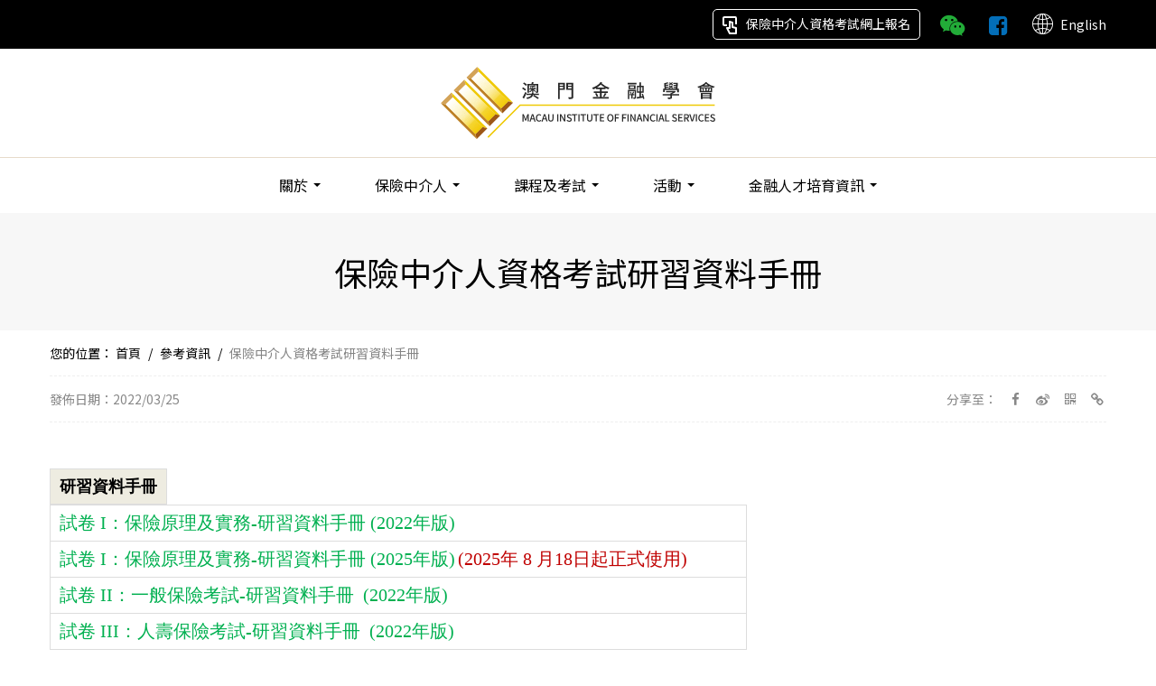

--- FILE ---
content_type: text/html
request_url: https://ifs.org.mo/reference_info/50
body_size: 5147
content:
<!DOCTYPE html>
<!--[if lt IE 7]><html class="no-js lt-ie9 lt-ie8 lt-ie7"> <![endif]-->
<!--[if IE 7]><html class="no-js lt-ie9 lt-ie8"> <![endif]-->
<!--[if IE 8]><html class="no-js lt-ie9"> <![endif]-->
<!--[if gt IE 8]><!--><html class="no-js"> <!--<![endif]--><head>
<meta charset="utf-8">
<meta http-equiv="X-UA-Compatible" content="IE=edge">
<title>保險中介人資格考試研習資料手冊 - 澳門金融學會</title>
<base href="https://ifs.org.mo/"/>
<meta name="author" content="澳門金融學會">
<meta name="robots" content="all"/>
<meta name="description" content="澳門金融學會成立於2002年3月，其創會會員為澳門金融管理局、澳門銀行公會、澳門保險公會及澳門保險業中介人協會。學會宗旨為通過提供各類專業培訓及考試，致力提升澳門金融從業員的專業水平，從而促進澳門金融業的長遠發展。">
<meta name="viewport" content="width=device-width, initial-scale=1.0, maximum-scale=1.0, user-scalable=no"/>
<meta property="og:site_name" content="澳門金融學會"/>
<meta property="og:title" content="保險中介人資格考試研習資料手冊 - 澳門金融學會"/>
<meta property="og:url" content="http://ifs.org.mo/reference_info/50"/>
<meta property="og:type" content="website"/>
<meta property="og:description" content="澳門金融學會成立於2002年3月，其創會會員為澳門金融管理局、澳門銀行公會、澳門保險公會及澳門保險業中介人協會。學會宗旨為通過提供各類專業培訓及考試，致力提升澳門金融從業員的專業水平，從而促進澳門金融業的長遠發展。"/>
<meta property="og:image" content="https://ifs.org.mo/uploads_thumb/list/5cdcaf35c8d857fcc2d048e19cb9bd18_1000X1000.jpg"/>
<meta itemprop="name" content="保險中介人資格考試研習資料手冊 - 澳門金融學會"/>
<meta itemprop="url" content="http://ifs.org.mo/reference_info/50"/>
<meta itemprop="description" content="澳門金融學會成立於2002年3月，其創會會員為澳門金融管理局、澳門銀行公會、澳門保險公會及澳門保險業中介人協會。學會宗旨為通過提供各類專業培訓及考試，致力提升澳門金融從業員的專業水平，從而促進澳門金融業的長遠發展。"/>
<meta itemprop="thumbnailUrl" content="http://ifs.org.mo/reference_info/50"/>
<meta itemprop="image" content="https://ifs.org.mo/uploads_thumb/list/5cdcaf35c8d857fcc2d048e19cb9bd18_1000X1000.jpg"/>
<meta name="twitter:title" content="保險中介人資格考試研習資料手冊 - 澳門金融學會"/>
<meta name="twitter:image" content="https://ifs.org.mo/uploads_thumb/list/5cdcaf35c8d857fcc2d048e19cb9bd18_1000X1000.jpg"/>
<meta name="twitter:url" content="http://ifs.org.mo/reference_info/50"/>
<meta name="twitter:description" content="澳門金融學會成立於2002年3月，其創會會員為澳門金融管理局、澳門銀行公會、澳門保險公會及澳門保險業中介人協會。學會宗旨為通過提供各類專業培訓及考試，致力提升澳門金融從業員的專業水平，從而促進澳門金融業的長遠發展。"/>
<meta name="format-detection" content="telephone=no">
<meta name="apple-mobile-web-app-capable" content="yes" />
<meta name="apple-mobile-web-app-status-bar-style" content="black">
<link rel="shortcut icon" href="https://ifs.org.mo/uploads_thumb/theme/b94eff7424d1d41660f103b59cf77750_32X32.png">
<link rel="apple-touch-icon" href="https://ifs.org.mo/uploads_thumb/theme/b94eff7424d1d41660f103b59cf77750_114X114.png">
<link rel="stylesheet" href="template/default/css/main.min.css">
<link rel="stylesheet" href="template/default/js/font-awesome/css/font-awesome.min.css">
<!--[if lt IE 8]> <script src="template/default/js/vendor/jquery-1.7.2.min.js"></script> <![endif]-->
<!--[if lt IE 9]> <script src="template/default/js/vendor/jquery-1.9.1.min.js"></script> <link rel="stylesheet" href="template/default/js/dropdown/dropdown-menu-for-ie.css"> <![endif]-->
<!--[if (lt IE 9) & (!IEMobile)]><link rel="stylesheet" href="template/default/css/ie.css" /><![endif]-->
<!--[if gte IE 9]><!--><script src="template/default/js/vendor/jquery-3.6.0.min.js"></script><!--<![endif]-->
<script src="template/default/js/vendor/modernizr-2.8.3.min.js"></script>
<style type="text/css">
<!--
/* 網站背景圖案 */
/* 網站背景顏色 */
body {background-color:#FFFFFF;}
-->
</style>
<link rel="preconnect" href="https://fonts.googleapis.com">
<link rel="preconnect" href="https://fonts.gstatic.com" crossorigin>
<link href="https://fonts.googleapis.com/css2?family=Noto+Sans+HK&display=swap" rel="stylesheet">
</head>
<body>


<div class="top-bar">
  <div class="grid-container">
    <div class="box text-right">
      <div class="test-btn hidden-phone"><a href="https://webservice.ifs.org.mo/#/index" target="_blank"><img src="template/default/img/header-btn-icon-white.svg">保險中介人資格考試網上報名</a></div>
      <ul class="header-link">
                <li class="wechat"><a href="#wechat_qrcode" rel="modal:open" title="用微信聯絡"><i class="fa fa-weixin fa-fw"></i></a></li>
                <li class="facebook"><a href="https://www.facebook.com/macauifs" target="_blank"><i class="fa fa-facebook-square fa-fw"></i></a></li>
      </ul>
            <div class="language-btn"><a href="https://ifs.org.mo/en/reference_info"><i class="iconfont icon-global"></i>English</a></div>
    </div><!--box-->
  </div><!--grid-container-->
</div><!--top-bar-->
<header class="navbar-wrapper">
  <div class="grid-container">
    <div class="grid-100 grid-parent mobile-grid-100">
      <div class="grid-100 grid-parent text-center mobile-text-left mobile-grid-70">
                <a href="https://ifs.org.mo/home" class="logo" title="澳門金融學會"><img src="template/default/img/logo.svg" alt="澳門金融學會"/></a>
      </div><!--grid-100-->
      <div class="grid-100 grid-parent text-right mobile-text-right mobile-grid-30 hidden-desktop">
        <div class="mobile-menu-btn"><a class="toggle"><span class="close"></span></a></div>
      </div><!--grid-30-->
    </div><!--grid-100-->
  </div><!--grid-container-->
  <div class="nav-bg">
    <div class="grid-container text-center">
      <nav id="main-nav">
  <ul>
            <li class="" ><a href="javascript:void(0)" class="dropdown" >關於 <i class="caret"></i></a><ul class="dropdown-menu"><li class="" ><a href="https://ifs.org.mo/about" class="" >學會簡介</a></li><li class="" ><a href="https://ifs.org.mo/organization" class="" >組織架構</a></li><li class="" ><a href="https://ifs.org.mo/Member" class="" >本會會員</a></li><li class="" ><a href="https://ifs.org.mo/download" class="" >下載表格</a></li><li class="" ><a href="https://ifs.org.mo/related-links" class="" >相關連結</a></li><li class="" ><a href="https://ifs.org.mo/recruitment" class="" >員工招聘</a></li><li class="" ><a href="https://ifs.org.mo/Instructors_Hiring" class="" >導師招聘</a></li><li class="" ><a href="https://ifs.org.mo/contact-us" class="" >聯絡我們</a></li></ul></li><li class="" ><a href="javascript:void(0)" class="dropdown" >保險中介人 <i class="caret"></i></a><ul class="dropdown-menu"><li class="" ><a href="https://ifs.org.mo/iiqe-exam" class="" >資格考試</a></li><li class="" ><a href="https://ifs.org.mo/CPD_Assessment" class="" >持續專業培訓活動評核</a></li></ul></li><li class="" ><a href="javascript:void(0)" class="dropdown" >課程及考試 <i class="caret"></i></a><ul class="dropdown-menu"><li class="" ><a href="https://ifs.org.mo/course" class="" >課程</a></li><li class="" ><a href="https://ifs.org.mo/Seminar" class="" >講座及其他培訓</a></li><li class="" ><a href="https://ifs.org.mo/Professional" class="" >合辦之專業資格課程及考試</a></li></ul></li><li class="" ><a href="javascript:void(0)" class="dropdown" >活動 <i class="caret"></i></a><ul class="dropdown-menu"><li class="" ><a href="https://ifs.org.mo/summer-internship" class="" >大學生暑期實習計劃</a></li></ul></li><li class="" ><a href="javascript:void(0)" class="dropdown" >金融人才培育資訊 <i class="caret"></i></a><ul class="dropdown-menu"><li class="" ><a href="https://ifs.org.mo/professional-qualification" class="" >專業資格</a></li><li class="" ><a href="https://ifs.org.mo/subsidy-and-rewards" class="" >資助及獎勵計劃</a></li><li class="" ><a href="https://ifs.org.mo/higher-education-institutions" class="" >澳門高等院校開設金融相關課程</a></li><li class="" ><a href="https://ifs.org.mo/news-and-activities" class="" >新聞及活動資訊</a></li><li class="" ><a href="https://ifs.org.mo/Video" class="" >宣傳片</a></li></ul></li>        <li class="hidden-desktop"><a href="https://webservice.ifs.org.mo/#/index" target="_blank">保險中介人資格考試網上報名</a></li>
  </ul>
</nav>    </div><!--grid-container-->
  </div><!--nav-bg-->
</header>
<h2 class="text-center page-title">保險中介人資格考試研習資料手冊</h2>
<div class="warpper">
<div class="grid-container">
<div id="content">
  <ul class="breadcrumb">
  <li>您的位置：</li>
        <li ><a href="https://ifs.org.mo/home">首頁</a> <span class="divider">/</span> </li>
        <li ><a href="https://ifs.org.mo/reference_info">參考資訊</a> <span class="divider">/</span> </li>
        <li class="active">保險中介人資格考試研習資料手冊 </li>
      </ul>  <div class="page-tools">
    <div class="grid-100 grid-parent">
      <div class="grid-50 grid-parent page-release">發佈日期：2022/03/25</div>
      <div class="grid-50 grid-parent page-share">
      <ul>
        <li>分享至：</li>
        <li class="facebook"><a href="http://www.facebook.com/sharer/sharer.php?u=https://ifs.org.mo/reference_info/50" class="tooltip" title="分享到我的Facebook" target="_blank"><i class="fa fa-facebook fa-fw"></i></a></li>
        <li class="weibo"><a href="http://service.weibo.com/share/share.php?title=%E4%BF%9D%E9%9A%AA%E4%B8%AD%E4%BB%8B%E4%BA%BA%E8%B3%87%E6%A0%BC%E8%80%83%E8%A9%A6%E7%A0%94%E7%BF%92%E8%B3%87%E6%96%99%E6%89%8B%E5%86%8A&url=https://ifs.org.mo/reference_info/50" class="tooltip" title="分享到我的微博" target="_blank"><i class="fa fa-weibo fa-fw"></i></a></li>
        <li class="qrcode hidden-phone"><a href="#qrcode" rel="modal:open" class="tooltip" title="掃一掃，進入手機版" target="_blank"><i class="fa fa-qrcode fa-fw"></i></a></li>
        <li class="copyurl"><span id="copy-button" data-clipboard-text="https://ifs.org.mo/reference_info/50" data-clipboard-action="copy" data-clipboard-success="成功複製" class="tooltip" title="複製網址"><i class="fa fa-link fa-fw"></i></span></li>
      </ul>
      </div>
    </div>
    <div class="clear"></div>
  </div>
  <br/>

  <!--加載顯示列表項content //$item:列表項 全部信息  -->
  <article class="enter-content">
<p>&nbsp; &nbsp; &nbsp;<br/></p><table data-sort="sortDisabled"><tbody><tr class="firstRow"><td valign="top" style="word-break: break-all; background-color: rgb(238, 236, 225); border-width: 1px; border-style: solid; border-color: rgb(221, 221, 221);" rowspan="1" colspan="1"><span style="font-family: 微软雅黑, &quot;Microsoft YaHei&quot;; font-size: 18px;"><strong>研習資料手冊</strong></span></td></tr></tbody></table><table width="772" interlaced="enabled"><tbody><tr class="ue-table-interlace-color-single firstRow"><td valign="top" style="word-break: break-all; border-width: 1px; border-style: solid; border-color: rgb(221, 221, 221);" width="771"><a href="/Document/Study_Notes/ver_2022_Study_Notes_Paper_I_Chi.pdf" target="_blank" textvalue="試卷 I：保險原理及實務-研習資料手冊 (2022年版)"><span style="color: rgb(0, 176, 80); font-size: 20px; font-family: 微软雅黑, &quot;Microsoft YaHei&quot;;">試卷 I：保險原理及實務-研習資料手冊 (2022年版)</span></a></td></tr><tr class="ue-table-interlace-color-single firstRow"><td valign="top" style="word-break: break-all; border-width: 1px; border-style: solid; border-color: rgb(221, 221, 221);" width="771"><a href="/Document/Study_Notes/Study_Notes_Paper_I_Chi.pdf" target="_blank" textvalue="試卷 I：保險原理及實務-研習資料手冊 (2022年版)"><span style="color: rgb(0, 176, 80); font-size: 20px; font-family: 微软雅黑, &quot;Microsoft YaHei&quot;;">試卷 I：保險原理及實務-研習資料手冊 (2025年版)</span></a>&nbsp;<span style="font-family: 微软雅黑, &quot;Microsoft YaHei&quot;; font-size: 20px; color: rgb(192, 0, 0);">(2025年 8 月18日起正式使用)&nbsp;</span></td></tr><tr class="ue-table-interlace-color-double"><td valign="top" style="word-break: break-all; border-width: 1px; border-style: solid; border-color: rgb(221, 221, 221);" width="771"><a href="/Document/Study_Notes/Study_Notes_Paper_II_Chi.pdf" target="_blank" textvalue="試卷 II：一般保險考試-研習資料手冊&nbsp;&nbsp;(2022年版)"><span style="color: rgb(0, 176, 80); font-size: 20px; font-family: 微软雅黑, &quot;Microsoft YaHei&quot;;">試卷 II：一般保險考試-研習資料手冊&nbsp;&nbsp;(2022年版)</span></a></td></tr><tr class="ue-table-interlace-color-single"><td valign="top" style="word-break: break-all; border-width: 1px; border-style: solid; border-color: rgb(221, 221, 221);" width="771"><a href="/Document/Study_Notes/Study_Notes_Paper_III_Chi.pdf" target="_blank" textvalue="試卷 III：人壽保險考試-研習資料手冊&nbsp;&nbsp;(2022年版)"><span style="color: rgb(0, 176, 80); font-size: 20px; font-family: 微软雅黑, &quot;Microsoft YaHei&quot;;">試卷 III：人壽保險考試-研習資料手冊&nbsp;&nbsp;(2022年版)</span></a></td></tr><tr class="ue-table-interlace-color-double"><td valign="top" style="word-break: break-all; border-width: 1px; border-style: solid; border-color: rgb(221, 221, 221);" width="771"><a href="/Document/Study_Notes/Study_Notes_Paper_IV_Chi.pdf" target="_blank" textvalue="試卷 IV：退休基金考試-研習資料手冊&nbsp;&nbsp;(2021年版)"><span style="color: rgb(0, 176, 80); font-size: 20px; font-family: 微软雅黑, &quot;Microsoft YaHei&quot;;">試卷 IV：退休基金考試-研習資料手冊&nbsp;&nbsp;(2021年版)</span></a></td></tr><tr class="ue-table-interlace-color-single"><td valign="top" colspan="1" rowspan="1" style="word-break: break-all; border-width: 1px; border-style: solid; border-color: rgb(221, 221, 221);" width="771"><a href="/Document/Study_Notes/Study_Notes_Paper_V_Chi.pdf" target="_blank" textvalue="試卷 V：投資相連保險-研習資料手冊&nbsp;&nbsp;(2022年版)"><span style="color: rgb(0, 176, 80); font-size: 20px; font-family: 微软雅黑, &quot;Microsoft YaHei&quot;;">試卷 V：投資相連保險-研習資料手冊&nbsp;&nbsp;(2022年版)</span></a></td></tr></tbody></table><p><br/></p></article>
<br/>

  <div class="clear"></div>
  <br/>
  <div class="grid-100 grid-parent">
    <div class="grid-80 grid-parent">
        &nbsp;
    </div>
    <div class="grid-20 grid-parent">
      <div class="page-count">瀏覽次數：8889</div>
    </div>
  </div>
  <br/>
  <ul class="pager">
        <li><a href="https://ifs.org.mo/reference_info/117"><i class="fa fa-angle-double-left"></i> 上一個&nbsp:&nbsp報讀本會課程相關資訊/表格</a></li>
        <li><a href="https://ifs.org.mo/reference_info?">返回</a></li>
        <li><a href="https://ifs.org.mo/reference_info/48">下一個 <i class="fa fa-angle-double-right"></i>&nbsp:&nbsp報考保險中介人資格考試相關資訊/表格</a></li>
      </ul>
</div><!--content-->
</div><!--grid-container-->
</div><!--warpper-->
<script src="template/default/js/clipboard/clipboard.min.js"></script>
<script type="text/javascript">
$(document).ready(function(){
  var clipboard = new ClipboardJS('#copy-button');
  clipboard.on('success', function(e){
    $('#copy-button').addClass('copy-success').attr('title',$('#copy-button').data('clipboard-success'));
    $('.tooltipster-content').text($('#copy-button').data('clipboard-success'));
  });
});
</script>

<footer>
  <div class="footer-content">
    <div class="grid-container">
      <div class="grid-100 grid-parent">
        <div class="grid-30 grid-parent">
          <div class="footer-logo"><img src="template/default/img/logo.svg"></div>
          <div class="footer-contact"><p><span style="color: rgb(79, 97, 40); font-family: 微软雅黑, " microsoft="" font-size:="">地址：澳門士多鳥拜斯大馬路1-B號東曦閣地下</span></p><p><span style="color: rgb(79, 97, 40); font-family: 微软雅黑, " microsoft="" font-size:="">電話：+853 2856 8280</span></p><p><span style="color: rgb(79, 97, 40); font-family: 微软雅黑, " microsoft="" font-size:="">傳真：+853 2856 9666</span></p><p><span style="color: rgb(79, 97, 40); font-family: 微软雅黑, " microsoft="" font-size:="">郵箱：general@ifs.org.mo</span></p></div>
        </div><!--grid-30-->
        <div class="grid-70 grid-parent">
          <div class="grid-500 grid-parent"><div class="grid-15"><h4 style="line-height: normal;"><span style="color: rgb(31, 73, 125); font-family: 微软雅黑, " microsoft="" font-size:=""><strong><span style="color: rgb(31, 73, 125); font-family: 微软雅黑, " microsoft="" font-size:="">關於</span></strong></span></h4><p style="line-height: normal;"><span style="color: rgb(31, 73, 125); font-family: 微软雅黑, " microsoft="">——</span></p><p style="line-height: 1.5em;"><a href="/about" target="_self" textvalue="學會簡介" style="color: rgb(79, 129, 189); font-family: 微软雅黑, " microsoft="" text-decoration:=""><span style="color: rgb(79, 129, 189); font-family: 微软雅黑, " microsoft="">學會簡介</span></a></p><p style="line-height: 1.5em;"><a href="/organization" target="_self" textvalue="組織架構" style="color: rgb(79, 129, 189); font-family: 微软雅黑, " microsoft="" text-decoration:=""><span style="color: rgb(79, 129, 189); font-family: 微软雅黑, " microsoft="">組織架構</span></a></p><p style="line-height: 1.5em;"><a href="/Member" target="_self" textvalue="本會會員" style="color: rgb(79, 129, 189); font-family: 微软雅黑, " microsoft="" text-decoration:=""><span style="color: rgb(79, 129, 189); font-family: 微软雅黑, " microsoft="">本會會員</span></a></p><p style="line-height: 1.5em;"><a href="/download" target="_self" textvalue="下載表格" style="color: rgb(79, 129, 189); font-family: 微软雅黑, " microsoft="" text-decoration:=""><span style="color: rgb(79, 129, 189); font-family: 微软雅黑, " microsoft="">下載表格</span></a></p><p style="line-height: 1.5em;"><a href="/related-links" target="_self" textvalue="相關連結" style="color: rgb(79, 129, 189); font-family: 微软雅黑, " microsoft="" text-decoration:=""><span style="color: rgb(79, 129, 189); font-family: 微软雅黑, " microsoft="">相關連結</span></a></p><p style="line-height: 1.5em;"><a href="/recruitment" target="_self" textvalue="招聘" style="color: rgb(79, 129, 189); font-family: 微软雅黑, " microsoft="" text-decoration:=""><span style="color: rgb(79, 129, 189); font-family: 微软雅黑, " microsoft="">員工招聘</span></a></p><p style="line-height: 1.5em;"><a href="/Instructors_Hiring" target="_self"><span style="color: rgb(79, 129, 189);" microsoft="">導師招聘</span></a></p><p style="line-height: 1.5em;"><a href="/contact-us" target="_self" textvalue="聯絡我們"><span style="color: rgb(79, 129, 189); font-family: 微软雅黑, " microsoft="">聯絡我們</span></a></p><p><br/></p></div><div class="grid-25"><h4 style="line-height: normal;"><span style="color: rgb(31, 73, 125); font-family: 微软雅黑, " microsoft="" font-size:=""><strong>保險中介人</strong></span></h4><p style="line-height: normal;"><span style="color: rgb(31, 73, 125); font-family: 微软雅黑, " microsoft="">——</span></p><p style="line-height: 1.5em;"><a href="/iiqe-exam" target="_self" textvalue="資格考試" style="color: rgb(79, 129, 189); font-family: 微软雅黑, " microsoft="" text-decoration:=""><span style="color: rgb(79, 129, 189); font-family: 微软雅黑, " microsoft="">資格考試</span></a></p><p style="line-height: 1.5em;"><a href="/CPD_Assessment" target="_self" textvalue="持續專業培訓計劃評審"><span style="color: rgb(79, 129, 189); font-family: 微软雅黑, " microsoft="">持續專業培訓計劃評審</span></a></p></div><div class="grid-25"><h4 style="line-height: normal;"><span style="color: rgb(31, 73, 125); font-family: 微软雅黑, " microsoft="" font-size:=""><strong>課程及考試</strong></span></h4><p style="line-height: normal;"><span style="color: rgb(31, 73, 125); font-family: 微软雅黑, " microsoft="">——</span></p><p style="line-height: 1.5em;"><a href="/course" target="_self" textvalue="課程" style="color: rgb(79, 129, 189); font-family: 微软雅黑, " microsoft="" text-decoration:=""><span style="color: rgb(79, 129, 189); font-family: 微软雅黑, " microsoft="">課程</span></a></p><p style="line-height: 1.5em;"><a href="/Seminar" target="_self" textvalue="講座及其他培訓" style="color: rgb(79, 129, 189); font-family: 微软雅黑, " microsoft="" text-decoration:=""><span style="color: rgb(79, 129, 189); font-family: 微软雅黑, " microsoft="">講座及其他培訓</span></a></p><p style="line-height: normal;"><a href="/Professional" target="_self" textvalue="與專業團體合辦之專業資格課程及考試" style="color: rgb(79, 129, 189); font-family: 微软雅黑, " microsoft="" text-decoration:=""><span style="color: rgb(79, 129, 189); font-family: 微软雅黑, " microsoft="">合辦之專業資格課程及考試</span></a></p><p><br/></p></div><div class="grid-20"><h4 style="line-height: normal;"><span style="color: rgb(31, 73, 125); font-family: 微软雅黑, " microsoft="" font-size:=""><strong>活動</strong></span></h4><p style="line-height: normal;"><span style="color: rgb(31, 73, 125); font-family: 微软雅黑, " microsoft="">——</span></p><p style="line-height: 1.5em;"><a href="/summer-internship" target="_self" textvalue="大學生暑期實習計劃" style="color: rgb(79, 129, 189); font-family: 微软雅黑, " microsoft="" text-decoration:=""><span style="color: rgb(79, 129, 189); font-family: 微软雅黑, " microsoft="">大學生暑期實習計劃</span></a><br/></p><br/><p><br/></p></div><div class="grid-30"><h4 style="line-height: normal;"><span style="color: rgb(31, 73, 125); font-family: 微软雅黑, " microsoft="" font-size:=""><strong>金融人才培育資訊</strong></span></h4><p style="line-height: normal;"><span style="color: rgb(31, 73, 125); font-family: 微软雅黑, " microsoft="">——</span></p><p style="line-height: 1.5em;"><a href="/professional-qualification" target="_self" textvalue="專業資格" style="color: rgb(79, 129, 189); font-family: 微软雅黑, " microsoft="" text-decoration:=""><span style="color: rgb(79, 129, 189); font-family: 微软雅黑, " microsoft="">專業資格</span></a></p><p style="line-height: 1.5em;"><a href="/subsidy-and-rewards" target="_self" textvalue="資助及獎勵計劃" style="color: rgb(79, 129, 189); font-family: 微软雅黑, " microsoft="" text-decoration:=""><span style="color: rgb(79, 129, 189); font-family: 微软雅黑, " microsoft="">資助及獎勵計劃</span></a></p><p style="line-height: 1.5em;"><a href="/higher-education-institutions" target="_self" textvalue="澳門高等院校開設金融相關課程" style="color: rgb(79, 129, 189); font-family: 微软雅黑, " microsoft="" text-decoration:=""><span style="color: rgb(79, 129, 189); font-family: 微软雅黑, " microsoft="">澳門高等院校開設金融相關課程</span></a></p><p style="line-height: 1.5em;"><a href="/news-and-activities" target="_self" textvalue="新聞及活動資訊" style="color: rgb(79, 129, 189); font-family: 微软雅黑, " microsoft="" text-decoration:=""><span style="color: rgb(79, 129, 189); font-family: 微软雅黑, " microsoft="">新聞及活動資訊</span></a></p><p style="line-height: 1.5em;"><a href="/Video" target="_self" textvalue="金融相關影片" style="color: rgb(79, 129, 189); font-family: 微软雅黑, " microsoft="" text-decoration:=""><span style="color: rgb(79, 129, 189); font-family: 微软雅黑, " microsoft="">宣傳片</span></a></p><p style="line-height: 1.5em;"><br/></p><p><br/></p></div></div>        </div><!--grid-70-->
      </div><!--grid-100-->
    </div><!--grid-container-->
  </div><!--footer-content-->
  <div class="footer-msg text-center">
    <div class="copyright">© 2026 澳門金融學會</div>
    <div class="created">Created with <a href="http://www.clickrweb.com" title="Clickr 力嘉" target="_blank">Clickr 力嘉</a></div>
  </div><!--footer-msg-->
</footer>
<a href="#" class="go-top"><i class="fa fa-arrow-up"></i></a>

<div class="float_button">
  </div>
<div id="wechat_qrcode" style="display:none;"><img src="https://ifs.org.mo/uploads/plugins/6dfe9751763c496d72f3b32ecb58239d.jpg" alt="用微信聯絡"></div>

<!--no_postion組件調用-->

<!--Overall-->
<script src="template/default/js/hc-offcanvas-nav-6.1.1/hc-offcanvas-nav.js"></script>
<script src="template/default/js/dropdown/dropdown.min.js"></script>
<script src="template/default/js/imgresize/imgresize.js"></script>
<script src="template/default/js/tooltipster/js/jquery.tooltipster.min.js"></script>
<script src="template/default/js/jquerymodal/jquery.modal.min.js"></script>
<div id="qrcode" style="display:none;"><div id="qrcode"></div></div>
<script src="template/default/js/qrcode/jquery.qrcode-0.11.0.min.js"></script>
<script>$("#qrcode").qrcode({"text": "http://ifs.org.mo/reference_info/50"});</script>
<script src="template/default/js/application.min.js"></script>

<!--wow-->
<link rel="stylesheet" href="template/default/js/wow/animate.css">
<script src="template/default/js/wow/wow.min.js"></script>
<!--stickup-->
<script src="template/default/js/stickup/stickUp.min.js"></script>
<script>
  new WOW().init();

  jQuery(function($) {
		$(document).ready( function() {
			//enabling stickUp on the '.navbar-wrapper' class
			$('.navbar-wrapper').stickUp();
		});
	});
</script>
<!--Overall End-->
</body>
</html>

--- FILE ---
content_type: text/css
request_url: https://ifs.org.mo/template/default/css/main.min.css
body_size: 5785
content:
@charset "utf-8";@import url("../css/grid.css");@import url("../js/dropdown/dropdown-menu.css");@import url("../css/breadcrumb.css");@import url("../css/pagination.css");@import url("../css/form.css");@import url("../css/button.css");@import url("../css/pager.css");@import url("../js/hc-offcanvas-nav-6.1.1/hc-offcanvas-nav.carbon.css");@import url("../js/tooltipster/css/tooltipster.css");@import url("../css/notification.css");@import url("../css/hover.css");@import url("../js/jquerymodal/jquery.modal.css");@import url("../css/iconfont/iconfont.css");@media only screen and (max-width:767px){header nav{display:none}}html,button,input,select,textarea{color:#222}html{font-size:100%;-ms-text-size-adjust:100%;-webkit-text-size-adjust:100%}::-moz-selection{background:#b3d4fc;text-shadow:none}::selection{background:#b3d4fc;text-shadow:none}article,aside,details,figcaption,figure,footer,header,hgroup,main,nav,section,summary{display:block}audio,canvas,video{display:inline-block;}audio:not([controls]){display:none;height:0}[hidden]{display:none}hr{margin:20px 0;border:0;border-top:1px solid #eeeeee;border-bottom:1px solid #ffffff;-moz-box-sizing:content-box;box-sizing:content-box;}audio,canvas,img,video{vertical-align:middle}fieldset{border:0;margin:0;padding:0}textarea{resize:vertical}.browsehappy{margin:.2em 0;background:#ccc;color:#000;padding:.2em 0}img{width:auto\9;height:auto;max-width:100%;vertical-align:middle;border:0;-ms-interpolation-mode:bicubic}p{margin:0 0 10px}a:focus{outline:none;}a:active,a:hover{outline:0}abbr[title]{border-bottom:1px dotted}b,strong{font-weight:bold}blockquote{margin:1em 40px}dfn{font-style:italic}mark{background:#ff0;color:#000}pre{margin:1em 0}code,kbd,pre,samp{font-family:monospace,serif;_font-family:'courier new',monospace;font-size:1em}pre{white-space:pre;white-space:pre-wrap;word-wrap:break-word}q{quotes:none}q:before,q:after{content:'';content:none}small{font-size:80%}sub,sup{font-size:75%;line-height:0;position:relative;vertical-align:baseline}sup{top:-.5em}sub{bottom:-.25em}dl,menu,ol,ul{margin:1em 0}dd{margin:0 0 0 40px}menu,ol,ul{padding:0 0 0 40px}nav ul,nav ol{list-style:none;list-style-image:none}svg:not(:root){overflow:hidden}figure{margin:0}form{margin:0}fieldset{border:1px solid silver;margin:0 2px;padding:.35em .625em .75em}legend{border:0;padding:0;white-space:normal;}button,input,select,textarea{font-size:100%;margin:0;vertical-align:baseline;}button,input{line-height:normal}button,select{text-transform:none}button,html input[type="button"],input[type="reset"],input[type="submit"]{-webkit-appearance:button;appearance:button;cursor:pointer;}button[disabled],html input[disabled]{cursor:default}input[type="checkbox"],input[type="radio"]{box-sizing:border-box;padding:0;}input[type="search"]{-webkit-appearance:textfield;appearance:textfield;-moz-box-sizing:content-box;-webkit-box-sizing:content-box;box-sizing:content-box}input[type="search"]::-webkit-search-cancel-button,input[type="search"]::-webkit-search-decoration{-webkit-appearance:none}button::-moz-focus-inner,input::-moz-focus-inner{border:0;padding:0}textarea{overflow:auto;vertical-align:top}table{border-collapse:collapse;border-spacing:0}.clearfix{zoom:1}.clearfix:before,.clearfix:after{display:table;line-height:0;content:""}.clearfix:after{clear:both}.text-left{text-align:left}.text-right{text-align:right}.text-center{text-align:center}.fb_iframe_widget,.fb_iframe_widget span,.fb_iframe_widget span iframe[style]{width:100%!important}iframe{width:100%!important}.video-container{position:relative;padding-bottom:56.25%;padding-top:30px;height:0;overflow:hidden;}.video-container iframe,.video-container object,.video-container embed{position:absolute;top:0;left:0;width:100%;height:100%;}.pull-right{float:right}.pull-left{float:left}.hidden{display:none!important;visibility:hidden!important;}.hidden-desktop{display:none!important;}.google-maps img{max-width:none}.google-maps{width:100%;height:100%;border:1px solid #DDD}.text-cut{text-overflow:ellipsis;white-space:nowrap;overflow:hidden;}.circle{-webkit-border-radius:500px;-moz-border-radius:500px;border-radius:500px}.rounded{-webkit-border-radius:6px;-moz-border-radius:6px;border-radius:6px}.enter-content{word-break:break-word;}.inline-block-fix{display:inline-block;zoom:1;}.full-width{width:100vw;position:relative;left:50%;margin:0px -50vw;}.text-linecut{display:-webkit-box;-webkit-box-orient:vertical;-webkit-line-clamp:3;line-clamp:3;overflow:hidden;}.advanced_search{border:1px solid #DDD;background:#F7F7F7;margin-bottom:10px;padding:8px 10px 3px 10px;}.grid-container{padding-left:0;padding-right:0;max-width:1170px}.grid-5,.mobile-grid-5,.grid-10,.mobile-grid-10,.grid-15,.mobile-grid-15,.grid-20,.mobile-grid-20,.grid-25,.mobile-grid-25,.grid-30,.mobile-grid-30,.grid-35,.mobile-grid-35,.grid-40,.mobile-grid-40,.grid-45,.mobile-grid-45,.grid-50,.mobile-grid-50,.grid-55,.mobile-grid-55,.grid-60,.mobile-grid-60,.grid-65,.mobile-grid-65,.grid-70,.mobile-grid-70,.grid-75,.mobile-grid-75,.grid-80,.mobile-grid-80,.grid-85,.mobile-grid-85,.grid-90,.mobile-grid-90,.grid-95,.mobile-grid-95,.grid-100,.mobile-grid-100,.grid-33,.mobile-grid-33,.grid-66,.mobile-grid-66{padding-left:10px;padding-right:10px;}.grid-parent{padding-left:0;padding-right:0;}.grid-parent-left{padding-left:0}.grid-parent-right{padding-right:0}h1,.h1,h2,.h2,h3,.h3,h4,.h4{font-family:'Noto Sans HK',sans-serif;line-height:120%;font-weight:normal;margin:0;padding:0}h1,.h1{font-size:36px}h2,.h2{font-size:30px}h3,.h3{font-size:24px}h4,.h4{font-size:18px}h5,.h5{font-size:14px}h6,.h6{font-size:12px}body{margin:0;font-family:'Noto Sans HK',sans-serif;font-size:14px;line-height:20px;}body{color:#000}a{color:#000;text-decoration:none}a:hover{color:#888888;text-decoration:underline}a:active{color:#888888;text-decoration:underline}.mean-container .mean-bar{background:#cfb795;}.mean-container .mean-nav{background:#cfb795;}.list-layout-01 .date{background:#cfb795;}.dropdown-menu>li>a:hover,.dropdown-menu>li>a:focus,.dropdown-submenu:hover>a,.dropdown-submenu:focus>a{background-color:#cfb795}.dropdown-menu>.active>a,.dropdown-menu>.active>a:hover,.dropdown-menu>.active>a:focus{background-color:#cfb795}.pagination ul>li>a:hover,.pagination ul>li>a:focus,.pagination ul>.active>a,.pagination ul>.active>span{background:#cfb795}.pagination ul>.active>a,.pagination ul>.active>span{background:#cfb795}textarea:focus,input[type="text"]:focus,input[type="password"]:focus{border-color:#cfb795;}.btn-style{background-color:#cfb795;border:1px solid #cfb795;}.btn-style:hover,.btn-style:focus{background-color:#cfb795;border:1px solid #cfb795;}.owl-theme .owl-nav [class*=owl-]:hover{background:#cfb795!important;}.owl-theme .owl-dots .owl-dot.active span,.owl-theme .owl-dots .owl-dot:hover span{background:#cfb795!important}.tooltipster-default{background:#cfb795}.tooltipster-float{background:#4dc247}.image-description{position:absolute;left:0;right:0;bottom:0;text-align:left;padding:5px 8px;background:rgba(0,0,0,.68);font-size:14px;color:#FFF;text-overflow:ellipsis;white-space:nowrap;overflow:hidden;}.image-frame{margin:5px;position:relative}.image-frame:before{position:absolute;left:-5px;right:-5px;top:-5px;bottom:-5px;background:#FFF;border:1px solid #DDD;content:'';z-index:0;}.image-frame a{position:relative;z-index:1;display:block;width:100%;overflow:hidden;}.image-frame.active:before{border-color:#cfb795;}.thumbnail-frame{margin:5px;position:relative;}.thumbnail-frame:before{position:absolute;left:-5px;right:-5px;top:-5px;bottom:-5px;background:#FFF;;border:1px solid #eee;content:'';z-index:0;}.thumbnail-frame .cover{position:relative;z-index:1}.bx-wrapper .bx-controls-direction a{background-color:#cfb795!important;}.warpper{background:#FFF;max-width:1170px;padding:0 30px;margin:auto}header{padding:20px 0;position:relative;z-index:2;background-color:#fff;transition:all .3s ease;}header.isStuck{width:100%;left:0;top:0;z-index:999;box-shadow:0 2px 5px rgba(0,0,0,.1);padding:10px 0;}header .logo img{max-width:100%;max-height:80px;}header .nav-bg{border-top:1px solid #E7DBCA;margin-top:20px;padding-top:20px;}header.isStuck .nav-bg{margin-top:10px;padding-top:10px;}header nav{display:inline-block;}header nav ul{list-style:none;margin:0;padding:0}header nav>ul>li{display:inline-block;zoom:1;position:relative;margin:0 30px;}header nav>ul>li>a{font-size:16px;display:block}header nav>ul>li>a:hover,header nav>ul>li.active>a{color:#cfb795;text-decoration:none;}.top-bar{background-color:#000;color:#fff;}.top-bar a{color:#fff;}.top-bar .box{padding:10px 0;display:flex;justify-content:flex-end;align-items:center;}.top-bar .test-btn{display:inline-block;margin-left:20px;}.top-bar .test-btn a{display:block;padding:5px 10px;border:1px solid #fff;border-radius:5px;}.top-bar .test-btn a:hover{text-decoration:none;color:#fff;background-color:rgba(255,255,255,.2);}.top-bar .test-btn a img{height:20px;margin-right:10px;}.top-bar .link{margin:0;padding:0;font-size:0;line-height:0;}.top-bar .link>li{display:inline-block;margin-right:20px;font-size:14px;line-height:36px;}.top-bar .link>li>a{color:#999;}.top-bar .link>li>a:hover{text-decoration:none;color:#cfb795;}.top-bar .header-link{margin:0;padding:0;font-size:0;line-height:0;}.top-bar .header-link>li{display:inline-block;font-size:24px;line-height:24px;margin-left:20px;}.top-bar .header-link>li>a:hover{text-decoration:none;opacity:.8;}.top-bar .header-link>li.wechat>a{color:#22ac38;}.top-bar .header-link>li.facebook>a{color:#036eb8;}.top-bar .language-btn{margin-left:20px;}.top-bar .language-btn a{display:flex;color:#fff;align-items:center;}.top-bar .language-btn a:hover{color:#fff;text-decoration:none;}.top-bar .language-btn a i{margin-right:5px;font-size:28px;line-height:100%;}.page-title{font-size:36px;background:#F7F7F7;padding:38px 20px;line-height:150%;}.pager{margin-bottom:20px;}#slideshow .owl-dots{position:absolute;bottom:10px;z-index:2;width:100%;}#slideshow .owl-dots span{background-color:#fff;}#slideshow .img-border{overflow:hidden;}#slideshow img{-webkit-transform:scale(1);transform:scale(1);transition:all 5s ease;}#slideshow .active img{-webkit-transform:scale(1.1);transform:scale(1.1);}.index-title{padding-bottom:20px;margin-bottom:20px;border-bottom:1px solid #ededed;}.index-title>span{font-size:24px;line-height:24px;}.index-title .more{line-height:24px;color:#999999;}.index-title .more:hover{text-decoration:none;color:#cfb795;}.index-title .more i{margin-left:10px;}.index-content{padding:50px 0;}.index-news{padding:50px 0;}.index-information{padding:50px 0;}.news-box{margin-bottom:20px;border:1px solid #ddd;transition:all .3s ease;border-radius:5px;overflow:hidden;}.news-box:hover{border-color:#cfb795;}.news-box .cover{margin-bottom:0;}.news-box .text{padding:20px;}.news-box .text>*{margin-bottom:10px;}.news-box .text>*:last-child{margin-bottom:0;}.news-box .date{color:#999999;}.news-box .title{min-height:44px;white-space:normal!important;}.news-box .title a{font-size:18px;line-height:120%;display:-webkit-box;-webkit-box-orient:vertical;-webkit-line-clamp:2;line-clamp:2;overflow:hidden;}.news-box .title a:hover{text-decoration:none;color:#cfb795;}.information-box{padding:20px 20px 20px 130px;border:2px solid #ddd;transition:all .3s ease;margin-bottom:20px;min-height:90px;position:relative;}.information-box:hover{border-color:#cfb795;}.information-box .cover{width:90px!important;position:absolute;left:20px;top:20px;}.information-box .date{color:#999;margin-bottom:10px;}.information-box .title{display:-webkit-box;-webkit-box-orient:vertical;-webkit-line-clamp:3;line-clamp:3;overflow:hidden;white-space:normal!important;}.information-box .title a{font-size:18px;line-height:100%;}.information-box .title a:hover{text-decoration:none;color:#cfb795;}.information-box .more a{font-size:18px;color:#999;}.information-box:hover .more a{color:#cfb795;}.index-information{background-color:#000;background-image:url("../img/index-news-bg.png");background-repeat:no-repeat;background-position:center center;background-size:cover;background-attachment:fixed;color:#fff;}.index-information a{color:#fff;}.index-information .index-title .more{color:#fff;}.index-information .index-title .more:hover{text-decoration:none;color:#cfb795;}.index-information .information-box{border-color:#fff;}.index-information .information-box:hover{border-color:#cfb795;background-color:rgba(255,255,255,.1);}.index-information .information-box .date{color:#fff;}.index-information .information-box .title a{color:#fff;}.index-information .information-box .more a{color:#fff;}.index-notice{padding:20px;background-color:#f3f3f3;position:relative;transition:all .5s ease;max-height:90px;}.index-notice.close{max-height:0;overflow:hidden;padding:0;}.index-notice .notice-close{position:absolute;right:20px;top:20px;font-size:24px;color:#999;width:45px;height:45px;line-height:45px;text-align:center;border-radius:100%;}.index-notice .notice-close:hover{color:#000;background-color:rgba(0,0,0,.1);}.index-notice .index-title{display:none;}.index-notice .border{padding:0 60px;}.index-notice .owl-nav{margin:0;}.index-notice .owl-nav>button{position:absolute;top:50%;margin:0;padding:0!important;line-height:40px;background-color:rgba(0,0,0,.1)!important;background-position:center center;background-repeat:no-repeat;margin:-20px 0 0 0!important;display:block;width:40px;height:40px;font-size:24px!important;border-radius:50px!important;}.index-notice .owl-nav .owl-prev i{position:relative;left:-1px;}.index-notice .owl-nav .owl-next i{position:relative;right:-1px;}.index-notice .owl-nav .owl-prev{left:-60px;}.index-notice .owl-nav .owl-next{right:-60px;}.notice-box .title{margin-bottom:10px;}.notice-box .title a{font-size:18px;line-height:100%;font-weight:bold;}.notice-box .details{color:#999;margin-bottom:10px;}.notice-box .more a{color:#cfb795;}.notice-box .more a:hover{color:red;text-decoration:none;}.notice-box .more a i{margin-left:10px;}.jquery-modal{z-index:99999999!important;}.modal{z-index:9999999999999!important;}.flex-box{display:flex;flex-wrap:wrap;}.index-data{padding:50px 20px;background-image:url("../img/index-data-bg.png");background-repeat:no-repeat;background-position:center center;background-size:100% 70%;}.index-data .flex-box{align-items:center;margin:0 -10px;}.index-data .flex-box .item{width:calc(50% - 20px);margin:0 10px;}.index-data .text .title{font-size:24px;line-height:100%;margin-bottom:20px;}.index-data .text .details{font-size:16px;line-height:140%;color:#666;}.index-data .block{display:flex;flex-wrap:wrap;margin:0 -10px;}.index-data .block .card{width:calc(50% - 60px);margin:0 10px;color:#fff;padding:20px;border-radius:5px;}.index-data .block .card a{color:#fff;line-height:140%;}.index-data .block .card:nth-child(1),.index-data .block .card:nth-child(2){margin-bottom:20px;}.index-data .block .card:nth-child(1),.index-data .block .card:nth-child(4){background-color:#272C30;}.index-data .block .card:nth-child(2),.index-data .block .card:nth-child(3){background-color:#CFB795;}.popup-bg{position:fixed;left:0;top:0;background-color:rgba(0,0,0,.7);z-index:9999999999;width:100%;height:100%;display:flex;justify-items:center;align-items:center;align-content:center;justify-content:center;opacity:0;}.popup-bg.animated{opacity:1;}.popup-bg.close{display:none!important;}.popup-bg .content{max-width:50%;text-align:center;box-shadow:0 0 10px rgba(0,0,0,.2);background-color:#fff;position:relative;padding:20px;}.popup-bg .close-btn{position:absolute;top:-24px;right:-24px;}.popup-bg .close-btn a{display:block;width:40px;height:40px;border:2px solid #000;background-color:#fff;border-radius:50px;font-size:18px;line-height:40px;text-align:center;-webkit-transition-duration:.3s;transition-duration:.3s;}.popup-bg .close-btn a:hover{background-color:#000;color:#fff;-webkit-transition-duration:.3s;transition-duration:.3s;}.popup-bg .content img{max-width:500px;max-height:85vh;}.popup-bg .content p:last-child{margin-bottom:0;}footer{border-top:3px solid #cfb795;}footer a{color:#000;}footer .footer-content{background-color:#f9f9f9;padding:50px 0;}footer .footer-content .grid-60{display:flex;}footer .footer-content .footer-logo{margin-bottom:20px;}footer .footer-content .footer-logo img{width:250px;}footer .footer-msg{padding:20px 0;border-top:1px solid #ededed;}footer .copyright{color:#333;display:inline-block;margin-right:20px;}footer .created{font-size:12px;color:#888;display:inline-block;}#wechat_qrcode{width:240px;}.mobile-menu-btn{display:none;}.mobile-menu-btn a{font-size:16px;position:relative;top:auto;width:auto;display:inline-block;padding-left:35px;line-height:24px;}.mobile-menu-btn a:hover{color:#cfb795;text-decoration:none;}.mobile-menu-btn a .close{width:35px;top:50%;transform:translateY(-50%);transform-origin:50% 50%}.mobile-menu-btn a .close,.mobile-menu-btn a .close::before,.mobile-menu-btn a .close::after{display:block;position:absolute;left:0;height:3px;background:#182631;transition:all .25s ease}.mobile-menu-btn a .close::before,.mobile-menu-btn a .close::after{content:'';width:100%}.mobile-menu-btn a .close::before{top:-10px}.mobile-menu-btn a .close::after{bottom:-10px}.mobile-menu-btn a.toggle-open .close{background:rgba(0,0,0,0);transform:rotate(45deg)}.mobile-menu-btn a.toggle-open .close::before{transform:translate3d(0,10px,0)}.mobile-menu-btn a.toggle-open .close::after{transform:rotate(-90deg) translate3d(11px,0,0)}.mobile-menu-btn a:hover .close,.mobile-menu-btn a:hover .close::before,.mobile-menu-btn a:hover .close::after,.mobile-menu-btn a.toggle-open .close,.mobile-menu-btn a.toggle-open .close::before,.mobile-menu-btn a.toggle-open .close::after{background:#cfb795;}.list-layout{margin-left:-10px;margin-right:-10px;}.list-layout .title{font-size:15px;text-overflow:ellipsis;white-space:nowrap;overflow:hidden}.list-layout .cover{margin-bottom:10px;background:#F2F2F2;width:100%}.list-layout .date{color:#888}.list-layout .details{color:#666}.list-layout-01{position:relative;padding-left:90px;min-height:70px;}.list-layout-01 .title{font-size:20px;line-height:140%;white-space:normal;}.list-layout-01 .date{text-align:center;width:60px;position:absolute;left:0;top:0;padding:10px 5px;color:#FFF}.list-layout-01 .year{font-size:14px;}.list-layout-01 .month{font-size:14px;margin:5px 0;}.list-layout-01 .day{font-size:14px;}.list-layout-06 .title{font-size:20px;line-height:20px}.list-layout-06 .body{display:block;overflow:hidden;}.list-layout-07 .title{font-size:20px;line-height:20px}.list-layout-07 .body{display:block;overflow:hidden;}.list-layout-08 .title{font-size:20px;line-height:20px}.list-layout-08 .date{font-size:14px;color:#888;}.list-layout-09 .title{font-size:20px;line-height:20px}.list-layout-09 .date{font-size:14px;color:#888;}.list-layout-10 .title{font-size:20px;line-height:20px}.list-layout-10 .date{font-size:14px;color:#888;}.list-layout-11 .title{font-size:20px;line-height:20px}.list-layout-11 .body{display:block;overflow:hidden;}.page-tags{margin-bottom:20px;}.page-tags>span{font-size:14px;margin-right:5px;margin-bottom:5px;}.page-tags .tags-lists{display:inline-block;padding:0;margin:0;}.page-tags .tags-lists li{display:inline-block;margin-right:5px;margin-bottom:5px;}.page-tags .tags-lists li a{display:block;padding:3px 5px;border:1px solid #EEE;background-color:rgba(229,229,229,.6);color:#9F9E9C;border-radius:3px;-webkit-transition-duration:.3s;transition-duration:.3s;}.page-tags .tags-lists li a:hover{text-decoration:none;background-color:rgba(229,229,229,1);color:#646464;-webkit-transition-duration:.3s;transition-duration:.3s;border-color:#ddd;}.form-inline{margin-left:-10px;margin-right:-10px;}.form-inline label{display:block}.form-inline .grid-100{margin-bottom:10px;}ul.slideshow{list-style:none;margin:0;padding:0}a.imgresize{display:block}.google-maps{height:180px;}.go-top{position:fixed;bottom:20px;right:20px;background:#cfb795;text-decoration:none;color:white;font-size:14px;display:none;filter:Alpha(Opacity=50);opacity:.5;z-index:9999;width:45px;height:45px;line-height:45px;text-align:center;border-radius:100%;}.go-top:hover{color:#FFF;text-decoration:none;filter:Alpha(Opacity=100);opacity:1}.search-box{background:#F7F7F7;border:1px solid #DDD;}ul.search-list{list-style:none;margin:0;padding:0}ul.search-list li{border-bottom:1px dashed #DDD;padding:8px 0;}.gallery-wall{margin-left:-10px;margin-right:-10px;}.gallery-wall a{display:block;height:150px;}.gallery-wall .photo-style{display:block;margin-bottom:20px}div.pull-right-gallery{width:40%;padding-left:20px;}div.pull-left-gallery{width:40%;padding-right:20px;}ul.share{list-style:none;margin:20px 0;padding:0;text-align:center;}ul.share li{display:inline-block;zoom:1;}ul.share li a{font-size:18px;color:#b6abaa;display:block;width:42px;height:42px;text-align:center;line-height:42px;border-radius:5px;background-color:#cfb795;color:#FFF;}ul.share li a:hover{filter:Alpha(Opacity=80);opacity:.8;}ul.share li.facebook a{background-color:#3C5A99}ul.share li.twitter a{background-color:#1da1f2}ul.share li.googleplus a{background-color:#DB4F43}ul.share li.weibo a{background-color:#FE484C}.float_button{position:fixed;right:30px;top:80px;}a.float_wechat,a.float_wechat:hover,a.float_whatsapp,a.float_whatsapp:hover{color:#FFF;display:block;font-size:2em;height:50px;width:50px;text-align:center;line-height:50px;border-radius:50px;box-shadow:0 0 7px rgba(0,0,0,.3);padding:2px;-webkit-transition-duration:.3s;transition-duration:.3s;z-index:100;outline:0;margin-bottom:10px}a.float_whatsapp{background-color:#4dc247;}a.float_wechat{background-color:#4dc247;}.page-tools{color:#888;border-top:1px dashed #eee;border-bottom:1px dashed #eee;padding:15px 0;}.page-tools .page-share{text-align:right}.page-tools .page-share ul{list-style:none;margin:0;padding:0}.page-tools .page-share li{display:inline-block;zoom:1;margin-left:8px}.page-tools .page-share a,.page-tools .page-share span{cursor:pointer;color:#888;font-size:15px}.page-tools .page-share a:hover,.page-tools .page-share span:hover{color:#333}.page-tools .page-share span.copy-success{color:#5cb85c}.page-count{color:#888;text-align:right}.clipboardbox{padding-bottom:10px}.clipboardbox input{width:380px}.success-tips{display:none;color:#3c763d;background-color:#dff0d8;padding:10px 15px;margin:10px auto;max-width:150px;border-radius:4px;border-color:#d6e9c6;}.enter-content p{line-height:150%;margin:5px 0;word-break:break-word!important;}.enter-content h1,.enter-content h2,.enter-content h3,.enter-content h4,.enter-content h5,.enter-content h6{line-height:150%;font-weight:bold;margin:.5em 0;padding:0}.enter-content h1{font-size:2em;}.enter-content h2{font-size:1.5em;}.enter-content h3{font-size:1.17em;}.enter-content h4{font-size:1em;}.enter-content h5{font-size:.83em;}.enter-content h6{font-size:.67em;}article.enter-content table{max-width:100%!important;border-color:#DDD}.enter-content table th{font-weight:bold}.enter-content table td,.enter-content table th{padding:9px 10px;}@media only screen and (max-width:767px){.hidden-desktop{display:block!important;}.hidden-phone{display:none!important;}.text-left,.text-right{text-align:center}.mobile-text-left{text-align:left;}.mobile-text-right{text-align:right}.grid-parent-left{padding-left:10px}.grid-parent-right{padding-right:10px}.mobile-grid-parent{padding:0;}.enter-content img{max-width:100%!important;height:auto!important}.logo img{max-width:80%!important;}.enter-content table{margin-bottom:0}.enter-content div.table-wrapper{position:relative;margin-bottom:20px;overflow:hidden;}.enter-content div.table-wrapper div.scrollable{overflow:scroll;overflow-y:hidden}.enter-content table td,.enter-content table th{position:relative;white-space:nowrap;overflow:hidden}header .search-bar{margin:20px 0 0 0;}#main-nav{display:none;}.warpper{padding:0 15px;}.page-title{font-size:24px;}ul.share li a{font-size:14px;}.form-inline .grid-50{margin-bottom:10px;}.google-maps{height:120px;}.list-layout-01{padding-left:60px;}.list-layout-01 .date{width:50px;padding:8px 0;}div.pull-right-gallery{width:100%;}.float_button{position:fixed;right:30px;top:40%;}.page-tools .page-release{margin-bottom:8px}.page-tools .page-share{text-align:left}.page-tools .page-share li{margin-left:0;margin-right:5px}.page-count{text-align:left;margin-bottom:20px}.clipboardbox input{width:120px}.mobile-menu-btn{display:inline-block;margin-top:15px;}.list-layout{margin:0;}.mobile-list-layout{margin:0 -10px;}.top-bar .box{padding:10px;}header{padding:20px;}header.isStuck{width:calc(100% - 40px);padding:10px 20px;}header .nav-bg,header.isStuck .nav-bg{margin:0;padding:0;border:none;}.index-content{padding:20px;overflow:hidden;}.index-news{padding:20px;}.index-information{padding:20px;}.index-notice{max-height:115px;}.index-notice .border{padding:0 20px 0 0;}.index-notice .notice-close{top:0;right:0;}footer .footer-content{padding:20px;}footer .footer-content .grid-60{display:block;}footer .footer-link{margin-top:20px;}footer .footer-link>li{margin:0 20px 0 0;}footer .footer-msg{padding:20px;}.index-data{background-size:cover;padding:20px;}.index-data .flex-box .item{width:calc(100% - 20px);margin-bottom:20px;}.popup-bg .content{width:80vw;max-width:none;padding:10px;}.popup-bg .content img{max-width:none;max-height:85vh;width:100%;}}

--- FILE ---
content_type: text/css
request_url: https://ifs.org.mo/template/default/css/breadcrumb.css
body_size: 282
content:
@charset "utf-8";
/* CSS Document */

.breadcrumb {
  padding: 15px 0;
  margin:0;
  list-style: none;
}

.breadcrumb > li {
  display: inline-block;
  *display: inline;
  *zoom: 1;
}

.breadcrumb > li > .divider {
  padding: 0 5px;
  color: #000;
}

.breadcrumb > .active {
  color: #333;
  opacity: 0.6;
  filter: alpha(opacity=60); /* For IE8 and earlier */
}
.breadcrumb a { color:#000}


--- FILE ---
content_type: text/css
request_url: https://ifs.org.mo/template/default/css/button.css
body_size: 573
content:
@charset "utf-8";
/* button */
.btn {
	display: inline-block;
	*display: inline;
	/* IE7 inline-block hack */
	*zoom: 1;
	padding: 4px 12px;
	margin-bottom: 0;
	font-size: 14px;
	line-height: 20px;
	text-align: center;
	vertical-align: middle;
	cursor: pointer;
	color: #333333;
	background-color: #DDD;
	border: 1px solid #cccccc;
	*border: 0;
	*margin-left: .3em;
	-webkit-box-shadow: inset 0 1px 0 rgba(255, 255, 255, .2), 0 1px 2px rgba(0, 0, 0, .05);
	-moz-box-shadow: inset 0 1px 0 rgba(255, 255, 255, .2), 0 1px 2px rgba(0, 0, 0, .05);
	box-shadow: inset 0 1px 0 rgba(255, 255, 255, .2), 0 1px 2px rgba(0, 0, 0, .05);
}
.btn:hover, .btn:focus, .btn:active, .btn.active, .btn.disabled, .btn[disabled] {
	color: #333333;
	background-color: #e6e6e6;
}
.btn:first-child {
	*margin-left: 0;
}
.btn:hover, .btn:focus {
	color: #333333;
	text-decoration: none;
	-webkit-transition: background-position 0.1s linear;
	-moz-transition: background-position 0.1s linear;
	-o-transition: background-position 0.1s linear;
	transition: background-position 0.1s linear;
}
.btn:focus {
	outline: thin dotted #333;
	outline: 5px auto -webkit-focus-ring-color;
	outline-offset: -2px;
}
.btn-large {
	padding: 11px 19px;
	font-size: 15px;
}
.btn-small {
	padding: 2px 10px;
	font-size: 12px;
}
.btn-block {
	display: block;
	width: 100%;
	padding-left: 0;
	padding-right: 0;
	-webkit-box-sizing: border-box;
	-moz-box-sizing: border-box;
	box-sizing: border-box;
}
.btn-block + .btn-block {
	margin-top: 5px;
}
input[type="submit"].btn-block, input[type="reset"].btn-block, input[type="button"].btn-block {
	width: 100%;
}

.btn-style {color:#FFF;}
.btn-style:hover, .btn-style:focus, .btn-style:active { color:#FFF;}

.btn-success { color:#FFF;background-color: #5cb85c; border:1px solid #4cae4c;}
.btn-success:hover, .btn-style:focus { color:#FFF;background-color:#4cae4c; border:1px solid #4cae4c;}

--- FILE ---
content_type: text/css
request_url: https://ifs.org.mo/template/default/css/iconfont/iconfont.css
body_size: 371
content:
@font-face {
  font-family: "iconfont"; /* Project id  */
  src: url('iconfont.ttf?t=1650422683789') format('truetype');
}

.iconfont {
  font-family: "iconfont" !important;
  font-size: 16px;
  font-style: normal;
  -webkit-font-smoothing: antialiased;
  -moz-osx-font-smoothing: grayscale;
}

.icon-global:before {
  content: "\e920";
}

.icon-calendar:before {
  content: "\e741";
}

.icon-search:before {
  content: "\e6e1";
}

.icon-calendar1:before {
  content: "\e746";
}



--- FILE ---
content_type: image/svg+xml
request_url: https://ifs.org.mo/template/default/img/header-btn-icon-white.svg
body_size: 469
content:
<svg xmlns="http://www.w3.org/2000/svg" viewBox="0 0 16 20"><defs><style>.cls-1{fill:#ffffff;}</style></defs><title>header-btn-icon</title><g id="图层_2" data-name="图层 2"><g id="图层_1-2" data-name="图层 1"><path class="cls-1" d="M15,20H8a1,1,0,0,1-.89-.55l-3-6A1,1,0,0,1,5,12H7V6a1,1,0,0,1,.42-.81,1,1,0,0,1,.9-.14l3,1A1,1,0,0,1,12,7v4.22l3.24.81A1,1,0,0,1,16,13v6A1,1,0,0,1,15,20ZM8.62,18H14V13.78L10.76,13A1,1,0,0,1,10,12V7.72L9,7.39V13a1,1,0,0,1-1,1H6.62Z"/><path class="cls-1" d="M14,0H2A2,2,0,0,0,0,2V9a2,2,0,0,0,2,2H5V9H2V2H14V9h2V2A2,2,0,0,0,14,0Z"/></g></g></svg>

--- FILE ---
content_type: image/svg+xml
request_url: https://ifs.org.mo/template/default/img/logo.svg
body_size: 193701
content:
<svg xmlns="http://www.w3.org/2000/svg" xmlns:xlink="http://www.w3.org/1999/xlink" viewBox="0 0 243.05 64"><defs><style>.cls-1{fill:none;}.cls-2{fill:#efc905;}.cls-3{fill:#d3a358;}.cls-4{fill:#9d5718;}.cls-5{clip-path:url(#clip-path);}.cls-6{fill:#fff;}.cls-7{fill:#fffffe;}.cls-8{fill:#fffffd;}.cls-9{fill:#fffefc;}.cls-10{fill:#fffefb;}.cls-11{fill:#fffefa;}.cls-12{fill:#fffef9;}.cls-13{fill:#fffdf8;}.cls-14{fill:#fefdf7;}.cls-15{fill:#fefdf6;}.cls-16{fill:#fefdf5;}.cls-17{fill:#fefdf4;}.cls-18{fill:#fefcf3;}.cls-19{fill:#fefcf2;}.cls-20{fill:#fefcf1;}.cls-21{fill:#fefcf0;}.cls-22{fill:#fefcef;}.cls-23{fill:#fefbee;}.cls-24{fill:#fefbed;}.cls-25{fill:#fefbec;}.cls-26{fill:#fefbeb;}.cls-27{fill:#fefaea;}.cls-28{fill:#fefae9;}.cls-29{fill:#fefae8;}.cls-30{fill:#fdfae7;}.cls-31{fill:#fdfae6;}.cls-32{fill:#fdf9e5;}.cls-33{fill:#fdf9e4;}.cls-34{fill:#fdf9e3;}.cls-35{fill:#fdf9e2;}.cls-36{fill:#fdf8e1;}.cls-37{fill:#fdf8e0;}.cls-38{fill:#fdf8df;}.cls-39{fill:#fdf8de;}.cls-40{fill:#fdf8dd;}.cls-41{fill:#fdf7dc;}.cls-42{fill:#fdf7db;}.cls-43{fill:#fdf7da;}.cls-44{fill:#fdf7d9;}.cls-45{fill:#fdf6d8;}.cls-46{fill:#fcf6d7;}.cls-47{fill:#fcf6d6;}.cls-48{fill:#fcf6d5;}.cls-49{fill:#fcf6d4;}.cls-50{fill:#fcf5d3;}.cls-51{fill:#fcf5d2;}.cls-52{fill:#fcf5d1;}.cls-53{fill:#fcf5d0;}.cls-54{fill:#fcf5cf;}.cls-55{fill:#fcf4ce;}.cls-56{fill:#fcf4cd;}.cls-57{fill:#fcf4cc;}.cls-58{fill:#fcf4cb;}.cls-59{fill:#fcf3ca;}.cls-60{fill:#fcf3c9;}.cls-61{fill:#fcf3c8;}.cls-62{fill:#fbf3c7;}.cls-63{fill:#fbf3c6;}.cls-64{fill:#fbf2c5;}.cls-65{fill:#fbf2c4;}.cls-66{fill:#fbf2c3;}.cls-67{fill:#fbf2c2;}.cls-68{fill:#fbf1c1;}.cls-69{fill:#fbf1c0;}.cls-70{fill:#fbf1bf;}.cls-71{fill:#fbf1be;}.cls-72{fill:#fbf1bd;}.cls-73{fill:#fbf0bc;}.cls-74{fill:#fbf0bb;}.cls-75{fill:#fbf0ba;}.cls-76{fill:#fbf0b9;}.cls-77{fill:#fbefb8;}.cls-78{fill:#faefb7;}.cls-79{fill:#faefb6;}.cls-80{fill:#faefb5;}.cls-81{fill:#faefb4;}.cls-82{fill:#faeeb3;}.cls-83{fill:#faeeb2;}.cls-84{fill:#faeeb1;}.cls-85{fill:#faeeb0;}.cls-86{fill:#faeeaf;}.cls-87{fill:#faedae;}.cls-88{fill:#faedad;}.cls-89{fill:#faedac;}.cls-90{fill:#faedab;}.cls-91{fill:#faecaa;}.cls-92{fill:#faeca9;}.cls-93{fill:#faeca8;}.cls-94{fill:#f9eca7;}.cls-95{fill:#f9eca6;}.cls-96{fill:#f9eba5;}.cls-97{fill:#f9eba4;}.cls-98{fill:#f9eba3;}.cls-99{fill:#f9eba2;}.cls-100{fill:#f9eaa1;}.cls-101{fill:#f9eaa0;}.cls-102{fill:#f9ea9f;}.cls-103{fill:#f9ea9e;}.cls-104{fill:#f9ea9d;}.cls-105{fill:#f9e99c;}.cls-106{fill:#f9e99b;}.cls-107{fill:#f9e99a;}.cls-108{fill:#f9e999;}.cls-109{fill:#f9e898;}.cls-110{fill:#f8e897;}.cls-111{fill:#f8e896;}.cls-112{fill:#f8e895;}.cls-113{fill:#f8e894;}.cls-114{fill:#f8e793;}.cls-115{fill:#f8e792;}.cls-116{fill:#f8e791;}.cls-117{fill:#f8e790;}.cls-118{fill:#f8e78f;}.cls-119{fill:#f8e68e;}.cls-120{fill:#f8e68d;}.cls-121{fill:#f8e68c;}.cls-122{fill:#f8e68b;}.cls-123{fill:#f8e58a;}.cls-124{fill:#f8e589;}.cls-125{fill:#f8e588;}.cls-126{fill:#f7e586;}.cls-127{fill:#f7e585;}.cls-128{fill:#f7e484;}.cls-129{fill:#f7e483;}.cls-130{fill:#f7e482;}.cls-131{fill:#f7e481;}.cls-132{fill:#f7e380;}.cls-133{fill:#f7e37f;}.cls-134{fill:#f7e37e;}.cls-135{fill:#f7e37d;}.cls-136{fill:#f7e37c;}.cls-137{fill:#f7e27b;}.cls-138{fill:#f7e27a;}.cls-139{fill:#f7e279;}.cls-140{fill:#f7e278;}.cls-141{fill:#f6e277;}.cls-142{fill:#f6e176;}.cls-143{fill:#f6e175;}.cls-144{fill:#f6e174;}.cls-145{fill:#f6e173;}.cls-146{fill:#f6e072;}.cls-147{fill:#f6e071;}.cls-148{fill:#f6e070;}.cls-149{fill:#f6e06f;}.cls-150{fill:#f6e06e;}.cls-151{fill:#f6df6d;}.cls-152{fill:#f6df6c;}.cls-153{fill:#f6df6b;}.cls-154{fill:#f6df6a;}.cls-155{fill:#f6de69;}.cls-156{fill:#f6de68;}.cls-157{fill:#f5de67;}.cls-158{fill:#f5de66;}.cls-159{fill:#f5de65;}.cls-160{fill:#f5dd64;}.cls-161{fill:#f5dd63;}.cls-162{fill:#f5dd62;}.cls-163{fill:#f5dd61;}.cls-164{fill:#f5dc60;}.cls-165{fill:#f5dc5f;}.cls-166{fill:#f5dc5e;}.cls-167{fill:#f5dc5d;}.cls-168{fill:#f5dc5c;}.cls-169{fill:#f5db5b;}.cls-170{fill:#f5db5a;}.cls-171{fill:#f5db59;}.cls-172{fill:#f5db58;}.cls-173{fill:#f4db57;}.cls-174{fill:#f4da56;}.cls-175{fill:#f4da55;}.cls-176{fill:#f4da54;}.cls-177{fill:#f4da53;}.cls-178{fill:#f4d952;}.cls-179{fill:#f4d951;}.cls-180{fill:#f4d950;}.cls-181{fill:#f4d94f;}.cls-182{fill:#f4d94e;}.cls-183{fill:#f4d84d;}.cls-184{fill:#f4d84c;}.cls-185{fill:#f4d84b;}.cls-186{fill:#f4d84a;}.cls-187{fill:#f4d749;}.cls-188{fill:#f4d748;}.cls-189{fill:#f3d747;}.cls-190{fill:#f3d746;}.cls-191{fill:#f3d745;}.cls-192{fill:#f3d644;}.cls-193{fill:#f3d643;}.cls-194{fill:#f3d642;}.cls-195{fill:#f3d641;}.cls-196{fill:#f3d540;}.cls-197{fill:#f3d53f;}.cls-198{fill:#f3d53e;}.cls-199{fill:#f3d53d;}.cls-200{fill:#f3d53c;}.cls-201{fill:#f3d43b;}.cls-202{fill:#f3d43a;}.cls-203{fill:#f3d439;}.cls-204{fill:#f3d438;}.cls-205{fill:#f2d437;}.cls-206{fill:#f2d336;}.cls-207{fill:#f2d335;}.cls-208{fill:#f2d334;}.cls-209{fill:#f2d333;}.cls-210{fill:#f2d232;}.cls-211{fill:#f2d231;}.cls-212{fill:#f2d230;}.cls-213{fill:#f2d22f;}.cls-214{fill:#f2d22e;}.cls-215{fill:#f2d12d;}.cls-216{fill:#f2d12c;}.cls-217{fill:#f2d12b;}.cls-218{fill:#f2d12a;}.cls-219{fill:#f2d029;}.cls-220{fill:#f2d028;}.cls-221{fill:#f1d027;}.cls-222{fill:#f1d026;}.cls-223{fill:#f1d025;}.cls-224{fill:#f1cf24;}.cls-225{fill:#f1cf23;}.cls-226{fill:#f1cf22;}.cls-227{fill:#f1cf21;}.cls-228{fill:#f1ce20;}.cls-229{fill:#f1ce1f;}.cls-230{fill:#f1ce1e;}.cls-231{fill:#f1ce1d;}.cls-232{fill:#f1ce1c;}.cls-233{fill:#f1cd1b;}.cls-234{fill:#f1cd1a;}.cls-235{fill:#f1cd19;}.cls-236{fill:#f1cd18;}.cls-237{fill:#f0cd17;}.cls-238{fill:#f0cc16;}.cls-239{fill:#f0cc15;}.cls-240{fill:#f0cc14;}.cls-241{fill:#f0cc13;}.cls-242{fill:#f0cb12;}.cls-243{fill:#f0cb11;}.cls-244{fill:#f0cb10;}.cls-245{fill:#f0cb0f;}.cls-246{fill:#f0cb0e;}.cls-247{fill:#f0ca0d;}.cls-248{fill:#f0ca0c;}.cls-249{fill:#efca0a;}.cls-250{fill:#efca09;}.cls-251{fill:#efca08;}.cls-252{fill:#efc907;}.cls-253{fill:#efc906;}.cls-254{fill:#bd8024;}.cls-255{clip-path:url(#clip-path-2);}.cls-256{clip-path:url(#clip-path-3);}.cls-257{clip-path:url(#clip-path-4);}.cls-258{clip-path:url(#clip-path-5);}.cls-259{clip-path:url(#clip-path-6);}.cls-260{fill:#282828;}</style><clipPath id="clip-path"><rect class="cls-1" x="16.16" y="24.82" width="8.9" height="37.13" transform="translate(-24.65 27.28) rotate(-45)"/></clipPath><clipPath id="clip-path-2"><rect class="cls-1" x="16.16" y="24.82" width="8.9" height="37.13" transform="translate(-24.65 27.28) rotate(-45)"/></clipPath><clipPath id="clip-path-3"><rect class="cls-1" x="27.55" y="13.43" width="8.9" height="37.13" transform="translate(-13.25 32) rotate(-45)"/></clipPath><clipPath id="clip-path-4"><rect class="cls-1" x="27.55" y="13.43" width="8.9" height="37.13" transform="translate(-13.25 32) rotate(-45)"/></clipPath><clipPath id="clip-path-5"><rect class="cls-1" x="38.94" y="2.04" width="8.9" height="37.13" transform="translate(-1.86 36.72) rotate(-45)"/></clipPath><clipPath id="clip-path-6"><rect class="cls-1" x="38.94" y="2.04" width="8.9" height="37.13" transform="translate(-1.86 36.72) rotate(-45)"/></clipPath></defs><title>logo</title><g id="图层_2" data-name="图层 2"><g id="图层_1-2" data-name="图层 1"><polygon class="cls-2" points="9.39 22.78 41.22 54.6 36.88 53.37 10.63 27.12 9.39 22.78"/><polygon class="cls-3" points="9.39 22.78 10.63 27.12 4.33 33.41 0 32.18 9.39 22.78"/><polygon class="cls-4" points="36.88 53.37 41.22 54.6 31.82 64 30.59 59.66 36.88 53.37"/><g class="cls-5"><polygon class="cls-6" points="11.22 27.12 24.05 39.95 17.17 46.83 4.33 34 4.33 27.12 11.22 27.12"/><rect class="cls-6" x="15.76" y="43.39" width="9.73" height="0.04" transform="translate(-24.65 27.3) rotate(-45)"/><rect class="cls-7" x="15.78" y="43.41" width="9.73" height="0.04" transform="translate(-24.66 27.32) rotate(-45)"/><rect class="cls-8" x="15.81" y="43.44" width="9.73" height="0.04" transform="translate(-24.67 27.35) rotate(-45)"/><rect class="cls-9" x="15.83" y="43.46" width="9.73" height="0.04" transform="translate(-24.68 27.37) rotate(-45)"/><rect class="cls-10" x="15.86" y="43.49" width="9.73" height="0.04" transform="translate(-24.69 27.4) rotate(-45)"/><rect class="cls-11" x="15.89" y="43.52" width="9.73" height="0.04" transform="translate(-24.71 27.43) rotate(-45)"/><rect class="cls-12" x="15.91" y="43.54" width="9.73" height="0.04" transform="translate(-24.72 27.45) rotate(-45)"/><rect class="cls-13" x="15.94" y="43.57" width="9.73" height="0.04" transform="translate(-24.73 27.48) rotate(-45)"/><rect class="cls-14" x="15.97" y="43.6" width="9.73" height="0.04" transform="translate(-24.74 27.51) rotate(-45)"/><rect class="cls-15" x="15.99" y="43.62" width="9.73" height="0.04" transform="translate(-24.75 27.53) rotate(-45)"/><rect class="cls-16" x="16.02" y="43.65" width="9.73" height="0.04" transform="translate(-24.76 27.56) rotate(-45)"/><rect class="cls-17" x="16.05" y="43.67" width="9.73" height="0.04" transform="translate(-24.77 27.58) rotate(-45)"/><rect class="cls-18" x="16.07" y="43.7" width="9.73" height="0.04" transform="translate(-24.78 27.61) rotate(-45)"/><rect class="cls-19" x="16.1" y="43.73" width="9.73" height="0.04" transform="translate(-24.79 27.64) rotate(-45)"/><rect class="cls-20" x="16.12" y="43.75" width="9.73" height="0.04" transform="translate(-24.8 27.66) rotate(-45)"/><rect class="cls-21" x="16.15" y="43.78" width="9.73" height="0.04" transform="translate(-24.81 27.69) rotate(-45)"/><rect class="cls-22" x="16.18" y="43.81" width="9.73" height="0.04" transform="translate(-24.83 27.72) rotate(-45)"/><rect class="cls-23" x="16.2" y="43.83" width="9.73" height="0.04" transform="translate(-24.84 27.74) rotate(-45)"/><rect class="cls-24" x="16.23" y="43.86" width="9.73" height="0.04" transform="translate(-24.85 27.77) rotate(-45)"/><rect class="cls-25" x="16.26" y="43.89" width="9.73" height="0.04" transform="translate(-24.86 27.8) rotate(-45)"/><rect class="cls-26" x="16.28" y="43.91" width="9.73" height="0.04" transform="translate(-24.87 27.82) rotate(-45)"/><rect class="cls-27" x="16.31" y="43.94" width="9.73" height="0.04" transform="translate(-24.88 27.85) rotate(-45)"/><rect class="cls-28" x="16.33" y="43.96" width="9.73" height="0.04" transform="translate(-24.89 27.87) rotate(-45)"/><rect class="cls-29" x="16.36" y="43.99" width="9.73" height="0.04" transform="translate(-24.9 27.9) rotate(-45)"/><rect class="cls-30" x="16.39" y="44.02" width="9.73" height="0.04" transform="translate(-24.91 27.93) rotate(-45)"/><rect class="cls-31" x="16.41" y="44.04" width="9.73" height="0.04" transform="translate(-24.92 27.95) rotate(-45)"/><rect class="cls-32" x="16.44" y="44.07" width="9.73" height="0.04" transform="translate(-24.93 27.98) rotate(-45)"/><rect class="cls-33" x="16.47" y="44.1" width="9.73" height="0.04" transform="translate(-24.95 28.01) rotate(-45)"/><rect class="cls-34" x="16.49" y="44.12" width="9.73" height="0.04" transform="translate(-24.96 28.03) rotate(-45)"/><rect class="cls-35" x="16.52" y="44.15" width="9.73" height="0.04" transform="translate(-24.97 28.06) rotate(-45)"/><rect class="cls-36" x="16.55" y="44.17" width="9.73" height="0.04" transform="translate(-24.98 28.08) rotate(-45)"/><rect class="cls-37" x="16.57" y="44.2" width="9.73" height="0.04" transform="translate(-24.99 28.11) rotate(-45)"/><rect class="cls-38" x="16.6" y="44.23" width="9.73" height="0.04" transform="translate(-25 28.14) rotate(-45)"/><rect class="cls-39" x="16.62" y="44.25" width="9.73" height="0.04" transform="translate(-25.01 28.16) rotate(-45)"/><rect class="cls-40" x="16.65" y="44.28" width="9.73" height="0.04" transform="translate(-25.02 28.19) rotate(-45)"/><rect class="cls-41" x="16.68" y="44.31" width="9.73" height="0.04" transform="translate(-25.03 28.22) rotate(-45)"/><rect class="cls-42" x="16.7" y="44.33" width="9.73" height="0.04" transform="translate(-25.04 28.24) rotate(-45)"/><rect class="cls-43" x="16.73" y="44.36" width="9.73" height="0.04" transform="translate(-25.05 28.27) rotate(-45)"/><rect class="cls-44" x="16.76" y="44.39" width="9.73" height="0.04" transform="translate(-25.07 28.3) rotate(-45)"/><rect class="cls-45" x="16.78" y="44.41" width="9.73" height="0.04" transform="translate(-25.08 28.32) rotate(-45)"/><rect class="cls-46" x="16.81" y="44.44" width="9.73" height="0.04" transform="translate(-25.09 28.35) rotate(-45)"/><rect class="cls-47" x="16.83" y="44.46" width="9.73" height="0.04" transform="translate(-25.1 28.37) rotate(-45)"/><rect class="cls-48" x="16.86" y="44.49" width="9.73" height="0.04" transform="translate(-25.11 28.4) rotate(-45)"/><rect class="cls-49" x="16.89" y="44.52" width="9.73" height="0.04" transform="translate(-25.12 28.43) rotate(-45)"/><rect class="cls-50" x="16.91" y="44.54" width="9.73" height="0.04" transform="translate(-25.13 28.45) rotate(-45)"/><rect class="cls-51" x="16.94" y="44.57" width="9.73" height="0.04" transform="translate(-25.14 28.48) rotate(-45)"/><rect class="cls-52" x="16.97" y="44.6" width="9.73" height="0.04" transform="translate(-25.15 28.51) rotate(-45)"/><rect class="cls-53" x="16.99" y="44.62" width="9.73" height="0.04" transform="translate(-25.16 28.53) rotate(-45)"/><rect class="cls-54" x="17.02" y="44.65" width="9.73" height="0.04" transform="translate(-25.17 28.56) rotate(-45)"/><rect class="cls-55" x="17.05" y="44.67" width="9.73" height="0.04" transform="translate(-25.19 28.58) rotate(-45)"/><rect class="cls-56" x="17.07" y="44.7" width="9.73" height="0.04" transform="translate(-25.2 28.61) rotate(-45)"/><rect class="cls-57" x="17.1" y="44.73" width="9.73" height="0.04" transform="translate(-25.21 28.64) rotate(-45)"/><rect class="cls-58" x="17.12" y="44.75" width="9.73" height="0.04" transform="translate(-25.22 28.66) rotate(-45)"/><rect class="cls-59" x="17.15" y="44.78" width="9.73" height="0.04" transform="translate(-25.23 28.69) rotate(-45)"/><rect class="cls-60" x="17.18" y="44.81" width="9.73" height="0.04" transform="translate(-25.24 28.72) rotate(-45)"/><rect class="cls-61" x="17.2" y="44.83" width="9.73" height="0.04" transform="translate(-25.25 28.74) rotate(-45)"/><rect class="cls-62" x="17.23" y="44.86" width="9.73" height="0.04" transform="translate(-25.26 28.77) rotate(-45)"/><rect class="cls-63" x="17.26" y="44.89" width="9.73" height="0.04" transform="translate(-25.27 28.8) rotate(-45)"/><rect class="cls-64" x="17.28" y="44.91" width="9.73" height="0.04" transform="translate(-25.28 28.82) rotate(-45)"/><rect class="cls-65" x="17.31" y="44.94" width="9.73" height="0.04" transform="translate(-25.29 28.85) rotate(-45)"/><rect class="cls-66" x="17.33" y="44.96" width="9.73" height="0.04" transform="translate(-25.31 28.87) rotate(-45)"/><rect class="cls-67" x="17.36" y="44.99" width="9.73" height="0.04" transform="translate(-25.32 28.9) rotate(-45)"/><rect class="cls-68" x="17.39" y="45.02" width="9.73" height="0.04" transform="translate(-25.33 28.93) rotate(-45)"/><rect class="cls-69" x="17.41" y="45.04" width="9.73" height="0.04" transform="translate(-25.34 28.95) rotate(-45)"/><rect class="cls-70" x="17.44" y="45.07" width="9.73" height="0.04" transform="translate(-25.35 28.98) rotate(-45)"/><rect class="cls-71" x="17.47" y="45.1" width="9.73" height="0.04" transform="translate(-25.36 29.01) rotate(-45)"/><rect class="cls-72" x="17.49" y="45.12" width="9.73" height="0.04" transform="translate(-25.37 29.03) rotate(-45)"/><rect class="cls-73" x="17.52" y="45.15" width="9.73" height="0.04" transform="translate(-25.38 29.06) rotate(-45)"/><rect class="cls-74" x="17.55" y="45.18" width="9.73" height="0.04" transform="translate(-25.39 29.09) rotate(-45)"/><rect class="cls-75" x="17.57" y="45.2" width="9.73" height="0.04" transform="translate(-25.4 29.11) rotate(-45)"/><rect class="cls-76" x="17.6" y="45.23" width="9.73" height="0.04" transform="translate(-25.41 29.14) rotate(-45)"/><rect class="cls-77" x="17.62" y="45.25" width="9.73" height="0.04" transform="translate(-25.43 29.16) rotate(-45)"/><rect class="cls-78" x="17.65" y="45.28" width="9.73" height="0.04" transform="translate(-25.44 29.19) rotate(-45)"/><rect class="cls-79" x="17.68" y="45.31" width="9.73" height="0.04" transform="translate(-25.45 29.22) rotate(-45)"/><rect class="cls-80" x="17.7" y="45.33" width="9.73" height="0.04" transform="translate(-25.46 29.24) rotate(-45)"/><rect class="cls-81" x="17.73" y="45.36" width="9.73" height="0.04" transform="translate(-25.47 29.27) rotate(-45)"/><rect class="cls-82" x="17.76" y="45.39" width="9.73" height="0.04" transform="translate(-25.48 29.3) rotate(-45)"/><rect class="cls-83" x="17.78" y="45.41" width="9.73" height="0.04" transform="translate(-25.49 29.32) rotate(-45)"/><rect class="cls-84" x="17.81" y="45.44" width="9.73" height="0.04" transform="translate(-25.5 29.35) rotate(-45)"/><rect class="cls-85" x="17.84" y="45.46" width="9.73" height="0.04" transform="translate(-25.51 29.37) rotate(-45)"/><rect class="cls-86" x="17.86" y="45.49" width="9.73" height="0.04" transform="translate(-25.52 29.4) rotate(-45)"/><rect class="cls-87" x="17.89" y="45.52" width="9.73" height="0.04" transform="translate(-25.53 29.43) rotate(-45)"/><rect class="cls-88" x="17.91" y="45.54" width="9.73" height="0.04" transform="translate(-25.55 29.45) rotate(-45)"/><rect class="cls-89" x="17.94" y="45.57" width="9.73" height="0.04" transform="translate(-25.56 29.48) rotate(-45)"/><rect class="cls-90" x="17.97" y="45.6" width="9.73" height="0.04" transform="translate(-25.57 29.51) rotate(-45)"/><rect class="cls-91" x="17.99" y="45.62" width="9.73" height="0.04" transform="translate(-25.58 29.53) rotate(-45)"/><rect class="cls-92" x="18.02" y="45.65" width="9.73" height="0.04" transform="translate(-25.59 29.56) rotate(-45)"/><rect class="cls-93" x="18.05" y="45.68" width="9.73" height="0.04" transform="translate(-25.6 29.59) rotate(-45)"/><rect class="cls-94" x="18.07" y="45.7" width="9.73" height="0.04" transform="translate(-25.61 29.61) rotate(-45)"/><rect class="cls-95" x="18.1" y="45.73" width="9.73" height="0.04" transform="translate(-25.62 29.64) rotate(-45)"/><rect class="cls-96" x="18.12" y="45.75" width="9.73" height="0.04" transform="translate(-25.63 29.66) rotate(-45)"/><rect class="cls-97" x="18.15" y="45.78" width="9.73" height="0.04" transform="translate(-25.64 29.69) rotate(-45)"/><rect class="cls-98" x="18.18" y="45.81" width="9.73" height="0.04" transform="translate(-25.65 29.72) rotate(-45)"/><rect class="cls-99" x="18.2" y="45.83" width="9.73" height="0.04" transform="translate(-25.66 29.74) rotate(-45)"/><rect class="cls-100" x="18.23" y="45.86" width="9.73" height="0.04" transform="translate(-25.68 29.77) rotate(-45)"/><rect class="cls-101" x="18.26" y="45.89" width="9.73" height="0.04" transform="translate(-25.69 29.8) rotate(-45)"/><rect class="cls-102" x="18.28" y="45.91" width="9.73" height="0.04" transform="translate(-25.7 29.82) rotate(-45)"/><rect class="cls-103" x="18.31" y="45.94" width="9.73" height="0.04" transform="translate(-25.71 29.85) rotate(-45)"/><rect class="cls-104" x="18.34" y="45.96" width="9.73" height="0.04" transform="translate(-25.72 29.87) rotate(-45)"/><rect class="cls-105" x="18.36" y="45.99" width="9.73" height="0.04" transform="translate(-25.73 29.9) rotate(-45)"/><rect class="cls-106" x="18.39" y="46.02" width="9.73" height="0.04" transform="translate(-25.74 29.93) rotate(-45)"/><rect class="cls-107" x="18.41" y="46.04" width="9.73" height="0.04" transform="translate(-25.75 29.95) rotate(-45)"/><rect class="cls-108" x="18.44" y="46.07" width="9.73" height="0.04" transform="translate(-25.76 29.98) rotate(-45)"/><rect class="cls-109" x="18.47" y="46.1" width="9.73" height="0.04" transform="translate(-25.77 30.01) rotate(-45)"/><rect class="cls-110" x="18.49" y="46.12" width="9.73" height="0.04" transform="translate(-25.78 30.03) rotate(-45)"/><rect class="cls-111" x="18.52" y="46.15" width="9.73" height="0.04" transform="translate(-25.8 30.06) rotate(-45)"/><rect class="cls-112" x="18.55" y="46.18" width="9.73" height="0.04" transform="translate(-25.81 30.09) rotate(-45)"/><rect class="cls-113" x="18.57" y="46.2" width="9.73" height="0.04" transform="translate(-25.82 30.11) rotate(-45)"/><rect class="cls-114" x="18.6" y="46.23" width="9.73" height="0.04" transform="translate(-25.83 30.14) rotate(-45)"/><rect class="cls-115" x="18.62" y="46.25" width="9.73" height="0.04" transform="translate(-25.84 30.16) rotate(-45)"/><rect class="cls-116" x="18.65" y="46.28" width="9.73" height="0.04" transform="translate(-25.85 30.19) rotate(-45)"/><rect class="cls-117" x="18.68" y="46.31" width="9.73" height="0.04" transform="translate(-25.86 30.22) rotate(-45)"/><rect class="cls-118" x="18.7" y="46.33" width="9.73" height="0.04" transform="translate(-25.87 30.24) rotate(-45)"/><rect class="cls-119" x="18.73" y="46.36" width="9.73" height="0.04" transform="translate(-25.88 30.27) rotate(-45)"/><rect class="cls-120" x="18.76" y="46.39" width="9.73" height="0.04" transform="translate(-25.89 30.3) rotate(-45)"/><rect class="cls-121" x="18.78" y="46.41" width="9.73" height="0.04" transform="translate(-25.9 30.32) rotate(-45)"/><rect class="cls-122" x="18.81" y="46.44" width="9.73" height="0.04" transform="translate(-25.92 30.35) rotate(-45)"/><rect class="cls-123" x="18.84" y="46.46" width="9.73" height="0.04" transform="translate(-25.93 30.37) rotate(-45)"/><rect class="cls-124" x="18.86" y="46.49" width="9.73" height="0.04" transform="translate(-25.94 30.4) rotate(-45)"/><rect class="cls-125" x="18.89" y="46.52" width="9.73" height="0.04" transform="translate(-25.95 30.43) rotate(-45)"/><rect class="cls-126" x="18.91" y="46.54" width="9.73" height="0.04" transform="translate(-25.96 30.45) rotate(-45)"/><rect class="cls-127" x="18.94" y="46.57" width="9.73" height="0.04" transform="translate(-25.97 30.48) rotate(-45)"/><rect class="cls-128" x="18.97" y="46.6" width="9.73" height="0.04" transform="translate(-25.98 30.51) rotate(-45)"/><rect class="cls-129" x="18.99" y="46.62" width="9.73" height="0.04" transform="translate(-25.99 30.53) rotate(-45)"/><rect class="cls-130" x="19.02" y="46.65" width="9.73" height="0.04" transform="translate(-26 30.56) rotate(-45)"/><rect class="cls-131" x="19.05" y="46.68" width="9.73" height="0.04" transform="translate(-26.01 30.59) rotate(-45)"/><rect class="cls-132" x="19.07" y="46.7" width="9.73" height="0.04" transform="translate(-26.02 30.61) rotate(-45)"/><rect class="cls-133" x="19.1" y="46.73" width="9.73" height="0.04" transform="translate(-26.04 30.64) rotate(-45)"/><rect class="cls-134" x="19.12" y="46.75" width="9.73" height="0.04" transform="translate(-26.05 30.66) rotate(-45)"/><rect class="cls-135" x="19.15" y="46.78" width="9.73" height="0.04" transform="translate(-26.06 30.69) rotate(-45)"/><rect class="cls-136" x="19.18" y="46.81" width="9.73" height="0.04" transform="translate(-26.07 30.72) rotate(-45)"/><rect class="cls-137" x="19.2" y="46.83" width="9.73" height="0.04" transform="translate(-26.08 30.74) rotate(-45)"/><rect class="cls-138" x="19.23" y="46.86" width="9.73" height="0.04" transform="translate(-26.09 30.77) rotate(-45)"/><rect class="cls-139" x="19.26" y="46.89" width="9.73" height="0.04" transform="translate(-26.1 30.8) rotate(-45)"/><rect class="cls-140" x="19.28" y="46.91" width="9.73" height="0.04" transform="translate(-26.11 30.82) rotate(-45)"/><rect class="cls-141" x="19.31" y="46.94" width="9.73" height="0.04" transform="translate(-26.12 30.85) rotate(-45)"/><rect class="cls-142" x="19.34" y="46.97" width="9.73" height="0.04" transform="translate(-26.13 30.87) rotate(-45)"/><rect class="cls-143" x="19.36" y="46.99" width="9.73" height="0.04" transform="translate(-26.14 30.9) rotate(-45)"/><rect class="cls-144" x="19.39" y="47.02" width="9.73" height="0.04" transform="translate(-26.16 30.93) rotate(-45)"/><rect class="cls-145" x="19.41" y="47.04" width="9.73" height="0.04" transform="translate(-26.17 30.95) rotate(-45)"/><rect class="cls-146" x="19.44" y="47.07" width="9.73" height="0.04" transform="translate(-26.18 30.98) rotate(-45)"/><rect class="cls-147" x="19.47" y="47.1" width="9.73" height="0.04" transform="translate(-26.19 31.01) rotate(-45)"/><rect class="cls-148" x="19.49" y="47.12" width="9.73" height="0.04" transform="translate(-26.2 31.03) rotate(-45)"/><rect class="cls-149" x="19.52" y="47.15" width="9.73" height="0.04" transform="translate(-26.21 31.06) rotate(-45)"/><rect class="cls-150" x="19.55" y="47.18" width="9.73" height="0.04" transform="translate(-26.22 31.09) rotate(-45)"/><rect class="cls-151" x="19.57" y="47.2" width="9.73" height="0.04" transform="translate(-26.23 31.11) rotate(-45)"/><rect class="cls-152" x="19.6" y="47.23" width="9.73" height="0.04" transform="translate(-26.24 31.14) rotate(-45)"/><rect class="cls-153" x="19.62" y="47.25" width="9.73" height="0.04" transform="translate(-26.25 31.16) rotate(-45)"/><rect class="cls-154" x="19.65" y="47.28" width="9.73" height="0.04" transform="translate(-26.26 31.19) rotate(-45)"/><rect class="cls-155" x="19.68" y="47.31" width="9.73" height="0.04" transform="translate(-26.28 31.22) rotate(-45)"/><rect class="cls-156" x="19.7" y="47.33" width="9.73" height="0.04" transform="translate(-26.29 31.24) rotate(-45)"/><rect class="cls-157" x="19.73" y="47.36" width="9.73" height="0.04" transform="translate(-26.3 31.27) rotate(-45)"/><rect class="cls-158" x="19.76" y="47.39" width="9.73" height="0.04" transform="translate(-26.31 31.3) rotate(-45)"/><rect class="cls-159" x="19.78" y="47.41" width="9.73" height="0.04" transform="translate(-26.32 31.32) rotate(-45)"/><rect class="cls-160" x="19.81" y="47.44" width="9.73" height="0.04" transform="translate(-26.33 31.35) rotate(-45)"/><rect class="cls-161" x="19.84" y="47.47" width="9.73" height="0.04" transform="translate(-26.34 31.38) rotate(-45)"/><rect class="cls-162" x="19.86" y="47.49" width="9.73" height="0.04" transform="translate(-26.35 31.4) rotate(-45)"/><rect class="cls-163" x="19.89" y="47.52" width="9.73" height="0.04" transform="translate(-26.36 31.43) rotate(-45)"/><rect class="cls-164" x="19.91" y="47.54" width="9.73" height="0.04" transform="translate(-26.37 31.45) rotate(-45)"/><rect class="cls-165" x="19.94" y="47.57" width="9.73" height="0.04" transform="translate(-26.38 31.48) rotate(-45)"/><rect class="cls-166" x="19.97" y="47.6" width="9.73" height="0.04" transform="translate(-26.4 31.51) rotate(-45)"/><rect class="cls-167" x="19.99" y="47.62" width="9.73" height="0.04" transform="translate(-26.41 31.53) rotate(-45)"/><rect class="cls-168" x="20.02" y="47.65" width="9.73" height="0.04" transform="translate(-26.42 31.56) rotate(-45)"/><rect class="cls-169" x="20.05" y="47.68" width="9.73" height="0.04" transform="translate(-26.43 31.59) rotate(-45)"/><rect class="cls-170" x="20.07" y="47.7" width="9.73" height="0.04" transform="translate(-26.44 31.61) rotate(-45)"/><rect class="cls-171" x="20.1" y="47.73" width="9.73" height="0.04" transform="translate(-26.45 31.64) rotate(-45)"/><rect class="cls-172" x="20.13" y="47.75" width="9.73" height="0.04" transform="translate(-26.46 31.66) rotate(-45)"/><rect class="cls-173" x="20.15" y="47.78" width="9.73" height="0.04" transform="translate(-26.47 31.69) rotate(-45)"/><rect class="cls-174" x="20.18" y="47.81" width="9.73" height="0.04" transform="translate(-26.48 31.72) rotate(-45)"/><rect class="cls-175" x="20.2" y="47.83" width="9.73" height="0.04" transform="translate(-26.49 31.74) rotate(-45)"/><rect class="cls-176" x="20.23" y="47.86" width="9.73" height="0.04" transform="translate(-26.5 31.77) rotate(-45)"/><rect class="cls-177" x="20.26" y="47.89" width="9.73" height="0.04" transform="translate(-26.52 31.8) rotate(-45)"/><rect class="cls-178" x="20.28" y="47.91" width="9.73" height="0.04" transform="translate(-26.53 31.82) rotate(-45)"/><rect class="cls-179" x="20.31" y="47.94" width="9.73" height="0.04" transform="translate(-26.54 31.85) rotate(-45)"/><rect class="cls-180" x="20.34" y="47.97" width="9.73" height="0.04" transform="translate(-26.55 31.88) rotate(-45)"/><rect class="cls-181" x="20.36" y="47.99" width="9.73" height="0.04" transform="translate(-26.56 31.9) rotate(-45)"/><rect class="cls-182" x="20.39" y="48.02" width="9.73" height="0.04" transform="translate(-26.57 31.93) rotate(-45)"/><rect class="cls-183" x="20.41" y="48.04" width="9.73" height="0.04" transform="translate(-26.58 31.95) rotate(-45)"/><rect class="cls-184" x="20.44" y="48.07" width="9.73" height="0.04" transform="translate(-26.59 31.98) rotate(-45)"/><rect class="cls-185" x="20.47" y="48.1" width="9.73" height="0.04" transform="translate(-26.6 32.01) rotate(-45)"/><rect class="cls-186" x="20.49" y="48.12" width="9.73" height="0.04" transform="translate(-26.61 32.03) rotate(-45)"/><rect class="cls-187" x="20.52" y="48.15" width="9.73" height="0.04" transform="translate(-26.62 32.06) rotate(-45)"/><rect class="cls-188" x="20.55" y="48.18" width="9.73" height="0.04" transform="translate(-26.64 32.09) rotate(-45)"/><rect class="cls-189" x="20.57" y="48.2" width="9.73" height="0.04" transform="translate(-26.65 32.11) rotate(-45)"/><rect class="cls-190" x="20.6" y="48.23" width="9.73" height="0.04" transform="translate(-26.66 32.14) rotate(-45)"/><rect class="cls-191" x="20.63" y="48.25" width="9.73" height="0.04" transform="translate(-26.67 32.16) rotate(-45)"/><rect class="cls-192" x="20.65" y="48.28" width="9.73" height="0.04" transform="translate(-26.68 32.19) rotate(-45)"/><rect class="cls-193" x="20.68" y="48.31" width="9.73" height="0.04" transform="translate(-26.69 32.22) rotate(-45)"/><rect class="cls-194" x="20.7" y="48.33" width="9.73" height="0.04" transform="translate(-26.7 32.24) rotate(-45)"/><rect class="cls-195" x="20.73" y="48.36" width="9.73" height="0.04" transform="translate(-26.71 32.27) rotate(-45)"/><rect class="cls-196" x="20.76" y="48.39" width="9.73" height="0.04" transform="translate(-26.72 32.3) rotate(-45)"/><rect class="cls-197" x="20.78" y="48.41" width="9.73" height="0.04" transform="translate(-26.73 32.32) rotate(-45)"/><rect class="cls-198" x="20.81" y="48.44" width="9.73" height="0.04" transform="translate(-26.74 32.35) rotate(-45)"/><rect class="cls-199" x="20.84" y="48.47" width="9.73" height="0.04" transform="translate(-26.76 32.38) rotate(-45)"/><rect class="cls-200" x="20.86" y="48.49" width="9.73" height="0.04" transform="translate(-26.77 32.4) rotate(-45)"/><rect class="cls-201" x="20.89" y="48.52" width="9.73" height="0.04" transform="translate(-26.78 32.43) rotate(-45)"/><rect class="cls-202" x="20.91" y="48.54" width="9.73" height="0.04" transform="translate(-26.79 32.45) rotate(-45)"/><rect class="cls-203" x="20.94" y="48.57" width="9.73" height="0.04" transform="translate(-26.8 32.48) rotate(-45)"/><rect class="cls-204" x="20.97" y="48.6" width="9.73" height="0.04" transform="translate(-26.81 32.51) rotate(-45)"/><rect class="cls-205" x="20.99" y="48.62" width="9.73" height="0.04" transform="translate(-26.82 32.53) rotate(-45)"/><rect class="cls-206" x="21.02" y="48.65" width="9.73" height="0.04" transform="translate(-26.83 32.56) rotate(-45)"/><rect class="cls-207" x="21.05" y="48.68" width="9.73" height="0.04" transform="translate(-26.84 32.59) rotate(-45)"/><rect class="cls-208" x="21.07" y="48.7" width="9.73" height="0.04" transform="translate(-26.85 32.61) rotate(-45)"/><rect class="cls-209" x="21.1" y="48.73" width="9.73" height="0.04" transform="translate(-26.86 32.64) rotate(-45)"/><rect class="cls-210" x="21.13" y="48.76" width="9.73" height="0.04" transform="translate(-26.88 32.67) rotate(-45)"/><rect class="cls-211" x="21.15" y="48.78" width="9.73" height="0.04" transform="translate(-26.89 32.69) rotate(-45)"/><rect class="cls-212" x="21.18" y="48.81" width="9.73" height="0.04" transform="translate(-26.9 32.72) rotate(-45)"/><rect class="cls-213" x="21.2" y="48.83" width="9.73" height="0.04" transform="translate(-26.91 32.74) rotate(-45)"/><rect class="cls-214" x="21.23" y="48.86" width="9.73" height="0.04" transform="translate(-26.92 32.77) rotate(-45)"/><rect class="cls-215" x="21.26" y="48.89" width="9.73" height="0.04" transform="translate(-26.93 32.8) rotate(-45)"/><rect class="cls-216" x="21.28" y="48.91" width="9.73" height="0.04" transform="translate(-26.94 32.82) rotate(-45)"/><rect class="cls-217" x="21.31" y="48.94" width="9.73" height="0.04" transform="translate(-26.95 32.85) rotate(-45)"/><rect class="cls-218" x="21.34" y="48.97" width="9.73" height="0.04" transform="translate(-26.96 32.88) rotate(-45)"/><rect class="cls-219" x="21.36" y="48.99" width="9.73" height="0.04" transform="translate(-26.97 32.9) rotate(-45)"/><rect class="cls-220" x="21.39" y="49.02" width="9.73" height="0.04" transform="translate(-26.98 32.93) rotate(-45)"/><rect class="cls-221" x="21.41" y="49.04" width="9.73" height="0.04" transform="translate(-27 32.95) rotate(-45)"/><rect class="cls-222" x="21.44" y="49.07" width="9.73" height="0.04" transform="translate(-27.01 32.98) rotate(-45)"/><rect class="cls-223" x="21.47" y="49.1" width="9.73" height="0.04" transform="translate(-27.02 33.01) rotate(-45)"/><rect class="cls-224" x="21.49" y="49.12" width="9.73" height="0.04" transform="translate(-27.03 33.03) rotate(-45)"/><rect class="cls-225" x="21.52" y="49.15" width="9.73" height="0.04" transform="translate(-27.04 33.06) rotate(-45)"/><rect class="cls-226" x="21.55" y="49.18" width="9.73" height="0.04" transform="translate(-27.05 33.09) rotate(-45)"/><rect class="cls-227" x="21.57" y="49.2" width="9.73" height="0.04" transform="translate(-27.06 33.11) rotate(-45)"/><rect class="cls-228" x="21.6" y="49.23" width="9.73" height="0.04" transform="translate(-27.07 33.14) rotate(-45)"/><rect class="cls-229" x="21.63" y="49.26" width="9.73" height="0.04" transform="translate(-27.08 33.17) rotate(-45)"/><rect class="cls-230" x="21.65" y="49.28" width="9.73" height="0.04" transform="translate(-27.09 33.19) rotate(-45)"/><rect class="cls-231" x="21.68" y="49.31" width="9.73" height="0.04" transform="translate(-27.1 33.22) rotate(-45)"/><rect class="cls-232" x="21.7" y="49.33" width="9.73" height="0.04" transform="translate(-27.12 33.24) rotate(-45)"/><rect class="cls-233" x="21.73" y="49.36" width="9.73" height="0.04" transform="translate(-27.13 33.27) rotate(-45)"/><rect class="cls-234" x="21.76" y="49.39" width="9.73" height="0.04" transform="translate(-27.14 33.3) rotate(-45)"/><rect class="cls-235" x="21.78" y="49.41" width="9.73" height="0.04" transform="translate(-27.15 33.32) rotate(-45)"/><rect class="cls-236" x="21.81" y="49.44" width="9.73" height="0.04" transform="translate(-27.16 33.35) rotate(-45)"/><rect class="cls-237" x="21.84" y="49.47" width="9.73" height="0.04" transform="translate(-27.17 33.38) rotate(-45)"/><rect class="cls-238" x="21.86" y="49.49" width="9.73" height="0.04" transform="translate(-27.18 33.4) rotate(-45)"/><rect class="cls-239" x="21.89" y="49.52" width="9.73" height="0.04" transform="translate(-27.19 33.43) rotate(-45)"/><rect class="cls-240" x="21.92" y="49.54" width="9.73" height="0.04" transform="translate(-27.2 33.45) rotate(-45)"/><rect class="cls-241" x="21.94" y="49.57" width="9.73" height="0.04" transform="translate(-27.21 33.48) rotate(-45)"/><rect class="cls-242" x="21.97" y="49.6" width="9.73" height="0.04" transform="translate(-27.22 33.51) rotate(-45)"/><rect class="cls-243" x="21.99" y="49.62" width="9.73" height="0.04" transform="translate(-27.24 33.53) rotate(-45)"/><rect class="cls-244" x="22.02" y="49.65" width="9.73" height="0.04" transform="translate(-27.25 33.56) rotate(-45)"/><polygon class="cls-244" points="30.34 46.24 30.34 46.24 23.46 53.12 23.46 53.12 30.34 46.24"/><polygon class="cls-245" points="30.34 46.24 30.34 46.24 23.46 53.12 23.46 53.12 30.34 46.24"/><polygon class="cls-246" points="30.34 46.24 30.34 46.24 23.46 53.12 23.46 53.12 30.34 46.24"/><polygon class="cls-247" points="30.34 46.24 30.34 46.24 23.46 53.12 23.46 53.12 30.34 46.24"/><polygon class="cls-248" points="30.34 46.24 30.34 46.24 23.46 53.12 23.46 53.12 30.34 46.24"/><polygon class="cls-249" points="30.34 46.24 30.34 46.24 23.46 53.12 23.46 53.12 30.34 46.24"/><polygon class="cls-250" points="30.34 46.24 30.34 46.24 23.46 53.12 23.46 53.12 30.34 46.24"/><polygon class="cls-251" points="30.34 46.24 30.34 46.24 23.46 53.12 23.46 53.12 30.34 46.24"/><polygon class="cls-252" points="30.34 46.24 30.34 46.24 23.46 53.12 23.46 53.12 30.34 46.24"/><polygon class="cls-253" points="30.34 46.24 30.34 46.24 23.46 53.12 23.46 53.12 30.34 46.24"/><polygon class="cls-2" points="30.34 46.24 30.34 46.24 23.46 53.12 23.46 53.12 30.34 46.24"/><polygon class="cls-2" points="30.34 46.24 36.88 52.78 36.88 59.66 30 59.66 23.46 53.12 30.34 46.24"/></g><polygon class="cls-254" points="4.33 33.41 30.59 59.66 31.82 64 0 32.18 4.33 33.41"/><g class="cls-255"><polygon class="cls-6" points="11.34 27.12 4.36 34.03 4.33 34 4.33 27.12 11.34 27.12"/><polygon class="cls-6" points="11.45 27.12 11.5 27.17 4.47 34.14 4.36 34.03 11.34 27.12 11.45 27.12"/><rect class="cls-7" x="3.09" y="30.63" width="9.9" height="0.15" transform="translate(-19.29 14.56) rotate(-44.75)"/><rect class="cls-8" x="3.2" y="30.74" width="9.9" height="0.15" transform="translate(-19.33 14.66) rotate(-44.75)"/><rect class="cls-9" x="3.3" y="30.85" width="9.9" height="0.15" transform="translate(-19.38 14.77) rotate(-44.75)"/><rect class="cls-10" x="3.41" y="30.96" width="9.9" height="0.15" transform="translate(-19.42 14.88) rotate(-44.75)"/><rect class="cls-11" x="3.52" y="31.06" width="9.9" height="0.15" transform="translate(-19.47 14.98) rotate(-44.75)"/><rect class="cls-12" x="3.62" y="31.17" width="9.9" height="0.15" transform="translate(-19.51 15.09) rotate(-44.75)"/><rect class="cls-13" x="3.73" y="31.28" width="9.9" height="0.15" transform="translate(-19.56 15.2) rotate(-44.75)"/><rect class="cls-14" x="3.84" y="31.39" width="9.9" height="0.15" transform="translate(-19.6 15.3) rotate(-44.75)"/><rect class="cls-15" x="3.95" y="31.5" width="9.9" height="0.15" transform="translate(-19.65 15.41) rotate(-44.75)"/><rect class="cls-16" x="4.05" y="31.61" width="9.9" height="0.15" transform="translate(-19.69 15.52) rotate(-44.75)"/><rect class="cls-17" x="4.16" y="31.71" width="9.9" height="0.15" transform="translate(-19.74 15.63) rotate(-44.75)"/><rect class="cls-18" x="4.27" y="31.82" width="9.9" height="0.15" transform="translate(-19.78 15.73) rotate(-44.75)"/><rect class="cls-19" x="4.37" y="31.93" width="9.9" height="0.15" transform="translate(-19.83 15.84) rotate(-44.75)"/><rect class="cls-20" x="4.48" y="32.04" width="9.9" height="0.15" transform="translate(-19.87 15.95) rotate(-44.75)"/><rect class="cls-21" x="4.59" y="32.15" width="9.9" height="0.15" transform="translate(-19.92 16.05) rotate(-44.75)"/><rect class="cls-22" x="4.7" y="32.25" width="9.9" height="0.15" transform="translate(-19.96 16.16) rotate(-44.75)"/><rect class="cls-23" x="4.8" y="32.36" width="9.9" height="0.15" transform="translate(-20.01 16.27) rotate(-44.75)"/><rect class="cls-24" x="4.91" y="32.47" width="9.9" height="0.15" transform="translate(-20.05 16.37) rotate(-44.75)"/><rect class="cls-25" x="5.02" y="32.58" width="9.9" height="0.15" transform="translate(-20.1 16.48) rotate(-44.75)"/><rect class="cls-26" x="5.13" y="32.69" width="9.9" height="0.15" transform="translate(-20.14 16.59) rotate(-44.75)"/><rect class="cls-27" x="5.23" y="32.79" width="9.9" height="0.15" transform="translate(-20.19 16.69) rotate(-44.75)"/><rect class="cls-28" x="5.34" y="32.9" width="9.9" height="0.15" transform="translate(-20.23 16.8) rotate(-44.75)"/><rect class="cls-29" x="5.45" y="33.01" width="9.9" height="0.15" transform="translate(-20.28 16.91) rotate(-44.75)"/><rect class="cls-30" x="5.55" y="33.12" width="9.9" height="0.15" transform="translate(-20.33 17.01) rotate(-44.75)"/><rect class="cls-31" x="5.66" y="33.23" width="9.9" height="0.15" transform="translate(-20.37 17.12) rotate(-44.75)"/><rect class="cls-32" x="5.77" y="33.33" width="9.9" height="0.15" transform="translate(-20.42 17.23) rotate(-44.75)"/><rect class="cls-33" x="5.88" y="33.44" width="9.9" height="0.15" transform="translate(-20.46 17.33) rotate(-44.75)"/><rect class="cls-34" x="5.98" y="33.55" width="9.9" height="0.15" transform="translate(-20.51 17.44) rotate(-44.75)"/><rect class="cls-35" x="6.09" y="33.66" width="9.9" height="0.15" transform="translate(-20.55 17.55) rotate(-44.75)"/><rect class="cls-36" x="6.2" y="33.77" width="9.9" height="0.15" transform="translate(-20.6 17.65) rotate(-44.75)"/><rect class="cls-37" x="6.3" y="33.88" width="9.9" height="0.15" transform="translate(-20.64 17.76) rotate(-44.75)"/><rect class="cls-38" x="6.41" y="33.98" width="9.9" height="0.15" transform="translate(-20.69 17.87) rotate(-44.75)"/><rect class="cls-39" x="6.52" y="34.09" width="9.9" height="0.15" transform="translate(-20.73 17.97) rotate(-44.75)"/><rect class="cls-40" x="6.63" y="34.2" width="9.9" height="0.15" transform="translate(-20.78 18.08) rotate(-44.75)"/><rect class="cls-41" x="6.73" y="34.31" width="9.9" height="0.15" transform="translate(-20.82 18.19) rotate(-44.75)"/><rect class="cls-42" x="6.84" y="34.42" width="9.9" height="0.15" transform="translate(-20.87 18.29) rotate(-44.75)"/><rect class="cls-43" x="6.95" y="34.52" width="9.9" height="0.15" transform="translate(-20.91 18.4) rotate(-44.75)"/><rect class="cls-44" x="7.05" y="34.63" width="9.9" height="0.15" transform="translate(-20.96 18.51) rotate(-44.75)"/><rect class="cls-45" x="7.16" y="34.74" width="9.9" height="0.15" transform="translate(-21 18.61) rotate(-44.75)"/><rect class="cls-46" x="7.27" y="34.85" width="9.9" height="0.15" transform="translate(-21.05 18.72) rotate(-44.75)"/><rect class="cls-47" x="7.38" y="34.96" width="9.9" height="0.15" transform="translate(-21.09 18.83) rotate(-44.75)"/><rect class="cls-48" x="7.48" y="35.06" width="9.9" height="0.15" transform="translate(-21.14 18.94) rotate(-44.75)"/><rect class="cls-49" x="7.59" y="35.17" width="9.9" height="0.15" transform="translate(-21.18 19.04) rotate(-44.75)"/><rect class="cls-50" x="7.7" y="35.28" width="9.9" height="0.15" transform="translate(-21.23 19.15) rotate(-44.75)"/><rect class="cls-51" x="7.8" y="35.39" width="9.9" height="0.15" transform="translate(-21.27 19.26) rotate(-44.75)"/><rect class="cls-52" x="7.91" y="35.5" width="9.9" height="0.15" transform="translate(-21.32 19.36) rotate(-44.75)"/><rect class="cls-53" x="8.02" y="35.61" width="9.9" height="0.15" transform="translate(-21.36 19.47) rotate(-44.75)"/><rect class="cls-54" x="8.13" y="35.71" width="9.9" height="0.15" transform="translate(-21.41 19.58) rotate(-44.75)"/><rect class="cls-55" x="8.23" y="35.82" width="9.9" height="0.15" transform="translate(-21.45 19.68) rotate(-44.75)"/><rect class="cls-56" x="8.34" y="35.93" width="9.9" height="0.15" transform="translate(-21.5 19.79) rotate(-44.75)"/><rect class="cls-57" x="8.45" y="36.04" width="9.9" height="0.15" transform="translate(-21.54 19.9) rotate(-44.75)"/><rect class="cls-58" x="8.55" y="36.15" width="9.9" height="0.15" transform="translate(-21.59 20) rotate(-44.75)"/><rect class="cls-59" x="8.66" y="36.25" width="9.9" height="0.15" transform="translate(-21.63 20.11) rotate(-44.75)"/><rect class="cls-60" x="8.77" y="36.36" width="9.9" height="0.15" transform="translate(-21.68 20.22) rotate(-44.75)"/><rect class="cls-61" x="8.88" y="36.47" width="9.9" height="0.15" transform="translate(-21.72 20.32) rotate(-44.75)"/><rect class="cls-62" x="8.98" y="36.58" width="9.9" height="0.15" transform="translate(-21.77 20.43) rotate(-44.75)"/><rect class="cls-63" x="9.09" y="36.69" width="9.9" height="0.15" transform="translate(-21.81 20.54) rotate(-44.75)"/><rect class="cls-64" x="9.2" y="36.79" width="9.9" height="0.15" transform="translate(-21.86 20.64) rotate(-44.75)"/><rect class="cls-65" x="9.3" y="36.9" width="9.9" height="0.15" transform="translate(-21.9 20.75) rotate(-44.75)"/><rect class="cls-66" x="9.41" y="37.01" width="9.9" height="0.15" transform="translate(-21.95 20.86) rotate(-44.75)"/><rect class="cls-67" x="9.52" y="37.12" width="9.9" height="0.15" transform="translate(-21.99 20.96) rotate(-44.75)"/><rect class="cls-68" x="9.63" y="37.23" width="9.9" height="0.15" transform="translate(-22.04 21.07) rotate(-44.75)"/><rect class="cls-69" x="9.73" y="37.34" width="9.9" height="0.15" transform="translate(-22.08 21.18) rotate(-44.75)"/><rect class="cls-70" x="9.84" y="37.44" width="9.9" height="0.15" transform="translate(-22.13 21.28) rotate(-44.75)"/><rect class="cls-71" x="9.95" y="37.55" width="9.9" height="0.15" transform="translate(-22.17 21.39) rotate(-44.75)"/><rect class="cls-72" x="10.05" y="37.66" width="9.9" height="0.15" transform="translate(-22.22 21.5) rotate(-44.75)"/><rect class="cls-73" x="10.16" y="37.77" width="9.9" height="0.15" transform="translate(-22.26 21.6) rotate(-44.75)"/><rect class="cls-74" x="10.27" y="37.88" width="9.9" height="0.15" transform="translate(-22.31 21.71) rotate(-44.75)"/><rect class="cls-75" x="10.38" y="37.98" width="9.9" height="0.15" transform="translate(-22.35 21.82) rotate(-44.75)"/><rect class="cls-76" x="10.48" y="38.09" width="9.9" height="0.15" transform="translate(-22.4 21.92) rotate(-44.75)"/><rect class="cls-77" x="10.59" y="38.2" width="9.9" height="0.15" transform="translate(-22.44 22.03) rotate(-44.75)"/><rect class="cls-78" x="10.7" y="38.31" width="9.9" height="0.15" transform="translate(-22.49 22.14) rotate(-44.75)"/><rect class="cls-79" x="10.8" y="38.42" width="9.9" height="0.15" transform="translate(-22.53 22.25) rotate(-44.75)"/><rect class="cls-80" x="10.91" y="38.52" width="9.9" height="0.15" transform="translate(-22.58 22.35) rotate(-44.75)"/><rect class="cls-81" x="11.02" y="38.63" width="9.9" height="0.15" transform="translate(-22.62 22.46) rotate(-44.75)"/><rect class="cls-82" x="11.13" y="38.74" width="9.9" height="0.15" transform="translate(-22.67 22.57) rotate(-44.75)"/><rect class="cls-83" x="11.23" y="38.85" width="9.9" height="0.15" transform="translate(-22.71 22.67) rotate(-44.75)"/><rect class="cls-84" x="11.34" y="38.96" width="9.9" height="0.15" transform="translate(-22.76 22.78) rotate(-44.75)"/><rect class="cls-85" x="11.45" y="39.07" width="9.9" height="0.15" transform="translate(-22.8 22.89) rotate(-44.75)"/><rect class="cls-86" x="11.56" y="39.17" width="9.9" height="0.15" transform="translate(-22.85 22.99) rotate(-44.75)"/><rect class="cls-87" x="11.66" y="39.28" width="9.9" height="0.15" transform="translate(-22.89 23.1) rotate(-44.75)"/><rect class="cls-88" x="11.77" y="39.39" width="9.9" height="0.15" transform="translate(-22.94 23.21) rotate(-44.75)"/><rect class="cls-89" x="11.88" y="39.5" width="9.9" height="0.15" transform="translate(-22.98 23.31) rotate(-44.75)"/><rect class="cls-90" x="11.98" y="39.61" width="9.9" height="0.15" transform="translate(-23.03 23.42) rotate(-44.75)"/><rect class="cls-91" x="12.09" y="39.71" width="9.9" height="0.15" transform="translate(-23.07 23.53) rotate(-44.75)"/><rect class="cls-92" x="12.2" y="39.82" width="9.9" height="0.15" transform="translate(-23.12 23.63) rotate(-44.75)"/><rect class="cls-93" x="12.31" y="39.93" width="9.9" height="0.15" transform="translate(-23.16 23.74) rotate(-44.75)"/><rect class="cls-94" x="12.41" y="40.04" width="9.9" height="0.15" transform="translate(-23.21 23.85) rotate(-44.75)"/><rect class="cls-95" x="12.52" y="40.15" width="9.9" height="0.15" transform="translate(-23.25 23.95) rotate(-44.75)"/><rect class="cls-96" x="12.63" y="40.25" width="9.9" height="0.15" transform="translate(-23.3 24.06) rotate(-44.75)"/><rect class="cls-97" x="12.73" y="40.36" width="9.9" height="0.15" transform="translate(-23.34 24.17) rotate(-44.75)"/><rect class="cls-98" x="12.84" y="40.47" width="9.9" height="0.15" transform="translate(-23.39 24.27) rotate(-44.75)"/><rect class="cls-99" x="12.95" y="40.58" width="9.9" height="0.15" transform="translate(-23.43 24.38) rotate(-44.75)"/><rect class="cls-100" x="13.06" y="40.69" width="9.9" height="0.15" transform="translate(-23.48 24.49) rotate(-44.75)"/><rect class="cls-101" x="13.16" y="40.79" width="9.9" height="0.15" transform="translate(-23.52 24.59) rotate(-44.75)"/><rect class="cls-102" x="13.27" y="40.9" width="9.9" height="0.15" transform="translate(-23.57 24.7) rotate(-44.75)"/><rect class="cls-103" x="13.38" y="41.01" width="9.9" height="0.15" transform="translate(-23.61 24.81) rotate(-44.75)"/><rect class="cls-104" x="13.48" y="41.12" width="9.9" height="0.15" transform="translate(-23.66 24.91) rotate(-44.75)"/><rect class="cls-105" x="13.59" y="41.23" width="9.9" height="0.15" transform="translate(-23.7 25.02) rotate(-44.75)"/><rect class="cls-106" x="13.7" y="41.34" width="9.9" height="0.15" transform="translate(-23.75 25.13) rotate(-44.75)"/><rect class="cls-107" x="13.81" y="41.44" width="9.9" height="0.15" transform="translate(-23.79 25.23) rotate(-44.75)"/><rect class="cls-108" x="13.91" y="41.55" width="9.9" height="0.15" transform="translate(-23.84 25.34) rotate(-44.75)"/><rect class="cls-109" x="14.02" y="41.66" width="9.9" height="0.15" transform="translate(-23.88 25.45) rotate(-44.75)"/><rect class="cls-110" x="14.13" y="41.77" width="9.9" height="0.15" transform="translate(-23.93 25.56) rotate(-44.75)"/><rect class="cls-111" x="14.23" y="41.88" width="9.9" height="0.15" transform="translate(-23.97 25.66) rotate(-44.75)"/><rect class="cls-112" x="14.34" y="41.98" width="9.9" height="0.15" transform="translate(-24.02 25.77) rotate(-44.75)"/><rect class="cls-113" x="14.45" y="42.09" width="9.9" height="0.15" transform="translate(-24.06 25.88) rotate(-44.75)"/><rect class="cls-114" x="14.56" y="42.2" width="9.9" height="0.15" transform="translate(-24.11 25.98) rotate(-44.75)"/><rect class="cls-115" x="14.66" y="42.31" width="9.9" height="0.15" transform="translate(-24.15 26.09) rotate(-44.75)"/><rect class="cls-116" x="14.77" y="42.42" width="9.9" height="0.15" transform="translate(-24.2 26.2) rotate(-44.75)"/><rect class="cls-117" x="14.88" y="42.52" width="9.9" height="0.15" transform="translate(-24.24 26.3) rotate(-44.75)"/><rect class="cls-118" x="14.98" y="42.63" width="9.9" height="0.15" transform="translate(-24.29 26.41) rotate(-44.75)"/><rect class="cls-119" x="15.09" y="42.74" width="9.9" height="0.15" transform="translate(-24.34 26.52) rotate(-44.75)"/><rect class="cls-120" x="15.2" y="42.85" width="9.9" height="0.15" transform="translate(-24.38 26.62) rotate(-44.75)"/><rect class="cls-121" x="15.31" y="42.96" width="9.9" height="0.15" transform="translate(-24.43 26.73) rotate(-44.75)"/><rect class="cls-122" x="15.41" y="43.07" width="9.9" height="0.15" transform="translate(-24.47 26.84) rotate(-44.75)"/><rect class="cls-123" x="15.52" y="43.17" width="9.9" height="0.15" transform="translate(-24.52 26.94) rotate(-44.75)"/><rect class="cls-124" x="15.63" y="43.28" width="9.9" height="0.15" transform="translate(-24.56 27.05) rotate(-44.75)"/><rect class="cls-125" x="15.73" y="43.39" width="9.9" height="0.15" transform="translate(-24.61 27.16) rotate(-44.75)"/><rect class="cls-126" x="15.84" y="43.5" width="9.9" height="0.15" transform="translate(-24.65 27.26) rotate(-44.75)"/><rect class="cls-127" x="15.95" y="43.61" width="9.9" height="0.15" transform="translate(-24.7 27.37) rotate(-44.75)"/><rect class="cls-128" x="16.06" y="43.71" width="9.9" height="0.15" transform="translate(-24.74 27.48) rotate(-44.75)"/><rect class="cls-129" x="16.16" y="43.82" width="9.9" height="0.15" transform="translate(-24.79 27.58) rotate(-44.75)"/><rect class="cls-130" x="16.27" y="43.93" width="9.9" height="0.15" transform="translate(-24.83 27.69) rotate(-44.75)"/><rect class="cls-131" x="16.38" y="44.04" width="9.9" height="0.15" transform="translate(-24.88 27.8) rotate(-44.75)"/><rect class="cls-132" x="16.48" y="44.15" width="9.9" height="0.15" transform="translate(-24.92 27.9) rotate(-44.75)"/><rect class="cls-133" x="16.59" y="44.25" width="9.9" height="0.15" transform="translate(-24.97 28.01) rotate(-44.75)"/><rect class="cls-134" x="16.7" y="44.36" width="9.9" height="0.15" transform="translate(-25.01 28.12) rotate(-44.75)"/><rect class="cls-135" x="16.81" y="44.47" width="9.9" height="0.15" transform="translate(-25.06 28.22) rotate(-44.75)"/><rect class="cls-136" x="16.91" y="44.58" width="9.9" height="0.15" transform="translate(-25.1 28.33) rotate(-44.75)"/><rect class="cls-137" x="17.02" y="44.69" width="9.9" height="0.15" transform="translate(-25.15 28.44) rotate(-44.75)"/><rect class="cls-138" x="17.13" y="44.8" width="9.9" height="0.15" transform="translate(-25.19 28.54) rotate(-44.75)"/><rect class="cls-139" x="17.23" y="44.9" width="9.9" height="0.15" transform="translate(-25.24 28.65) rotate(-44.75)"/><rect class="cls-140" x="17.34" y="45.01" width="9.9" height="0.15" transform="translate(-25.28 28.76) rotate(-44.75)"/><rect class="cls-141" x="17.45" y="45.12" width="9.9" height="0.15" transform="translate(-25.33 28.87) rotate(-44.75)"/><rect class="cls-142" x="17.56" y="45.23" width="9.9" height="0.15" transform="translate(-25.37 28.97) rotate(-44.75)"/><rect class="cls-143" x="17.66" y="45.34" width="9.9" height="0.15" transform="translate(-25.42 29.08) rotate(-44.75)"/><rect class="cls-144" x="17.77" y="45.44" width="9.9" height="0.15" transform="translate(-25.46 29.19) rotate(-44.75)"/><rect class="cls-145" x="17.88" y="45.55" width="9.9" height="0.15" transform="translate(-25.51 29.29) rotate(-44.75)"/><rect class="cls-146" x="17.99" y="45.66" width="9.9" height="0.15" transform="translate(-25.55 29.4) rotate(-44.75)"/><rect class="cls-147" x="18.09" y="45.77" width="9.9" height="0.15" transform="translate(-25.6 29.51) rotate(-44.75)"/><rect class="cls-148" x="18.2" y="45.88" width="9.9" height="0.15" transform="translate(-25.64 29.61) rotate(-44.75)"/><rect class="cls-149" x="18.31" y="45.98" width="9.9" height="0.15" transform="translate(-25.69 29.72) rotate(-44.75)"/><rect class="cls-150" x="18.41" y="46.09" width="9.9" height="0.15" transform="translate(-25.73 29.83) rotate(-44.75)"/><rect class="cls-151" x="18.52" y="46.2" width="9.9" height="0.15" transform="translate(-25.78 29.93) rotate(-44.75)"/><rect class="cls-152" x="18.63" y="46.31" width="9.9" height="0.15" transform="translate(-25.82 30.04) rotate(-44.75)"/><rect class="cls-153" x="18.74" y="46.42" width="9.9" height="0.15" transform="translate(-25.87 30.15) rotate(-44.75)"/><rect class="cls-154" x="18.84" y="46.52" width="9.9" height="0.15" transform="translate(-25.91 30.25) rotate(-44.75)"/><rect class="cls-155" x="18.95" y="46.63" width="9.9" height="0.15" transform="translate(-25.96 30.36) rotate(-44.75)"/><rect class="cls-156" x="19.06" y="46.74" width="9.9" height="0.15" transform="translate(-26 30.47) rotate(-44.75)"/><rect class="cls-157" x="19.16" y="46.85" width="9.9" height="0.15" transform="translate(-26.05 30.57) rotate(-44.75)"/><rect class="cls-158" x="19.27" y="46.96" width="9.9" height="0.15" transform="translate(-26.09 30.68) rotate(-44.75)"/><rect class="cls-159" x="19.38" y="47.07" width="9.9" height="0.15" transform="translate(-26.14 30.79) rotate(-44.75)"/><rect class="cls-160" x="19.49" y="47.17" width="9.9" height="0.15" transform="translate(-26.18 30.89) rotate(-44.75)"/><rect class="cls-161" x="19.59" y="47.28" width="9.9" height="0.15" transform="translate(-26.23 31) rotate(-44.75)"/><rect class="cls-162" x="19.7" y="47.39" width="9.9" height="0.15" transform="translate(-26.27 31.11) rotate(-44.75)"/><rect class="cls-163" x="19.81" y="47.5" width="9.9" height="0.15" transform="translate(-26.32 31.21) rotate(-44.75)"/><rect class="cls-164" x="19.91" y="47.61" width="9.9" height="0.15" transform="translate(-26.36 31.32) rotate(-44.75)"/><rect class="cls-165" x="20.02" y="47.71" width="9.9" height="0.15" transform="translate(-26.41 31.43) rotate(-44.75)"/><rect class="cls-166" x="20.13" y="47.82" width="9.9" height="0.15" transform="translate(-26.45 31.53) rotate(-44.75)"/><rect class="cls-167" x="20.24" y="47.93" width="9.9" height="0.15" transform="translate(-26.5 31.64) rotate(-44.75)"/><rect class="cls-168" x="20.34" y="48.04" width="9.9" height="0.15" transform="translate(-26.54 31.75) rotate(-44.75)"/><rect class="cls-169" x="20.45" y="48.15" width="9.9" height="0.15" transform="translate(-26.59 31.85) rotate(-44.75)"/><rect class="cls-170" x="20.56" y="48.25" width="9.9" height="0.15" transform="translate(-26.63 31.96) rotate(-44.75)"/><rect class="cls-171" x="20.66" y="48.36" width="9.9" height="0.15" transform="translate(-26.68 32.07) rotate(-44.75)"/><rect class="cls-172" x="20.77" y="48.47" width="9.9" height="0.15" transform="translate(-26.72 32.18) rotate(-44.75)"/><rect class="cls-173" x="20.88" y="48.58" width="9.9" height="0.15" transform="translate(-26.77 32.28) rotate(-44.75)"/><rect class="cls-174" x="20.99" y="48.69" width="9.9" height="0.15" transform="translate(-26.81 32.39) rotate(-44.75)"/><rect class="cls-175" x="21.09" y="48.8" width="9.9" height="0.15" transform="translate(-26.86 32.5) rotate(-44.75)"/><rect class="cls-176" x="21.2" y="48.9" width="9.9" height="0.15" transform="translate(-26.9 32.6) rotate(-44.75)"/><rect class="cls-177" x="21.31" y="49.01" width="9.9" height="0.15" transform="translate(-26.95 32.71) rotate(-44.75)"/><rect class="cls-178" x="21.41" y="49.12" width="9.9" height="0.15" transform="translate(-26.99 32.82) rotate(-44.75)"/><rect class="cls-179" x="21.52" y="49.23" width="9.9" height="0.15" transform="translate(-27.04 32.92) rotate(-44.75)"/><rect class="cls-180" x="21.63" y="49.34" width="9.9" height="0.15" transform="translate(-27.08 33.03) rotate(-44.75)"/><rect class="cls-181" x="21.74" y="49.44" width="9.9" height="0.15" transform="translate(-27.13 33.14) rotate(-44.75)"/><rect class="cls-182" x="21.84" y="49.55" width="9.9" height="0.15" transform="translate(-27.17 33.24) rotate(-44.75)"/><rect class="cls-183" x="21.95" y="49.66" width="9.9" height="0.15" transform="translate(-27.22 33.35) rotate(-44.75)"/><rect class="cls-184" x="22.06" y="49.77" width="9.9" height="0.15" transform="translate(-27.26 33.46) rotate(-44.75)"/><rect class="cls-185" x="22.16" y="49.88" width="9.9" height="0.15" transform="translate(-27.31 33.56) rotate(-44.75)"/><rect class="cls-186" x="22.27" y="49.98" width="9.9" height="0.15" transform="translate(-27.35 33.67) rotate(-44.75)"/><rect class="cls-187" x="22.38" y="50.09" width="9.9" height="0.15" transform="translate(-27.4 33.78) rotate(-44.75)"/><rect class="cls-188" x="22.49" y="50.2" width="9.9" height="0.15" transform="translate(-27.44 33.88) rotate(-44.75)"/><rect class="cls-189" x="22.59" y="50.31" width="9.9" height="0.15" transform="translate(-27.49 33.99) rotate(-44.75)"/><rect class="cls-190" x="22.7" y="50.42" width="9.9" height="0.15" transform="translate(-27.53 34.1) rotate(-44.75)"/><rect class="cls-191" x="22.81" y="50.53" width="9.9" height="0.15" transform="translate(-27.58 34.2) rotate(-44.75)"/><rect class="cls-192" x="22.91" y="50.63" width="9.9" height="0.15" transform="translate(-27.62 34.31) rotate(-44.75)"/><rect class="cls-193" x="23.02" y="50.74" width="9.9" height="0.15" transform="translate(-27.67 34.42) rotate(-44.75)"/><rect class="cls-194" x="23.13" y="50.85" width="9.9" height="0.15" transform="translate(-27.71 34.52) rotate(-44.75)"/><rect class="cls-195" x="23.24" y="50.96" width="9.9" height="0.15" transform="translate(-27.76 34.63) rotate(-44.75)"/><rect class="cls-196" x="23.34" y="51.07" width="9.9" height="0.15" transform="translate(-27.8 34.74) rotate(-44.75)"/><rect class="cls-197" x="23.45" y="51.17" width="9.9" height="0.15" transform="translate(-27.85 34.84) rotate(-44.75)"/><rect class="cls-198" x="23.56" y="51.28" width="9.9" height="0.15" transform="translate(-27.89 34.95) rotate(-44.75)"/><rect class="cls-199" x="23.66" y="51.39" width="9.9" height="0.15" transform="translate(-27.94 35.06) rotate(-44.75)"/><rect class="cls-200" x="23.77" y="51.5" width="9.9" height="0.15" transform="translate(-27.98 35.16) rotate(-44.75)"/><rect class="cls-201" x="23.88" y="51.61" width="9.9" height="0.15" transform="translate(-28.03 35.27) rotate(-44.75)"/><rect class="cls-202" x="23.99" y="51.71" width="9.9" height="0.15" transform="translate(-28.07 35.38) rotate(-44.75)"/><rect class="cls-203" x="24.09" y="51.82" width="9.9" height="0.15" transform="translate(-28.12 35.49) rotate(-44.75)"/><rect class="cls-204" x="24.2" y="51.93" width="9.9" height="0.15" transform="translate(-28.16 35.59) rotate(-44.75)"/><rect class="cls-205" x="24.31" y="52.04" width="9.9" height="0.15" transform="translate(-28.21 35.7) rotate(-44.75)"/><rect class="cls-206" x="24.42" y="52.15" width="9.9" height="0.15" transform="translate(-28.25 35.81) rotate(-44.75)"/><rect class="cls-207" x="24.52" y="52.26" width="9.9" height="0.15" transform="translate(-28.3 35.91) rotate(-44.75)"/><rect class="cls-208" x="24.63" y="52.36" width="9.9" height="0.15" transform="translate(-28.35 36.02) rotate(-44.75)"/><rect class="cls-209" x="24.74" y="52.47" width="9.9" height="0.15" transform="translate(-28.39 36.13) rotate(-44.75)"/><rect class="cls-210" x="24.84" y="52.58" width="9.9" height="0.15" transform="translate(-28.44 36.23) rotate(-44.75)"/><rect class="cls-211" x="24.95" y="52.69" width="9.9" height="0.15" transform="translate(-28.48 36.34) rotate(-44.75)"/><rect class="cls-212" x="25.06" y="52.8" width="9.9" height="0.15" transform="translate(-28.53 36.45) rotate(-44.75)"/><rect class="cls-213" x="25.17" y="52.9" width="9.9" height="0.15" transform="translate(-28.57 36.55) rotate(-44.75)"/><rect class="cls-214" x="25.27" y="53.01" width="9.9" height="0.15" transform="translate(-28.62 36.66) rotate(-44.75)"/><rect class="cls-215" x="25.38" y="53.12" width="9.9" height="0.15" transform="translate(-28.66 36.77) rotate(-44.75)"/><rect class="cls-216" x="25.49" y="53.23" width="9.9" height="0.15" transform="translate(-28.71 36.87) rotate(-44.75)"/><rect class="cls-217" x="25.59" y="53.34" width="9.9" height="0.15" transform="translate(-28.75 36.98) rotate(-44.75)"/><rect class="cls-218" x="25.7" y="53.44" width="9.9" height="0.15" transform="translate(-28.8 37.09) rotate(-44.75)"/><rect class="cls-219" x="25.81" y="53.55" width="9.9" height="0.15" transform="translate(-28.84 37.19) rotate(-44.75)"/><rect class="cls-220" x="25.92" y="53.66" width="9.9" height="0.15" transform="translate(-28.89 37.3) rotate(-44.75)"/><rect class="cls-221" x="26.02" y="53.77" width="9.9" height="0.15" transform="translate(-28.93 37.41) rotate(-44.75)"/><rect class="cls-222" x="26.13" y="53.88" width="9.9" height="0.15" transform="translate(-28.98 37.51) rotate(-44.75)"/><rect class="cls-223" x="26.24" y="53.98" width="9.9" height="0.15" transform="translate(-29.02 37.62) rotate(-44.75)"/><rect class="cls-224" x="26.34" y="54.09" width="9.9" height="0.15" transform="translate(-29.07 37.73) rotate(-44.75)"/><rect class="cls-225" x="26.45" y="54.2" width="9.9" height="0.15" transform="translate(-29.11 37.83) rotate(-44.75)"/><rect class="cls-226" x="26.56" y="54.31" width="9.9" height="0.15" transform="translate(-29.16 37.94) rotate(-44.75)"/><rect class="cls-227" x="26.67" y="54.42" width="9.9" height="0.15" transform="translate(-29.2 38.05) rotate(-44.75)"/><rect class="cls-228" x="26.77" y="54.53" width="9.9" height="0.15" transform="translate(-29.25 38.15) rotate(-44.75)"/><rect class="cls-229" x="26.88" y="54.63" width="9.9" height="0.15" transform="translate(-29.29 38.26) rotate(-44.75)"/><rect class="cls-230" x="26.99" y="54.74" width="9.9" height="0.15" transform="translate(-29.34 38.37) rotate(-44.75)"/><rect class="cls-231" x="27.09" y="54.85" width="9.9" height="0.15" transform="translate(-29.38 38.47) rotate(-44.75)"/><rect class="cls-232" x="27.2" y="54.96" width="9.9" height="0.15" transform="translate(-29.43 38.58) rotate(-44.75)"/><rect class="cls-233" x="27.31" y="55.07" width="9.9" height="0.15" transform="translate(-29.47 38.69) rotate(-44.75)"/><rect class="cls-234" x="27.42" y="55.17" width="9.9" height="0.15" transform="translate(-29.52 38.8) rotate(-44.75)"/><rect class="cls-235" x="27.52" y="55.28" width="9.9" height="0.15" transform="translate(-29.56 38.9) rotate(-44.75)"/><rect class="cls-236" x="27.63" y="55.39" width="9.9" height="0.15" transform="translate(-29.61 39.01) rotate(-44.75)"/><rect class="cls-237" x="27.74" y="55.5" width="9.9" height="0.15" transform="translate(-29.65 39.12) rotate(-44.75)"/><rect class="cls-238" x="27.84" y="55.61" width="9.9" height="0.15" transform="translate(-29.7 39.22) rotate(-44.75)"/><rect class="cls-239" x="27.95" y="55.71" width="9.9" height="0.15" transform="translate(-29.74 39.33) rotate(-44.75)"/><rect class="cls-240" x="28.06" y="55.82" width="9.9" height="0.15" transform="translate(-29.79 39.44) rotate(-44.75)"/><rect class="cls-241" x="28.17" y="55.93" width="9.9" height="0.15" transform="translate(-29.83 39.54) rotate(-44.75)"/><rect class="cls-242" x="28.27" y="56.04" width="9.9" height="0.15" transform="translate(-29.88 39.65) rotate(-44.75)"/><polygon class="cls-243" points="36.79 52.69 36.88 52.78 36.88 52.81 29.97 59.66 29.77 59.66 29.76 59.65 36.79 52.69"/><polygon class="cls-244" points="36.88 53.02 30.18 59.66 29.97 59.66 36.88 52.81 36.88 53.02"/><polygon class="cls-244" points="36.88 53.02 30.18 59.66 30.18 59.66 36.88 53.02 36.88 53.02"/><polygon class="cls-245" points="36.88 53.02 30.18 59.66 30.18 59.66 36.88 53.02 36.88 53.02"/><polygon class="cls-246" points="36.88 53.02 30.18 59.66 30.18 59.66 36.88 53.02 36.88 53.02"/><polygon class="cls-247" points="36.88 53.02 30.18 59.66 30.18 59.66 36.88 53.02 36.88 53.02"/><polygon class="cls-248" points="36.88 53.02 30.18 59.66 30.18 59.66 36.88 53.02 36.88 53.02"/><polygon class="cls-249" points="36.88 53.02 30.18 59.66 30.18 59.66 36.88 53.02 36.88 53.02"/><polygon class="cls-250" points="36.88 53.02 30.18 59.66 30.18 59.66 36.88 53.02 36.88 53.02"/><polygon class="cls-251" points="36.88 53.02 30.18 59.66 30.18 59.66 36.88 53.02 36.88 53.02"/><polygon class="cls-252" points="36.88 53.02 30.18 59.66 30.18 59.66 36.88 53.02 36.88 53.02"/><polygon class="cls-253" points="36.88 53.02 30.18 59.66 30.18 59.66 36.88 53.02 36.88 53.02"/><polygon class="cls-2" points="36.88 53.02 30.18 59.66 30.18 59.66 36.88 53.02 36.88 53.02"/><polygon class="cls-2" points="30.18 59.66 36.88 53.02 36.88 59.66 30.18 59.66"/></g><polygon class="cls-2" points="20.79 11.39 52.61 43.21 48.27 41.98 22.02 15.73 20.79 11.39"/><polygon class="cls-3" points="20.79 11.39 22.02 15.73 15.73 22.02 11.39 20.79 20.79 11.39"/><polygon class="cls-4" points="48.27 41.98 52.61 43.21 43.21 52.61 41.98 48.27 48.27 41.98"/><g class="cls-256"><polygon class="cls-6" points="22.61 15.73 35.44 28.56 28.56 35.44 15.73 22.61 15.73 15.73 22.61 15.73"/><rect class="cls-6" x="27.15" y="31.99" width="9.73" height="0.04" transform="translate(-13.26 32.01) rotate(-45)"/><rect class="cls-7" x="27.17" y="32.02" width="9.73" height="0.04" transform="translate(-13.27 32.04) rotate(-45)"/><rect class="cls-8" x="27.2" y="32.05" width="9.73" height="0.04" transform="translate(-13.28 32.07) rotate(-45)"/><rect class="cls-9" x="27.23" y="32.07" width="9.73" height="0.04" transform="translate(-13.29 32.09) rotate(-45)"/><rect class="cls-10" x="27.25" y="32.1" width="9.73" height="0.04" transform="translate(-13.3 32.12) rotate(-45)"/><rect class="cls-11" x="27.28" y="32.13" width="9.73" height="0.04" transform="translate(-13.31 32.14) rotate(-45)"/><rect class="cls-12" x="27.3" y="32.15" width="9.73" height="0.04" transform="translate(-13.33 32.17) rotate(-45)"/><rect class="cls-13" x="27.33" y="32.18" width="9.73" height="0.04" transform="translate(-13.34 32.2) rotate(-45)"/><rect class="cls-14" x="27.36" y="32.21" width="9.73" height="0.04" transform="translate(-13.35 32.22) rotate(-45)"/><rect class="cls-15" x="27.38" y="32.23" width="9.73" height="0.04" transform="translate(-13.36 32.25) rotate(-45)"/><rect class="cls-16" x="27.41" y="32.26" width="9.73" height="0.04" transform="translate(-13.37 32.28) rotate(-45)"/><rect class="cls-17" x="27.44" y="32.28" width="9.73" height="0.04" transform="translate(-13.38 32.3) rotate(-45)"/><rect class="cls-18" x="27.46" y="32.31" width="9.73" height="0.04" transform="translate(-13.39 32.33) rotate(-45)"/><rect class="cls-19" x="27.49" y="32.34" width="9.73" height="0.04" transform="translate(-13.4 32.36) rotate(-45)"/><rect class="cls-20" x="27.51" y="32.36" width="9.73" height="0.04" transform="translate(-13.41 32.38) rotate(-45)"/><rect class="cls-21" x="27.54" y="32.39" width="9.73" height="0.04" transform="translate(-13.42 32.41) rotate(-45)"/><rect class="cls-22" x="27.57" y="32.42" width="9.73" height="0.04" transform="translate(-13.43 32.43) rotate(-45)"/><rect class="cls-23" x="27.59" y="32.44" width="9.73" height="0.04" transform="translate(-13.45 32.46) rotate(-45)"/><rect class="cls-24" x="27.62" y="32.47" width="9.73" height="0.04" transform="translate(-13.46 32.49) rotate(-45)"/><rect class="cls-25" x="27.65" y="32.49" width="9.73" height="0.04" transform="translate(-13.47 32.51) rotate(-45)"/><rect class="cls-26" x="27.67" y="32.52" width="9.73" height="0.04" transform="translate(-13.48 32.54) rotate(-45)"/><rect class="cls-27" x="27.7" y="32.55" width="9.73" height="0.04" transform="translate(-13.49 32.57) rotate(-45)"/><rect class="cls-28" x="27.73" y="32.57" width="9.73" height="0.04" transform="translate(-13.5 32.59) rotate(-45)"/><rect class="cls-29" x="27.75" y="32.6" width="9.73" height="0.04" transform="translate(-13.51 32.62) rotate(-45)"/><rect class="cls-30" x="27.78" y="32.63" width="9.73" height="0.04" transform="translate(-13.52 32.64) rotate(-45)"/><rect class="cls-31" x="27.8" y="32.65" width="9.73" height="0.04" transform="translate(-13.53 32.67) rotate(-45)"/><rect class="cls-32" x="27.83" y="32.68" width="9.73" height="0.04" transform="translate(-13.54 32.7) rotate(-45)"/><rect class="cls-33" x="27.86" y="32.71" width="9.73" height="0.04" transform="translate(-13.55 32.72) rotate(-45)"/><rect class="cls-34" x="27.88" y="32.73" width="9.73" height="0.04" transform="translate(-13.57 32.75) rotate(-45)"/><rect class="cls-35" x="27.91" y="32.76" width="9.73" height="0.04" transform="translate(-13.58 32.78) rotate(-45)"/><rect class="cls-36" x="27.94" y="32.78" width="9.73" height="0.04" transform="translate(-13.59 32.8) rotate(-45)"/><rect class="cls-37" x="27.96" y="32.81" width="9.73" height="0.04" transform="translate(-13.6 32.83) rotate(-45)"/><rect class="cls-38" x="27.99" y="32.84" width="9.73" height="0.04" transform="translate(-13.61 32.86) rotate(-45)"/><rect class="cls-39" x="28.01" y="32.86" width="9.73" height="0.04" transform="translate(-13.62 32.88) rotate(-45)"/><rect class="cls-40" x="28.04" y="32.89" width="9.73" height="0.04" transform="translate(-13.63 32.91) rotate(-45)"/><rect class="cls-41" x="28.07" y="32.92" width="9.73" height="0.04" transform="translate(-13.64 32.93) rotate(-45)"/><rect class="cls-42" x="28.09" y="32.94" width="9.73" height="0.04" transform="translate(-13.65 32.96) rotate(-45)"/><rect class="cls-43" x="28.12" y="32.97" width="9.73" height="0.04" transform="translate(-13.66 32.99) rotate(-45)"/><rect class="cls-44" x="28.15" y="32.99" width="9.73" height="0.04" transform="translate(-13.67 33.01) rotate(-45)"/><rect class="cls-45" x="28.17" y="33.02" width="9.73" height="0.04" transform="translate(-13.69 33.04) rotate(-45)"/><rect class="cls-46" x="28.2" y="33.05" width="9.73" height="0.04" transform="translate(-13.7 33.07) rotate(-45)"/><rect class="cls-47" x="28.23" y="33.07" width="9.73" height="0.04" transform="translate(-13.71 33.09) rotate(-45)"/><rect class="cls-48" x="28.25" y="33.1" width="9.73" height="0.04" transform="translate(-13.72 33.12) rotate(-45)"/><rect class="cls-49" x="28.28" y="33.13" width="9.73" height="0.04" transform="translate(-13.73 33.15) rotate(-45)"/><rect class="cls-50" x="28.3" y="33.15" width="9.73" height="0.04" transform="translate(-13.74 33.17) rotate(-45)"/><rect class="cls-51" x="28.33" y="33.18" width="9.73" height="0.04" transform="translate(-13.75 33.2) rotate(-45)"/><rect class="cls-52" x="28.36" y="33.21" width="9.73" height="0.04" transform="translate(-13.76 33.22) rotate(-45)"/><rect class="cls-53" x="28.38" y="33.23" width="9.73" height="0.04" transform="translate(-13.77 33.25) rotate(-45)"/><rect class="cls-54" x="28.41" y="33.26" width="9.73" height="0.04" transform="translate(-13.78 33.28) rotate(-45)"/><rect class="cls-55" x="28.44" y="33.28" width="9.73" height="0.04" transform="translate(-13.79 33.3) rotate(-45)"/><rect class="cls-56" x="28.46" y="33.31" width="9.73" height="0.04" transform="translate(-13.81 33.33) rotate(-45)"/><rect class="cls-57" x="28.49" y="33.34" width="9.73" height="0.04" transform="translate(-13.82 33.36) rotate(-45)"/><rect class="cls-58" x="28.51" y="33.36" width="9.73" height="0.04" transform="translate(-13.83 33.38) rotate(-45)"/><rect class="cls-59" x="28.54" y="33.39" width="9.73" height="0.04" transform="translate(-13.84 33.41) rotate(-45)"/><rect class="cls-60" x="28.57" y="33.42" width="9.73" height="0.04" transform="translate(-13.85 33.43) rotate(-45)"/><rect class="cls-61" x="28.59" y="33.44" width="9.73" height="0.04" transform="translate(-13.86 33.46) rotate(-45)"/><rect class="cls-62" x="28.62" y="33.47" width="9.73" height="0.04" transform="translate(-13.87 33.49) rotate(-45)"/><rect class="cls-63" x="28.65" y="33.49" width="9.73" height="0.04" transform="translate(-13.88 33.51) rotate(-45)"/><rect class="cls-64" x="28.67" y="33.52" width="9.73" height="0.04" transform="translate(-13.89 33.54) rotate(-45)"/><rect class="cls-65" x="28.7" y="33.55" width="9.73" height="0.04" transform="translate(-13.9 33.57) rotate(-45)"/><rect class="cls-66" x="28.73" y="33.57" width="9.73" height="0.04" transform="translate(-13.91 33.59) rotate(-45)"/><rect class="cls-67" x="28.75" y="33.6" width="9.73" height="0.04" transform="translate(-13.93 33.62) rotate(-45)"/><rect class="cls-68" x="28.78" y="33.63" width="9.73" height="0.04" transform="translate(-13.94 33.65) rotate(-45)"/><rect class="cls-69" x="28.8" y="33.65" width="9.73" height="0.04" transform="translate(-13.95 33.67) rotate(-45)"/><rect class="cls-70" x="28.83" y="33.68" width="9.73" height="0.04" transform="translate(-13.96 33.7) rotate(-45)"/><rect class="cls-71" x="28.86" y="33.71" width="9.73" height="0.04" transform="translate(-13.97 33.72) rotate(-45)"/><rect class="cls-72" x="28.88" y="33.73" width="9.73" height="0.04" transform="translate(-13.98 33.75) rotate(-45)"/><rect class="cls-73" x="28.91" y="33.76" width="9.73" height="0.04" transform="translate(-13.99 33.78) rotate(-45)"/><rect class="cls-74" x="28.94" y="33.78" width="9.73" height="0.04" transform="translate(-14 33.8) rotate(-45)"/><rect class="cls-75" x="28.96" y="33.81" width="9.73" height="0.04" transform="translate(-14.01 33.83) rotate(-45)"/><rect class="cls-76" x="28.99" y="33.84" width="9.73" height="0.04" transform="translate(-14.02 33.86) rotate(-45)"/><rect class="cls-77" x="29.02" y="33.86" width="9.73" height="0.04" transform="translate(-14.03 33.88) rotate(-45)"/><rect class="cls-78" x="29.04" y="33.89" width="9.73" height="0.04" transform="translate(-14.05 33.91) rotate(-45)"/><rect class="cls-79" x="29.07" y="33.92" width="9.73" height="0.04" transform="translate(-14.06 33.93) rotate(-45)"/><rect class="cls-80" x="29.09" y="33.94" width="9.73" height="0.04" transform="translate(-14.07 33.96) rotate(-45)"/><rect class="cls-81" x="29.12" y="33.97" width="9.73" height="0.04" transform="translate(-14.08 33.99) rotate(-45)"/><rect class="cls-82" x="29.15" y="34" width="9.73" height="0.04" transform="translate(-14.09 34.01) rotate(-45)"/><rect class="cls-83" x="29.17" y="34.02" width="9.73" height="0.04" transform="translate(-14.1 34.04) rotate(-45)"/><rect class="cls-84" x="29.2" y="34.05" width="9.73" height="0.04" transform="translate(-14.11 34.07) rotate(-45)"/><rect class="cls-85" x="29.23" y="34.07" width="9.73" height="0.04" transform="translate(-14.12 34.09) rotate(-45)"/><rect class="cls-86" x="29.25" y="34.1" width="9.73" height="0.04" transform="translate(-14.13 34.12) rotate(-45)"/><rect class="cls-87" x="29.28" y="34.13" width="9.73" height="0.04" transform="translate(-14.14 34.15) rotate(-45)"/><rect class="cls-88" x="29.3" y="34.15" width="9.73" height="0.04" transform="translate(-14.15 34.17) rotate(-45)"/><rect class="cls-89" x="29.33" y="34.18" width="9.73" height="0.04" transform="translate(-14.17 34.2) rotate(-45)"/><rect class="cls-90" x="29.36" y="34.21" width="9.73" height="0.04" transform="translate(-14.18 34.22) rotate(-45)"/><rect class="cls-91" x="29.38" y="34.23" width="9.73" height="0.04" transform="translate(-14.19 34.25) rotate(-45)"/><rect class="cls-92" x="29.41" y="34.26" width="9.73" height="0.04" transform="translate(-14.2 34.28) rotate(-45)"/><rect class="cls-93" x="29.44" y="34.28" width="9.73" height="0.04" transform="translate(-14.21 34.3) rotate(-45)"/><rect class="cls-94" x="29.46" y="34.31" width="9.73" height="0.04" transform="translate(-14.22 34.33) rotate(-45)"/><rect class="cls-95" x="29.49" y="34.34" width="9.73" height="0.04" transform="translate(-14.23 34.36) rotate(-45)"/><rect class="cls-96" x="29.52" y="34.36" width="9.73" height="0.04" transform="translate(-14.24 34.38) rotate(-45)"/><rect class="cls-97" x="29.54" y="34.39" width="9.73" height="0.04" transform="translate(-14.25 34.41) rotate(-45)"/><rect class="cls-98" x="29.57" y="34.42" width="9.73" height="0.04" transform="translate(-14.26 34.43) rotate(-45)"/><rect class="cls-99" x="29.59" y="34.44" width="9.73" height="0.04" transform="translate(-14.27 34.46) rotate(-45)"/><rect class="cls-100" x="29.62" y="34.47" width="9.73" height="0.04" transform="translate(-14.29 34.49) rotate(-45)"/><rect class="cls-101" x="29.65" y="34.5" width="9.73" height="0.04" transform="translate(-14.3 34.51) rotate(-45)"/><rect class="cls-102" x="29.67" y="34.52" width="9.73" height="0.04" transform="translate(-14.31 34.54) rotate(-45)"/><rect class="cls-103" x="29.7" y="34.55" width="9.73" height="0.04" transform="translate(-14.32 34.57) rotate(-45)"/><rect class="cls-104" x="29.73" y="34.57" width="9.73" height="0.04" transform="translate(-14.33 34.59) rotate(-45)"/><rect class="cls-105" x="29.75" y="34.6" width="9.73" height="0.04" transform="translate(-14.34 34.62) rotate(-45)"/><rect class="cls-106" x="29.78" y="34.63" width="9.73" height="0.04" transform="translate(-14.35 34.65) rotate(-45)"/><rect class="cls-107" x="29.8" y="34.65" width="9.73" height="0.04" transform="translate(-14.36 34.67) rotate(-45)"/><rect class="cls-108" x="29.83" y="34.68" width="9.73" height="0.04" transform="translate(-14.37 34.7) rotate(-45)"/><rect class="cls-109" x="29.86" y="34.71" width="9.73" height="0.04" transform="translate(-14.38 34.72) rotate(-45)"/><rect class="cls-110" x="29.88" y="34.73" width="9.73" height="0.04" transform="translate(-14.39 34.75) rotate(-45)"/><rect class="cls-111" x="29.91" y="34.76" width="9.73" height="0.04" transform="translate(-14.41 34.78) rotate(-45)"/><rect class="cls-112" x="29.94" y="34.78" width="9.73" height="0.04" transform="translate(-14.42 34.8) rotate(-45)"/><rect class="cls-113" x="29.96" y="34.81" width="9.73" height="0.04" transform="translate(-14.43 34.83) rotate(-45)"/><rect class="cls-114" x="29.99" y="34.84" width="9.73" height="0.04" transform="translate(-14.44 34.86) rotate(-45)"/><rect class="cls-115" x="30.02" y="34.86" width="9.73" height="0.04" transform="translate(-14.45 34.88) rotate(-45)"/><rect class="cls-116" x="30.04" y="34.89" width="9.73" height="0.04" transform="translate(-14.46 34.91) rotate(-45)"/><rect class="cls-117" x="30.07" y="34.92" width="9.73" height="0.04" transform="translate(-14.47 34.94) rotate(-45)"/><rect class="cls-118" x="30.09" y="34.94" width="9.73" height="0.04" transform="translate(-14.48 34.96) rotate(-45)"/><rect class="cls-119" x="30.12" y="34.97" width="9.73" height="0.04" transform="translate(-14.49 34.99) rotate(-45)"/><rect class="cls-120" x="30.15" y="35" width="9.73" height="0.04" transform="translate(-14.5 35.01) rotate(-45)"/><rect class="cls-121" x="30.17" y="35.02" width="9.73" height="0.04" transform="translate(-14.51 35.04) rotate(-45)"/><rect class="cls-122" x="30.2" y="35.05" width="9.73" height="0.04" transform="translate(-14.53 35.07) rotate(-45)"/><rect class="cls-123" x="30.23" y="35.07" width="9.73" height="0.04" transform="translate(-14.54 35.09) rotate(-45)"/><rect class="cls-124" x="30.25" y="35.1" width="9.73" height="0.04" transform="translate(-14.55 35.12) rotate(-45)"/><rect class="cls-125" x="30.28" y="35.13" width="9.73" height="0.04" transform="translate(-14.56 35.15) rotate(-45)"/><rect class="cls-126" x="30.3" y="35.15" width="9.73" height="0.04" transform="translate(-14.57 35.17) rotate(-45)"/><rect class="cls-127" x="30.33" y="35.18" width="9.73" height="0.04" transform="translate(-14.58 35.2) rotate(-45)"/><rect class="cls-128" x="30.36" y="35.21" width="9.73" height="0.04" transform="translate(-14.59 35.22) rotate(-45)"/><rect class="cls-129" x="30.38" y="35.23" width="9.73" height="0.04" transform="translate(-14.6 35.25) rotate(-45)"/><rect class="cls-130" x="30.41" y="35.26" width="9.73" height="0.04" transform="translate(-14.61 35.28) rotate(-45)"/><rect class="cls-131" x="30.44" y="35.28" width="9.73" height="0.04" transform="translate(-14.62 35.3) rotate(-45)"/><rect class="cls-132" x="30.46" y="35.31" width="9.73" height="0.04" transform="translate(-14.63 35.33) rotate(-45)"/><rect class="cls-133" x="30.49" y="35.34" width="9.73" height="0.04" transform="translate(-14.65 35.36) rotate(-45)"/><rect class="cls-134" x="30.52" y="35.36" width="9.73" height="0.04" transform="translate(-14.66 35.38) rotate(-45)"/><rect class="cls-135" x="30.54" y="35.39" width="9.73" height="0.04" transform="translate(-14.67 35.41) rotate(-45)"/><rect class="cls-136" x="30.57" y="35.42" width="9.73" height="0.04" transform="translate(-14.68 35.44) rotate(-45)"/><rect class="cls-137" x="30.59" y="35.44" width="9.73" height="0.04" transform="translate(-14.69 35.46) rotate(-45)"/><rect class="cls-138" x="30.62" y="35.47" width="9.73" height="0.04" transform="translate(-14.7 35.49) rotate(-45)"/><rect class="cls-139" x="30.65" y="35.5" width="9.73" height="0.04" transform="translate(-14.71 35.51) rotate(-45)"/><rect class="cls-140" x="30.67" y="35.52" width="9.73" height="0.04" transform="translate(-14.72 35.54) rotate(-45)"/><rect class="cls-141" x="30.7" y="35.55" width="9.73" height="0.04" transform="translate(-14.73 35.57) rotate(-45)"/><rect class="cls-142" x="30.73" y="35.57" width="9.73" height="0.04" transform="translate(-14.74 35.59) rotate(-45)"/><rect class="cls-143" x="30.75" y="35.6" width="9.73" height="0.04" transform="translate(-14.75 35.62) rotate(-45)"/><rect class="cls-144" x="30.78" y="35.63" width="9.73" height="0.04" transform="translate(-14.76 35.65) rotate(-45)"/><rect class="cls-145" x="30.81" y="35.65" width="9.73" height="0.04" transform="translate(-14.78 35.67) rotate(-45)"/><rect class="cls-146" x="30.83" y="35.68" width="9.73" height="0.04" transform="translate(-14.79 35.7) rotate(-45)"/><rect class="cls-147" x="30.86" y="35.71" width="9.73" height="0.04" transform="translate(-14.8 35.72) rotate(-45)"/><rect class="cls-148" x="30.88" y="35.73" width="9.73" height="0.04" transform="translate(-14.81 35.75) rotate(-45)"/><rect class="cls-149" x="30.91" y="35.76" width="9.73" height="0.04" transform="translate(-14.82 35.78) rotate(-45)"/><rect class="cls-150" x="30.94" y="35.79" width="9.73" height="0.04" transform="translate(-14.83 35.8) rotate(-45)"/><rect class="cls-151" x="30.96" y="35.81" width="9.73" height="0.04" transform="translate(-14.84 35.83) rotate(-45)"/><rect class="cls-152" x="30.99" y="35.84" width="9.73" height="0.04" transform="translate(-14.85 35.86) rotate(-45)"/><rect class="cls-153" x="31.02" y="35.86" width="9.73" height="0.04" transform="translate(-14.86 35.88) rotate(-45)"/><rect class="cls-154" x="31.04" y="35.89" width="9.73" height="0.04" transform="translate(-14.87 35.91) rotate(-45)"/><rect class="cls-155" x="31.07" y="35.92" width="9.73" height="0.04" transform="translate(-14.88 35.94) rotate(-45)"/><rect class="cls-156" x="31.09" y="35.94" width="9.73" height="0.04" transform="translate(-14.9 35.96) rotate(-45)"/><rect class="cls-157" x="31.12" y="35.97" width="9.73" height="0.04" transform="translate(-14.91 35.99) rotate(-45)"/><rect class="cls-158" x="31.15" y="36" width="9.73" height="0.04" transform="translate(-14.92 36.01) rotate(-45)"/><rect class="cls-159" x="31.17" y="36.02" width="9.73" height="0.04" transform="translate(-14.93 36.04) rotate(-45)"/><rect class="cls-160" x="31.2" y="36.05" width="9.73" height="0.04" transform="translate(-14.94 36.07) rotate(-45)"/><rect class="cls-161" x="31.23" y="36.07" width="9.73" height="0.04" transform="translate(-14.95 36.09) rotate(-45)"/><rect class="cls-162" x="31.25" y="36.1" width="9.73" height="0.04" transform="translate(-14.96 36.12) rotate(-45)"/><rect class="cls-163" x="31.28" y="36.13" width="9.73" height="0.04" transform="translate(-14.97 36.15) rotate(-45)"/><rect class="cls-164" x="31.31" y="36.15" width="9.73" height="0.04" transform="translate(-14.98 36.17) rotate(-45)"/><rect class="cls-165" x="31.33" y="36.18" width="9.73" height="0.04" transform="translate(-14.99 36.2) rotate(-45)"/><rect class="cls-166" x="31.36" y="36.21" width="9.73" height="0.04" transform="translate(-15 36.22) rotate(-45)"/><rect class="cls-167" x="31.38" y="36.23" width="9.73" height="0.04" transform="translate(-15.02 36.25) rotate(-45)"/><rect class="cls-168" x="31.41" y="36.26" width="9.73" height="0.04" transform="translate(-15.03 36.28) rotate(-45)"/><rect class="cls-169" x="31.44" y="36.29" width="9.73" height="0.04" transform="translate(-15.04 36.3) rotate(-45)"/><rect class="cls-170" x="31.46" y="36.31" width="9.73" height="0.04" transform="translate(-15.05 36.33) rotate(-45)"/><rect class="cls-171" x="31.49" y="36.34" width="9.73" height="0.04" transform="translate(-15.06 36.36) rotate(-45)"/><rect class="cls-172" x="31.52" y="36.36" width="9.73" height="0.04" transform="translate(-15.07 36.38) rotate(-45)"/><rect class="cls-173" x="31.54" y="36.39" width="9.73" height="0.04" transform="translate(-15.08 36.41) rotate(-45)"/><rect class="cls-174" x="31.57" y="36.42" width="9.73" height="0.04" transform="translate(-15.09 36.44) rotate(-45)"/><rect class="cls-175" x="31.59" y="36.44" width="9.73" height="0.04" transform="translate(-15.1 36.46) rotate(-45)"/><rect class="cls-176" x="31.62" y="36.47" width="9.73" height="0.04" transform="translate(-15.11 36.49) rotate(-45)"/><rect class="cls-177" x="31.65" y="36.5" width="9.73" height="0.04" transform="translate(-15.12 36.51) rotate(-45)"/><rect class="cls-178" x="31.67" y="36.52" width="9.73" height="0.04" transform="translate(-15.14 36.54) rotate(-45)"/><rect class="cls-179" x="31.7" y="36.55" width="9.73" height="0.04" transform="translate(-15.15 36.57) rotate(-45)"/><rect class="cls-180" x="31.73" y="36.57" width="9.73" height="0.04" transform="translate(-15.16 36.59) rotate(-45)"/><rect class="cls-181" x="31.75" y="36.6" width="9.73" height="0.04" transform="translate(-15.17 36.62) rotate(-45)"/><rect class="cls-182" x="31.78" y="36.63" width="9.73" height="0.04" transform="translate(-15.18 36.65) rotate(-45)"/><rect class="cls-183" x="31.81" y="36.65" width="9.73" height="0.04" transform="translate(-15.19 36.67) rotate(-45)"/><rect class="cls-184" x="31.83" y="36.68" width="9.73" height="0.04" transform="translate(-15.2 36.7) rotate(-45)"/><rect class="cls-185" x="31.86" y="36.71" width="9.73" height="0.04" transform="translate(-15.21 36.72) rotate(-45)"/><rect class="cls-186" x="31.88" y="36.73" width="9.73" height="0.04" transform="translate(-15.22 36.75) rotate(-45)"/><rect class="cls-187" x="31.91" y="36.76" width="9.73" height="0.04" transform="translate(-15.23 36.78) rotate(-45)"/><rect class="cls-188" x="31.94" y="36.79" width="9.73" height="0.04" transform="translate(-15.24 36.8) rotate(-45)"/><rect class="cls-189" x="31.96" y="36.81" width="9.73" height="0.04" transform="translate(-15.26 36.83) rotate(-45)"/><rect class="cls-190" x="31.99" y="36.84" width="9.73" height="0.04" transform="translate(-15.27 36.86) rotate(-45)"/><rect class="cls-191" x="32.02" y="36.86" width="9.73" height="0.04" transform="translate(-15.28 36.88) rotate(-45)"/><rect class="cls-192" x="32.04" y="36.89" width="9.73" height="0.04" transform="translate(-15.29 36.91) rotate(-45)"/><rect class="cls-193" x="32.07" y="36.92" width="9.73" height="0.04" transform="translate(-15.3 36.94) rotate(-45)"/><rect class="cls-194" x="32.09" y="36.94" width="9.73" height="0.04" transform="translate(-15.31 36.96) rotate(-45)"/><rect class="cls-195" x="32.12" y="36.97" width="9.73" height="0.04" transform="translate(-15.32 36.99) rotate(-45)"/><rect class="cls-196" x="32.15" y="37" width="9.73" height="0.04" transform="translate(-15.33 37.01) rotate(-45)"/><rect class="cls-197" x="32.17" y="37.02" width="9.73" height="0.04" transform="translate(-15.34 37.04) rotate(-45)"/><rect class="cls-198" x="32.2" y="37.05" width="9.73" height="0.04" transform="translate(-15.35 37.07) rotate(-45)"/><rect class="cls-199" x="32.23" y="37.07" width="9.73" height="0.04" transform="translate(-15.36 37.09) rotate(-45)"/><rect class="cls-200" x="32.25" y="37.1" width="9.73" height="0.04" transform="translate(-15.38 37.12) rotate(-45)"/><rect class="cls-201" x="32.28" y="37.13" width="9.73" height="0.04" transform="translate(-15.39 37.15) rotate(-45)"/><rect class="cls-202" x="32.31" y="37.15" width="9.73" height="0.04" transform="translate(-15.4 37.17) rotate(-45)"/><rect class="cls-203" x="32.33" y="37.18" width="9.73" height="0.04" transform="translate(-15.41 37.2) rotate(-45)"/><rect class="cls-204" x="32.36" y="37.21" width="9.73" height="0.04" transform="translate(-15.42 37.23) rotate(-45)"/><rect class="cls-205" x="32.38" y="37.23" width="9.73" height="0.04" transform="translate(-15.43 37.25) rotate(-45)"/><rect class="cls-206" x="32.41" y="37.26" width="9.73" height="0.04" transform="translate(-15.44 37.28) rotate(-45)"/><rect class="cls-207" x="32.44" y="37.29" width="9.73" height="0.04" transform="translate(-15.45 37.3) rotate(-45)"/><rect class="cls-208" x="32.46" y="37.31" width="9.73" height="0.04" transform="translate(-15.46 37.33) rotate(-45)"/><rect class="cls-209" x="32.49" y="37.34" width="9.73" height="0.04" transform="translate(-15.47 37.36) rotate(-45)"/><rect class="cls-210" x="32.52" y="37.36" width="9.73" height="0.04" transform="translate(-15.48 37.38) rotate(-45)"/><rect class="cls-211" x="32.54" y="37.39" width="9.73" height="0.04" transform="translate(-15.5 37.41) rotate(-45)"/><rect class="cls-212" x="32.57" y="37.42" width="9.73" height="0.04" transform="translate(-15.51 37.44) rotate(-45)"/><rect class="cls-213" x="32.59" y="37.44" width="9.73" height="0.04" transform="translate(-15.52 37.46) rotate(-45)"/><rect class="cls-214" x="32.62" y="37.47" width="9.73" height="0.04" transform="translate(-15.53 37.49) rotate(-45)"/><rect class="cls-215" x="32.65" y="37.5" width="9.73" height="0.04" transform="translate(-15.54 37.51) rotate(-45)"/><rect class="cls-216" x="32.67" y="37.52" width="9.73" height="0.04" transform="translate(-15.55 37.54) rotate(-45)"/><rect class="cls-217" x="32.7" y="37.55" width="9.73" height="0.04" transform="translate(-15.56 37.57) rotate(-45)"/><rect class="cls-218" x="32.73" y="37.58" width="9.73" height="0.04" transform="translate(-15.57 37.59) rotate(-45)"/><rect class="cls-219" x="32.75" y="37.6" width="9.73" height="0.04" transform="translate(-15.58 37.62) rotate(-45)"/><rect class="cls-220" x="32.78" y="37.63" width="9.73" height="0.04" transform="translate(-15.59 37.65) rotate(-45)"/><rect class="cls-221" x="32.81" y="37.65" width="9.73" height="0.04" transform="translate(-15.6 37.67) rotate(-45)"/><rect class="cls-222" x="32.83" y="37.68" width="9.73" height="0.04" transform="translate(-15.62 37.7) rotate(-45)"/><rect class="cls-223" x="32.86" y="37.71" width="9.73" height="0.04" transform="translate(-15.63 37.73) rotate(-45)"/><rect class="cls-224" x="32.88" y="37.73" width="9.73" height="0.04" transform="translate(-15.64 37.75) rotate(-45)"/><rect class="cls-225" x="32.91" y="37.76" width="9.73" height="0.04" transform="translate(-15.65 37.78) rotate(-45)"/><rect class="cls-226" x="32.94" y="37.79" width="9.73" height="0.04" transform="translate(-15.66 37.8) rotate(-45)"/><rect class="cls-227" x="32.96" y="37.81" width="9.73" height="0.04" transform="translate(-15.67 37.83) rotate(-45)"/><rect class="cls-228" x="32.99" y="37.84" width="9.73" height="0.04" transform="translate(-15.68 37.86) rotate(-45)"/><rect class="cls-229" x="33.02" y="37.86" width="9.73" height="0.04" transform="translate(-15.69 37.88) rotate(-45)"/><rect class="cls-230" x="33.04" y="37.89" width="9.73" height="0.04" transform="translate(-15.7 37.91) rotate(-45)"/><rect class="cls-231" x="33.07" y="37.92" width="9.73" height="0.04" transform="translate(-15.71 37.94) rotate(-45)"/><rect class="cls-232" x="33.1" y="37.94" width="9.73" height="0.04" transform="translate(-15.72 37.96) rotate(-45)"/><rect class="cls-233" x="33.12" y="37.97" width="9.73" height="0.04" transform="translate(-15.74 37.99) rotate(-45)"/><rect class="cls-234" x="33.15" y="38" width="9.73" height="0.04" transform="translate(-15.75 38.01) rotate(-45)"/><rect class="cls-235" x="33.17" y="38.02" width="9.73" height="0.04" transform="translate(-15.76 38.04) rotate(-45)"/><rect class="cls-236" x="33.2" y="38.05" width="9.73" height="0.04" transform="translate(-15.77 38.07) rotate(-45)"/><rect class="cls-237" x="33.23" y="38.08" width="9.73" height="0.04" transform="translate(-15.78 38.09) rotate(-45)"/><rect class="cls-238" x="33.25" y="38.1" width="9.73" height="0.04" transform="translate(-15.79 38.12) rotate(-45)"/><rect class="cls-239" x="33.28" y="38.13" width="9.73" height="0.04" transform="translate(-15.8 38.15) rotate(-45)"/><rect class="cls-240" x="33.31" y="38.15" width="9.73" height="0.04" transform="translate(-15.81 38.17) rotate(-45)"/><rect class="cls-241" x="33.33" y="38.18" width="9.73" height="0.04" transform="translate(-15.82 38.2) rotate(-45)"/><rect class="cls-242" x="33.36" y="38.21" width="9.73" height="0.04" transform="translate(-15.83 38.23) rotate(-45)"/><rect class="cls-243" x="33.38" y="38.23" width="9.73" height="0.04" transform="translate(-15.84 38.25) rotate(-45)"/><rect class="cls-244" x="33.41" y="38.26" width="9.73" height="0.04" transform="translate(-15.86 38.28) rotate(-45)"/><polygon class="cls-244" points="41.73 34.85 41.73 34.85 34.85 41.73 34.85 41.73 41.73 34.85"/><polygon class="cls-245" points="41.73 34.85 41.73 34.85 34.85 41.73 34.85 41.73 41.73 34.85"/><polygon class="cls-246" points="41.73 34.85 41.73 34.85 34.85 41.73 34.85 41.73 41.73 34.85"/><polygon class="cls-247" points="41.73 34.85 41.73 34.85 34.85 41.73 34.85 41.73 41.73 34.85"/><polygon class="cls-248" points="41.73 34.85 41.73 34.85 34.85 41.73 34.85 41.73 41.73 34.85"/><polygon class="cls-249" points="41.73 34.85 41.73 34.85 34.85 41.73 34.85 41.73 41.73 34.85"/><polygon class="cls-250" points="41.73 34.85 41.73 34.85 34.85 41.73 34.85 41.73 41.73 34.85"/><polygon class="cls-251" points="41.73 34.85 41.73 34.85 34.85 41.73 34.85 41.73 41.73 34.85"/><polygon class="cls-252" points="41.73 34.85 41.73 34.85 34.85 41.73 34.85 41.73 41.73 34.85"/><polygon class="cls-253" points="41.73 34.85 41.73 34.85 34.85 41.73 34.85 41.73 41.73 34.85"/><polygon class="cls-2" points="41.73 34.85 41.73 34.85 34.85 41.73 34.85 41.73 41.73 34.85"/><polygon class="cls-2" points="41.73 34.85 48.27 41.39 48.27 48.27 41.39 48.27 34.85 41.73 41.73 34.85"/></g><polygon class="cls-254" points="15.73 22.02 41.98 48.27 43.21 52.61 11.39 20.79 15.73 22.02"/><g class="cls-257"><polygon class="cls-6" points="22.73 15.73 15.75 22.64 15.73 22.61 15.73 15.73 22.73 15.73"/><polygon class="cls-6" points="22.84 15.73 22.89 15.78 15.86 22.75 15.75 22.64 22.73 15.73 22.84 15.73"/><rect class="cls-7" x="14.48" y="19.24" width="9.9" height="0.15" transform="translate(-7.97 19.28) rotate(-44.75)"/><rect class="cls-8" x="14.59" y="19.35" width="9.9" height="0.15" transform="translate(-8.01 19.38) rotate(-44.75)"/><rect class="cls-9" x="14.69" y="19.46" width="9.9" height="0.15" transform="translate(-8.06 19.49) rotate(-44.75)"/><rect class="cls-10" x="14.8" y="19.57" width="9.9" height="0.15" transform="translate(-8.1 19.6) rotate(-44.75)"/><rect class="cls-11" x="14.91" y="19.67" width="9.9" height="0.15" transform="translate(-8.15 19.7) rotate(-44.75)"/><rect class="cls-12" x="15.02" y="19.78" width="9.9" height="0.15" transform="translate(-8.19 19.81) rotate(-44.75)"/><rect class="cls-13" x="15.12" y="19.89" width="9.9" height="0.15" transform="translate(-8.24 19.92) rotate(-44.75)"/><rect class="cls-14" x="15.23" y="20" width="9.9" height="0.15" transform="translate(-8.28 20.02) rotate(-44.75)"/><rect class="cls-15" x="15.34" y="20.11" width="9.9" height="0.15" transform="translate(-8.33 20.13) rotate(-44.75)"/><rect class="cls-16" x="15.44" y="20.21" width="9.9" height="0.15" transform="translate(-8.37 20.24) rotate(-44.75)"/><rect class="cls-17" x="15.55" y="20.32" width="9.9" height="0.15" transform="translate(-8.42 20.34) rotate(-44.75)"/><rect class="cls-18" x="15.66" y="20.43" width="9.9" height="0.15" transform="translate(-8.46 20.45) rotate(-44.75)"/><rect class="cls-19" x="15.77" y="20.54" width="9.9" height="0.15" transform="translate(-8.51 20.56) rotate(-44.75)"/><rect class="cls-20" x="15.87" y="20.65" width="9.9" height="0.15" transform="translate(-8.55 20.66) rotate(-44.75)"/><rect class="cls-21" x="15.98" y="20.76" width="9.9" height="0.15" transform="translate(-8.6 20.77) rotate(-44.75)"/><rect class="cls-22" x="16.09" y="20.86" width="9.9" height="0.15" transform="translate(-8.64 20.88) rotate(-44.75)"/><rect class="cls-23" x="16.19" y="20.97" width="9.9" height="0.15" transform="translate(-8.69 20.98) rotate(-44.75)"/><rect class="cls-24" x="16.3" y="21.08" width="9.9" height="0.15" transform="translate(-8.74 21.09) rotate(-44.75)"/><rect class="cls-25" x="16.41" y="21.19" width="9.9" height="0.15" transform="translate(-8.78 21.2) rotate(-44.75)"/><rect class="cls-26" x="16.52" y="21.3" width="9.9" height="0.15" transform="translate(-8.83 21.3) rotate(-44.75)"/><rect class="cls-27" x="16.62" y="21.4" width="9.9" height="0.15" transform="translate(-8.87 21.41) rotate(-44.75)"/><rect class="cls-28" x="16.73" y="21.51" width="9.9" height="0.15" transform="translate(-8.92 21.52) rotate(-44.75)"/><rect class="cls-29" x="16.84" y="21.62" width="9.9" height="0.15" transform="translate(-8.96 21.62) rotate(-44.75)"/><rect class="cls-30" x="16.94" y="21.73" width="9.9" height="0.15" transform="translate(-9.01 21.73) rotate(-44.75)"/><rect class="cls-31" x="17.05" y="21.84" width="9.9" height="0.15" transform="translate(-9.05 21.84) rotate(-44.75)"/><rect class="cls-32" x="17.16" y="21.94" width="9.9" height="0.15" transform="translate(-9.1 21.94) rotate(-44.75)"/><rect class="cls-33" x="17.27" y="22.05" width="9.9" height="0.15" transform="translate(-9.14 22.05) rotate(-44.75)"/><rect class="cls-34" x="17.37" y="22.16" width="9.9" height="0.15" transform="translate(-9.19 22.16) rotate(-44.75)"/><rect class="cls-35" x="17.48" y="22.27" width="9.9" height="0.15" transform="translate(-9.23 22.27) rotate(-44.75)"/><rect class="cls-36" x="17.59" y="22.38" width="9.9" height="0.15" transform="translate(-9.28 22.37) rotate(-44.75)"/><rect class="cls-37" x="17.69" y="22.48" width="9.9" height="0.15" transform="translate(-9.32 22.48) rotate(-44.75)"/><rect class="cls-38" x="17.8" y="22.59" width="9.9" height="0.15" transform="translate(-9.37 22.59) rotate(-44.75)"/><rect class="cls-39" x="17.91" y="22.7" width="9.9" height="0.15" transform="translate(-9.41 22.69) rotate(-44.75)"/><rect class="cls-40" x="18.02" y="22.81" width="9.9" height="0.15" transform="translate(-9.46 22.8) rotate(-44.75)"/><rect class="cls-41" x="18.12" y="22.92" width="9.9" height="0.15" transform="translate(-9.5 22.91) rotate(-44.75)"/><rect class="cls-42" x="18.23" y="23.03" width="9.9" height="0.15" transform="translate(-9.55 23.01) rotate(-44.75)"/><rect class="cls-43" x="18.34" y="23.13" width="9.9" height="0.15" transform="translate(-9.59 23.12) rotate(-44.75)"/><rect class="cls-44" x="18.44" y="23.24" width="9.9" height="0.15" transform="translate(-9.64 23.23) rotate(-44.75)"/><rect class="cls-45" x="18.55" y="23.35" width="9.9" height="0.15" transform="translate(-9.68 23.33) rotate(-44.75)"/><rect class="cls-46" x="18.66" y="23.46" width="9.9" height="0.15" transform="translate(-9.73 23.44) rotate(-44.75)"/><rect class="cls-47" x="18.77" y="23.57" width="9.9" height="0.15" transform="translate(-9.77 23.55) rotate(-44.75)"/><rect class="cls-48" x="18.87" y="23.67" width="9.9" height="0.15" transform="translate(-9.82 23.65) rotate(-44.75)"/><rect class="cls-49" x="18.98" y="23.78" width="9.9" height="0.15" transform="translate(-9.86 23.76) rotate(-44.75)"/><rect class="cls-50" x="19.09" y="23.89" width="9.9" height="0.15" transform="translate(-9.91 23.87) rotate(-44.75)"/><rect class="cls-51" x="19.19" y="24" width="9.9" height="0.15" transform="translate(-9.95 23.97) rotate(-44.75)"/><rect class="cls-52" x="19.3" y="24.11" width="9.9" height="0.15" transform="translate(-10 24.08) rotate(-44.75)"/><rect class="cls-53" x="19.41" y="24.21" width="9.9" height="0.15" transform="translate(-10.04 24.19) rotate(-44.75)"/><rect class="cls-54" x="19.52" y="24.32" width="9.9" height="0.15" transform="translate(-10.09 24.29) rotate(-44.75)"/><rect class="cls-55" x="19.62" y="24.43" width="9.9" height="0.15" transform="translate(-10.13 24.4) rotate(-44.75)"/><rect class="cls-56" x="19.73" y="24.54" width="9.9" height="0.15" transform="translate(-10.18 24.51) rotate(-44.75)"/><rect class="cls-57" x="19.84" y="24.65" width="9.9" height="0.15" transform="translate(-10.22 24.61) rotate(-44.75)"/><rect class="cls-58" x="19.95" y="24.76" width="9.9" height="0.15" transform="translate(-10.27 24.72) rotate(-44.75)"/><rect class="cls-59" x="20.05" y="24.86" width="9.9" height="0.15" transform="translate(-10.31 24.83) rotate(-44.75)"/><rect class="cls-60" x="20.16" y="24.97" width="9.9" height="0.15" transform="translate(-10.36 24.93) rotate(-44.75)"/><rect class="cls-61" x="20.27" y="25.08" width="9.9" height="0.15" transform="translate(-10.4 25.04) rotate(-44.75)"/><rect class="cls-62" x="20.37" y="25.19" width="9.9" height="0.15" transform="translate(-10.45 25.15) rotate(-44.75)"/><rect class="cls-63" x="20.48" y="25.3" width="9.9" height="0.15" transform="translate(-10.49 25.25) rotate(-44.75)"/><rect class="cls-64" x="20.59" y="25.4" width="9.9" height="0.15" transform="translate(-10.54 25.36) rotate(-44.75)"/><rect class="cls-65" x="20.7" y="25.51" width="9.9" height="0.15" transform="translate(-10.58 25.47) rotate(-44.75)"/><rect class="cls-66" x="20.8" y="25.62" width="9.9" height="0.15" transform="translate(-10.63 25.58) rotate(-44.75)"/><rect class="cls-67" x="20.91" y="25.73" width="9.9" height="0.15" transform="translate(-10.67 25.68) rotate(-44.75)"/><rect class="cls-68" x="21.02" y="25.84" width="9.9" height="0.15" transform="translate(-10.72 25.79) rotate(-44.75)"/><rect class="cls-69" x="21.12" y="25.94" width="9.9" height="0.15" transform="translate(-10.76 25.9) rotate(-44.75)"/><rect class="cls-70" x="21.23" y="26.05" width="9.9" height="0.15" transform="translate(-10.81 26) rotate(-44.75)"/><rect class="cls-71" x="21.34" y="26.16" width="9.9" height="0.15" transform="translate(-10.85 26.11) rotate(-44.75)"/><rect class="cls-72" x="21.45" y="26.27" width="9.9" height="0.15" transform="translate(-10.9 26.22) rotate(-44.75)"/><rect class="cls-73" x="21.55" y="26.38" width="9.9" height="0.15" transform="translate(-10.94 26.32) rotate(-44.75)"/><rect class="cls-74" x="21.66" y="26.49" width="9.9" height="0.15" transform="translate(-10.99 26.43) rotate(-44.75)"/><rect class="cls-75" x="21.77" y="26.59" width="9.9" height="0.15" transform="translate(-11.03 26.54) rotate(-44.75)"/><rect class="cls-76" x="21.87" y="26.7" width="9.9" height="0.15" transform="translate(-11.08 26.64) rotate(-44.75)"/><rect class="cls-77" x="21.98" y="26.81" width="9.9" height="0.15" transform="translate(-11.12 26.75) rotate(-44.75)"/><rect class="cls-78" x="22.09" y="26.92" width="9.9" height="0.15" transform="translate(-11.17 26.86) rotate(-44.75)"/><rect class="cls-79" x="22.2" y="27.03" width="9.9" height="0.15" transform="translate(-11.21 26.96) rotate(-44.75)"/><rect class="cls-80" x="22.3" y="27.13" width="9.9" height="0.15" transform="translate(-11.26 27.07) rotate(-44.75)"/><rect class="cls-81" x="22.41" y="27.24" width="9.9" height="0.15" transform="translate(-11.3 27.18) rotate(-44.75)"/><rect class="cls-82" x="22.52" y="27.35" width="9.9" height="0.15" transform="translate(-11.35 27.28) rotate(-44.75)"/><rect class="cls-83" x="22.62" y="27.46" width="9.9" height="0.15" transform="translate(-11.39 27.39) rotate(-44.75)"/><rect class="cls-84" x="22.73" y="27.57" width="9.9" height="0.15" transform="translate(-11.44 27.5) rotate(-44.75)"/><rect class="cls-85" x="22.84" y="27.67" width="9.9" height="0.15" transform="translate(-11.48 27.6) rotate(-44.75)"/><rect class="cls-86" x="22.95" y="27.78" width="9.9" height="0.15" transform="translate(-11.53 27.71) rotate(-44.75)"/><rect class="cls-87" x="23.05" y="27.89" width="9.9" height="0.15" transform="translate(-11.57 27.82) rotate(-44.75)"/><rect class="cls-88" x="23.16" y="28" width="9.9" height="0.15" transform="translate(-11.62 27.92) rotate(-44.75)"/><rect class="cls-89" x="23.27" y="28.11" width="9.9" height="0.15" transform="translate(-11.66 28.03) rotate(-44.75)"/><rect class="cls-90" x="23.37" y="28.22" width="9.9" height="0.15" transform="translate(-11.71 28.14) rotate(-44.75)"/><rect class="cls-91" x="23.48" y="28.32" width="9.9" height="0.15" transform="translate(-11.75 28.24) rotate(-44.75)"/><rect class="cls-92" x="23.59" y="28.43" width="9.9" height="0.15" transform="translate(-11.8 28.35) rotate(-44.75)"/><rect class="cls-93" x="23.7" y="28.54" width="9.9" height="0.15" transform="translate(-11.84 28.46) rotate(-44.75)"/><rect class="cls-94" x="23.8" y="28.65" width="9.9" height="0.15" transform="translate(-11.89 28.56) rotate(-44.75)"/><rect class="cls-95" x="23.91" y="28.76" width="9.9" height="0.15" transform="translate(-11.93 28.67) rotate(-44.75)"/><rect class="cls-96" x="24.02" y="28.86" width="9.9" height="0.15" transform="translate(-11.98 28.78) rotate(-44.75)"/><rect class="cls-97" x="24.12" y="28.97" width="9.9" height="0.15" transform="translate(-12.02 28.89) rotate(-44.75)"/><rect class="cls-98" x="24.23" y="29.08" width="9.9" height="0.15" transform="translate(-12.07 28.99) rotate(-44.75)"/><rect class="cls-99" x="24.34" y="29.19" width="9.9" height="0.15" transform="translate(-12.11 29.1) rotate(-44.75)"/><rect class="cls-100" x="24.45" y="29.3" width="9.9" height="0.15" transform="translate(-12.16 29.21) rotate(-44.75)"/><rect class="cls-101" x="24.55" y="29.4" width="9.9" height="0.15" transform="translate(-12.2 29.31) rotate(-44.75)"/><rect class="cls-102" x="24.66" y="29.51" width="9.9" height="0.15" transform="translate(-12.25 29.42) rotate(-44.75)"/><rect class="cls-103" x="24.77" y="29.62" width="9.9" height="0.15" transform="translate(-12.29 29.53) rotate(-44.75)"/><rect class="cls-104" x="24.87" y="29.73" width="9.9" height="0.15" transform="translate(-12.34 29.63) rotate(-44.75)"/><rect class="cls-105" x="24.98" y="29.84" width="9.9" height="0.15" transform="translate(-12.38 29.74) rotate(-44.75)"/><rect class="cls-106" x="25.09" y="29.94" width="9.9" height="0.15" transform="translate(-12.43 29.85) rotate(-44.75)"/><rect class="cls-107" x="25.2" y="30.05" width="9.9" height="0.15" transform="translate(-12.47 29.95) rotate(-44.75)"/><rect class="cls-108" x="25.3" y="30.16" width="9.9" height="0.15" transform="translate(-12.52 30.06) rotate(-44.75)"/><rect class="cls-109" x="25.41" y="30.27" width="9.9" height="0.15" transform="translate(-12.56 30.17) rotate(-44.75)"/><rect class="cls-110" x="25.52" y="30.38" width="9.9" height="0.15" transform="translate(-12.61 30.27) rotate(-44.75)"/><rect class="cls-111" x="25.62" y="30.49" width="9.9" height="0.15" transform="translate(-12.65 30.38) rotate(-44.75)"/><rect class="cls-112" x="25.73" y="30.59" width="9.9" height="0.15" transform="translate(-12.7 30.49) rotate(-44.75)"/><rect class="cls-113" x="25.84" y="30.7" width="9.9" height="0.15" transform="translate(-12.75 30.59) rotate(-44.75)"/><rect class="cls-114" x="25.95" y="30.81" width="9.9" height="0.15" transform="translate(-12.79 30.7) rotate(-44.75)"/><rect class="cls-115" x="26.05" y="30.92" width="9.9" height="0.15" transform="translate(-12.84 30.81) rotate(-44.75)"/><rect class="cls-116" x="26.16" y="31.03" width="9.9" height="0.15" transform="translate(-12.88 30.91) rotate(-44.75)"/><rect class="cls-117" x="26.27" y="31.13" width="9.9" height="0.15" transform="translate(-12.93 31.02) rotate(-44.75)"/><rect class="cls-118" x="26.38" y="31.24" width="9.9" height="0.15" transform="translate(-12.97 31.13) rotate(-44.75)"/><rect class="cls-119" x="26.48" y="31.35" width="9.9" height="0.15" transform="translate(-13.02 31.23) rotate(-44.75)"/><rect class="cls-120" x="26.59" y="31.46" width="9.9" height="0.15" transform="translate(-13.06 31.34) rotate(-44.75)"/><rect class="cls-121" x="26.7" y="31.57" width="9.9" height="0.15" transform="translate(-13.11 31.45) rotate(-44.75)"/><rect class="cls-122" x="26.8" y="31.67" width="9.9" height="0.15" transform="translate(-13.15 31.55) rotate(-44.75)"/><rect class="cls-123" x="26.91" y="31.78" width="9.9" height="0.15" transform="translate(-13.2 31.66) rotate(-44.75)"/><rect class="cls-124" x="27.02" y="31.89" width="9.9" height="0.15" transform="translate(-13.24 31.77) rotate(-44.75)"/><rect class="cls-125" x="27.13" y="32" width="9.9" height="0.15" transform="translate(-13.29 31.87) rotate(-44.75)"/><rect class="cls-126" x="27.23" y="32.11" width="9.9" height="0.15" transform="translate(-13.33 31.98) rotate(-44.75)"/><rect class="cls-127" x="27.34" y="32.22" width="9.9" height="0.15" transform="translate(-13.38 32.09) rotate(-44.75)"/><rect class="cls-128" x="27.45" y="32.32" width="9.9" height="0.15" transform="translate(-13.42 32.2) rotate(-44.75)"/><rect class="cls-129" x="27.55" y="32.43" width="9.9" height="0.15" transform="translate(-13.47 32.3) rotate(-44.75)"/><rect class="cls-130" x="27.66" y="32.54" width="9.9" height="0.15" transform="translate(-13.51 32.41) rotate(-44.75)"/><rect class="cls-131" x="27.77" y="32.65" width="9.9" height="0.15" transform="translate(-13.56 32.52) rotate(-44.75)"/><rect class="cls-132" x="27.88" y="32.76" width="9.9" height="0.15" transform="translate(-13.6 32.62) rotate(-44.75)"/><rect class="cls-133" x="27.98" y="32.86" width="9.9" height="0.15" transform="translate(-13.65 32.73) rotate(-44.75)"/><rect class="cls-134" x="28.09" y="32.97" width="9.9" height="0.15" transform="translate(-13.69 32.84) rotate(-44.75)"/><rect class="cls-135" x="28.2" y="33.08" width="9.9" height="0.15" transform="translate(-13.74 32.94) rotate(-44.75)"/><rect class="cls-136" x="28.3" y="33.19" width="9.9" height="0.15" transform="translate(-13.78 33.05) rotate(-44.75)"/><rect class="cls-137" x="28.41" y="33.3" width="9.9" height="0.15" transform="translate(-13.83 33.16) rotate(-44.75)"/><rect class="cls-138" x="28.52" y="33.4" width="9.9" height="0.15" transform="translate(-13.87 33.26) rotate(-44.75)"/><rect class="cls-139" x="28.63" y="33.51" width="9.9" height="0.15" transform="translate(-13.92 33.37) rotate(-44.75)"/><rect class="cls-140" x="28.73" y="33.62" width="9.9" height="0.15" transform="translate(-13.96 33.48) rotate(-44.75)"/><rect class="cls-141" x="28.84" y="33.73" width="9.9" height="0.15" transform="translate(-14.01 33.58) rotate(-44.75)"/><rect class="cls-142" x="28.95" y="33.84" width="9.9" height="0.15" transform="translate(-14.05 33.69) rotate(-44.75)"/><rect class="cls-143" x="29.05" y="33.95" width="9.9" height="0.15" transform="translate(-14.1 33.8) rotate(-44.75)"/><rect class="cls-144" x="29.16" y="34.05" width="9.9" height="0.15" transform="translate(-14.14 33.9) rotate(-44.75)"/><rect class="cls-145" x="29.27" y="34.16" width="9.9" height="0.15" transform="translate(-14.19 34.01) rotate(-44.75)"/><rect class="cls-146" x="29.38" y="34.27" width="9.9" height="0.15" transform="translate(-14.23 34.12) rotate(-44.75)"/><rect class="cls-147" x="29.48" y="34.38" width="9.9" height="0.15" transform="translate(-14.28 34.22) rotate(-44.75)"/><rect class="cls-148" x="29.59" y="34.49" width="9.9" height="0.15" transform="translate(-14.32 34.33) rotate(-44.75)"/><rect class="cls-149" x="29.7" y="34.59" width="9.9" height="0.15" transform="translate(-14.37 34.44) rotate(-44.75)"/><rect class="cls-150" x="29.8" y="34.7" width="9.9" height="0.15" transform="translate(-14.41 34.54) rotate(-44.75)"/><rect class="cls-151" x="29.91" y="34.81" width="9.9" height="0.15" transform="translate(-14.46 34.65) rotate(-44.75)"/><rect class="cls-152" x="30.02" y="34.92" width="9.9" height="0.15" transform="translate(-14.5 34.76) rotate(-44.75)"/><rect class="cls-153" x="30.13" y="35.03" width="9.9" height="0.15" transform="translate(-14.55 34.86) rotate(-44.75)"/><rect class="cls-154" x="30.23" y="35.13" width="9.9" height="0.15" transform="translate(-14.59 34.97) rotate(-44.75)"/><rect class="cls-155" x="30.34" y="35.24" width="9.9" height="0.15" transform="translate(-14.64 35.08) rotate(-44.75)"/><rect class="cls-156" x="30.45" y="35.35" width="9.9" height="0.15" transform="translate(-14.68 35.18) rotate(-44.75)"/><rect class="cls-157" x="30.55" y="35.46" width="9.9" height="0.15" transform="translate(-14.73 35.29) rotate(-44.75)"/><rect class="cls-158" x="30.66" y="35.57" width="9.9" height="0.15" transform="translate(-14.77 35.4) rotate(-44.75)"/><rect class="cls-159" x="30.77" y="35.67" width="9.9" height="0.15" transform="translate(-14.82 35.51) rotate(-44.75)"/><rect class="cls-160" x="30.88" y="35.78" width="9.9" height="0.15" transform="translate(-14.86 35.61) rotate(-44.75)"/><rect class="cls-161" x="30.98" y="35.89" width="9.9" height="0.15" transform="translate(-14.91 35.72) rotate(-44.75)"/><rect class="cls-162" x="31.09" y="36" width="9.9" height="0.15" transform="translate(-14.95 35.83) rotate(-44.75)"/><rect class="cls-163" x="31.2" y="36.11" width="9.9" height="0.15" transform="translate(-15 35.93) rotate(-44.75)"/><rect class="cls-164" x="31.3" y="36.22" width="9.9" height="0.15" transform="translate(-15.04 36.04) rotate(-44.75)"/><rect class="cls-165" x="31.41" y="36.32" width="9.9" height="0.15" transform="translate(-15.09 36.15) rotate(-44.75)"/><rect class="cls-166" x="31.52" y="36.43" width="9.9" height="0.15" transform="translate(-15.13 36.25) rotate(-44.75)"/><rect class="cls-167" x="31.63" y="36.54" width="9.9" height="0.15" transform="translate(-15.18 36.36) rotate(-44.75)"/><rect class="cls-168" x="31.73" y="36.65" width="9.9" height="0.15" transform="translate(-15.22 36.47) rotate(-44.75)"/><rect class="cls-169" x="31.84" y="36.76" width="9.9" height="0.15" transform="translate(-15.27 36.57) rotate(-44.75)"/><rect class="cls-170" x="31.95" y="36.86" width="9.9" height="0.15" transform="translate(-15.31 36.68) rotate(-44.75)"/><rect class="cls-171" x="32.05" y="36.97" width="9.9" height="0.15" transform="translate(-15.36 36.79) rotate(-44.75)"/><rect class="cls-172" x="32.16" y="37.08" width="9.9" height="0.15" transform="translate(-15.4 36.89) rotate(-44.75)"/><rect class="cls-173" x="32.27" y="37.19" width="9.9" height="0.15" transform="translate(-15.45 37) rotate(-44.75)"/><rect class="cls-174" x="32.38" y="37.3" width="9.9" height="0.15" transform="translate(-15.49 37.11) rotate(-44.75)"/><rect class="cls-175" x="32.48" y="37.4" width="9.9" height="0.15" transform="translate(-15.54 37.21) rotate(-44.75)"/><rect class="cls-176" x="32.59" y="37.51" width="9.9" height="0.15" transform="translate(-15.58 37.32) rotate(-44.75)"/><rect class="cls-177" x="32.7" y="37.62" width="9.9" height="0.15" transform="translate(-15.63 37.43) rotate(-44.75)"/><rect class="cls-178" x="32.81" y="37.73" width="9.9" height="0.15" transform="translate(-15.67 37.53) rotate(-44.75)"/><rect class="cls-179" x="32.91" y="37.84" width="9.9" height="0.15" transform="translate(-15.72 37.64) rotate(-44.75)"/><rect class="cls-180" x="33.02" y="37.95" width="9.9" height="0.15" transform="translate(-15.76 37.75) rotate(-44.75)"/><rect class="cls-181" x="33.13" y="38.05" width="9.9" height="0.15" transform="translate(-15.81 37.85) rotate(-44.75)"/><rect class="cls-182" x="33.23" y="38.16" width="9.9" height="0.15" transform="translate(-15.85 37.96) rotate(-44.75)"/><rect class="cls-183" x="33.34" y="38.27" width="9.9" height="0.15" transform="translate(-15.9 38.07) rotate(-44.75)"/><rect class="cls-184" x="33.45" y="38.38" width="9.9" height="0.15" transform="translate(-15.94 38.17) rotate(-44.75)"/><rect class="cls-185" x="33.56" y="38.49" width="9.9" height="0.15" transform="translate(-15.99 38.28) rotate(-44.75)"/><rect class="cls-186" x="33.66" y="38.59" width="9.9" height="0.15" transform="translate(-16.03 38.39) rotate(-44.75)"/><rect class="cls-187" x="33.77" y="38.7" width="9.9" height="0.15" transform="translate(-16.08 38.49) rotate(-44.75)"/><rect class="cls-188" x="33.88" y="38.81" width="9.9" height="0.15" transform="translate(-16.12 38.6) rotate(-44.75)"/><rect class="cls-189" x="33.98" y="38.92" width="9.9" height="0.15" transform="translate(-16.17 38.71) rotate(-44.75)"/><rect class="cls-190" x="34.09" y="39.03" width="9.9" height="0.15" transform="translate(-16.21 38.82) rotate(-44.75)"/><rect class="cls-191" x="34.2" y="39.13" width="9.9" height="0.15" transform="translate(-16.26 38.92) rotate(-44.75)"/><rect class="cls-192" x="34.31" y="39.24" width="9.9" height="0.15" transform="translate(-16.3 39.03) rotate(-44.75)"/><rect class="cls-193" x="34.41" y="39.35" width="9.9" height="0.15" transform="translate(-16.35 39.14) rotate(-44.75)"/><rect class="cls-194" x="34.52" y="39.46" width="9.9" height="0.15" transform="translate(-16.39 39.24) rotate(-44.75)"/><rect class="cls-195" x="34.63" y="39.57" width="9.9" height="0.15" transform="translate(-16.44 39.35) rotate(-44.75)"/><rect class="cls-196" x="34.73" y="39.68" width="9.9" height="0.15" transform="translate(-16.48 39.46) rotate(-44.75)"/><rect class="cls-197" x="34.84" y="39.78" width="9.9" height="0.15" transform="translate(-16.53 39.56) rotate(-44.75)"/><rect class="cls-198" x="34.95" y="39.89" width="9.9" height="0.15" transform="translate(-16.57 39.67) rotate(-44.75)"/><rect class="cls-199" x="35.06" y="40" width="9.9" height="0.15" transform="translate(-16.62 39.78) rotate(-44.75)"/><rect class="cls-200" x="35.16" y="40.11" width="9.9" height="0.15" transform="translate(-16.66 39.88) rotate(-44.75)"/><rect class="cls-201" x="35.27" y="40.22" width="9.9" height="0.15" transform="translate(-16.71 39.99) rotate(-44.75)"/><rect class="cls-202" x="35.38" y="40.32" width="9.9" height="0.15" transform="translate(-16.76 40.1) rotate(-44.75)"/><rect class="cls-203" x="35.48" y="40.43" width="9.9" height="0.15" transform="translate(-16.8 40.2) rotate(-44.75)"/><rect class="cls-204" x="35.59" y="40.54" width="9.9" height="0.15" transform="translate(-16.85 40.31) rotate(-44.75)"/><rect class="cls-205" x="35.7" y="40.65" width="9.9" height="0.15" transform="translate(-16.89 40.42) rotate(-44.75)"/><rect class="cls-206" x="35.81" y="40.76" width="9.9" height="0.15" transform="translate(-16.94 40.52) rotate(-44.75)"/><rect class="cls-207" x="35.91" y="40.86" width="9.9" height="0.15" transform="translate(-16.98 40.63) rotate(-44.75)"/><rect class="cls-208" x="36.02" y="40.97" width="9.9" height="0.15" transform="translate(-17.03 40.74) rotate(-44.75)"/><rect class="cls-209" x="36.13" y="41.08" width="9.9" height="0.15" transform="translate(-17.07 40.84) rotate(-44.75)"/><rect class="cls-210" x="36.23" y="41.19" width="9.9" height="0.15" transform="translate(-17.12 40.95) rotate(-44.75)"/><rect class="cls-211" x="36.34" y="41.3" width="9.9" height="0.15" transform="translate(-17.16 41.06) rotate(-44.75)"/><rect class="cls-212" x="36.45" y="41.41" width="9.9" height="0.15" transform="translate(-17.21 41.16) rotate(-44.75)"/><rect class="cls-213" x="36.56" y="41.51" width="9.9" height="0.15" transform="translate(-17.25 41.27) rotate(-44.75)"/><rect class="cls-214" x="36.66" y="41.62" width="9.9" height="0.15" transform="translate(-17.3 41.38) rotate(-44.75)"/><rect class="cls-215" x="36.77" y="41.73" width="9.9" height="0.15" transform="translate(-17.34 41.48) rotate(-44.75)"/><rect class="cls-216" x="36.88" y="41.84" width="9.9" height="0.15" transform="translate(-17.39 41.59) rotate(-44.75)"/><rect class="cls-217" x="36.98" y="41.95" width="9.9" height="0.15" transform="translate(-17.43 41.7) rotate(-44.75)"/><rect class="cls-218" x="37.09" y="42.05" width="9.9" height="0.15" transform="translate(-17.48 41.8) rotate(-44.75)"/><rect class="cls-219" x="37.2" y="42.16" width="9.9" height="0.15" transform="translate(-17.52 41.91) rotate(-44.75)"/><rect class="cls-220" x="37.31" y="42.27" width="9.9" height="0.15" transform="translate(-17.57 42.02) rotate(-44.75)"/><rect class="cls-221" x="37.41" y="42.38" width="9.9" height="0.15" transform="translate(-17.61 42.13) rotate(-44.75)"/><rect class="cls-222" x="37.52" y="42.49" width="9.9" height="0.15" transform="translate(-17.66 42.23) rotate(-44.75)"/><rect class="cls-223" x="37.63" y="42.59" width="9.9" height="0.15" transform="translate(-17.7 42.34) rotate(-44.75)"/><rect class="cls-224" x="37.73" y="42.7" width="9.9" height="0.15" transform="translate(-17.75 42.45) rotate(-44.75)"/><rect class="cls-225" x="37.84" y="42.81" width="9.9" height="0.15" transform="translate(-17.79 42.55) rotate(-44.75)"/><rect class="cls-226" x="37.95" y="42.92" width="9.9" height="0.15" transform="translate(-17.84 42.66) rotate(-44.75)"/><rect class="cls-227" x="38.06" y="43.03" width="9.9" height="0.15" transform="translate(-17.88 42.77) rotate(-44.75)"/><rect class="cls-228" x="38.16" y="43.13" width="9.9" height="0.15" transform="translate(-17.93 42.87) rotate(-44.75)"/><rect class="cls-229" x="38.27" y="43.24" width="9.9" height="0.15" transform="translate(-17.97 42.98) rotate(-44.75)"/><rect class="cls-230" x="38.38" y="43.35" width="9.9" height="0.15" transform="translate(-18.02 43.09) rotate(-44.75)"/><rect class="cls-231" x="38.48" y="43.46" width="9.9" height="0.15" transform="translate(-18.06 43.19) rotate(-44.75)"/><rect class="cls-232" x="38.59" y="43.57" width="9.9" height="0.15" transform="translate(-18.11 43.3) rotate(-44.75)"/><rect class="cls-233" x="38.7" y="43.68" width="9.9" height="0.15" transform="translate(-18.15 43.41) rotate(-44.75)"/><rect class="cls-234" x="38.81" y="43.78" width="9.9" height="0.15" transform="translate(-18.2 43.51) rotate(-44.75)"/><rect class="cls-235" x="38.91" y="43.89" width="9.9" height="0.15" transform="translate(-18.24 43.62) rotate(-44.75)"/><rect class="cls-236" x="39.02" y="44" width="9.9" height="0.15" transform="translate(-18.29 43.73) rotate(-44.75)"/><rect class="cls-237" x="39.13" y="44.11" width="9.9" height="0.15" transform="translate(-18.33 43.83) rotate(-44.75)"/><rect class="cls-238" x="39.24" y="44.22" width="9.9" height="0.15" transform="translate(-18.38 43.94) rotate(-44.75)"/><rect class="cls-239" x="39.34" y="44.32" width="9.9" height="0.15" transform="translate(-18.42 44.05) rotate(-44.75)"/><rect class="cls-240" x="39.45" y="44.43" width="9.9" height="0.15" transform="translate(-18.47 44.15) rotate(-44.75)"/><rect class="cls-241" x="39.56" y="44.54" width="9.9" height="0.15" transform="translate(-18.51 44.26) rotate(-44.75)"/><rect class="cls-242" x="39.66" y="44.65" width="9.9" height="0.15" transform="translate(-18.56 44.37) rotate(-44.75)"/><polygon class="cls-243" points="48.18 41.3 48.27 41.39 48.27 41.42 41.36 48.27 41.16 48.27 41.15 48.26 48.18 41.3"/><polygon class="cls-244" points="48.27 41.63 41.57 48.27 41.36 48.27 48.27 41.42 48.27 41.63"/><polygon class="cls-244" points="48.27 41.63 41.57 48.27 41.57 48.27 48.27 41.63 48.27 41.63"/><polygon class="cls-245" points="48.27 41.63 41.57 48.27 41.57 48.27 48.27 41.63 48.27 41.63"/><polygon class="cls-246" points="48.27 41.63 41.57 48.27 41.57 48.27 48.27 41.63 48.27 41.63"/><polygon class="cls-247" points="48.27 41.63 41.57 48.27 41.57 48.27 48.27 41.63 48.27 41.63"/><polygon class="cls-248" points="48.27 41.63 41.57 48.27 41.57 48.27 48.27 41.63 48.27 41.63"/><polygon class="cls-249" points="48.27 41.63 41.57 48.27 41.57 48.27 48.27 41.63 48.27 41.63"/><polygon class="cls-250" points="48.27 41.63 41.57 48.27 41.57 48.27 48.27 41.63 48.27 41.63"/><polygon class="cls-251" points="48.27 41.63 41.57 48.27 41.57 48.27 48.27 41.63 48.27 41.63"/><polygon class="cls-252" points="48.27 41.63 41.57 48.27 41.57 48.27 48.27 41.63 48.27 41.63"/><polygon class="cls-253" points="48.27 41.63 41.57 48.27 41.57 48.27 48.27 41.63 48.27 41.63"/><polygon class="cls-2" points="48.27 41.63 41.57 48.27 41.57 48.27 48.27 41.63 48.27 41.63"/><polygon class="cls-2" points="41.57 48.27 48.27 41.63 48.27 48.27 41.57 48.27"/></g><polygon class="cls-2" points="32.18 0 64 31.82 59.66 30.59 33.41 4.33 32.18 0"/><polygon class="cls-3" points="32.18 0 33.41 4.33 27.12 10.63 22.78 9.39 32.18 0"/><polygon class="cls-4" points="59.66 30.59 64 31.82 54.6 41.22 53.37 36.88 59.66 30.59"/><g class="cls-258"><polygon class="cls-6" points="34 4.33 46.83 17.17 39.95 24.05 27.12 11.22 27.12 4.33 34 4.33"/><rect class="cls-6" x="38.54" y="20.6" width="9.73" height="0.04" transform="translate(-1.87 36.73) rotate(-45)"/><rect class="cls-7" x="38.56" y="20.63" width="9.73" height="0.04" transform="translate(-1.88 36.76) rotate(-45)"/><rect class="cls-8" x="38.59" y="20.66" width="9.73" height="0.04" transform="translate(-1.89 36.78) rotate(-45)"/><rect class="cls-9" x="38.62" y="20.68" width="9.73" height="0.04" transform="translate(-1.9 36.81) rotate(-45)"/><rect class="cls-10" x="38.64" y="20.71" width="9.73" height="0.04" transform="translate(-1.91 36.84) rotate(-45)"/><rect class="cls-11" x="38.67" y="20.74" width="9.73" height="0.04" transform="translate(-1.92 36.86) rotate(-45)"/><rect class="cls-12" x="38.69" y="20.76" width="9.73" height="0.04" transform="translate(-1.94 36.89) rotate(-45)"/><rect class="cls-13" x="38.72" y="20.79" width="9.73" height="0.04" transform="translate(-1.95 36.92) rotate(-45)"/><rect class="cls-14" x="38.75" y="20.81" width="9.73" height="0.04" transform="translate(-1.96 36.94) rotate(-45)"/><rect class="cls-15" x="38.77" y="20.84" width="9.73" height="0.04" transform="translate(-1.97 36.97) rotate(-45)"/><rect class="cls-16" x="38.8" y="20.87" width="9.73" height="0.04" transform="translate(-1.98 36.99) rotate(-45)"/><rect class="cls-17" x="38.83" y="20.89" width="9.73" height="0.04" transform="translate(-1.99 37.02) rotate(-45)"/><rect class="cls-18" x="38.85" y="20.92" width="9.73" height="0.04" transform="translate(-2 37.05) rotate(-45)"/><rect class="cls-19" x="38.88" y="20.95" width="9.73" height="0.04" transform="translate(-2.01 37.07) rotate(-45)"/><rect class="cls-20" x="38.91" y="20.97" width="9.73" height="0.04" transform="translate(-2.02 37.1) rotate(-45)"/><rect class="cls-21" x="38.93" y="21" width="9.73" height="0.04" transform="translate(-2.03 37.13) rotate(-45)"/><rect class="cls-22" x="38.96" y="21.03" width="9.73" height="0.04" transform="translate(-2.04 37.15) rotate(-45)"/><rect class="cls-23" x="38.98" y="21.05" width="9.73" height="0.04" transform="translate(-2.06 37.18) rotate(-45)"/><rect class="cls-24" x="39.01" y="21.08" width="9.73" height="0.04" transform="translate(-2.07 37.21) rotate(-45)"/><rect class="cls-25" x="39.04" y="21.1" width="9.73" height="0.04" transform="translate(-2.08 37.23) rotate(-45)"/><rect class="cls-26" x="39.06" y="21.13" width="9.73" height="0.04" transform="translate(-2.09 37.26) rotate(-45)"/><rect class="cls-27" x="39.09" y="21.16" width="9.73" height="0.04" transform="translate(-2.1 37.28) rotate(-45)"/><rect class="cls-28" x="39.12" y="21.18" width="9.73" height="0.04" transform="translate(-2.11 37.31) rotate(-45)"/><rect class="cls-29" x="39.14" y="21.21" width="9.73" height="0.04" transform="translate(-2.12 37.34) rotate(-45)"/><rect class="cls-30" x="39.17" y="21.24" width="9.73" height="0.04" transform="translate(-2.13 37.36) rotate(-45)"/><rect class="cls-31" x="39.19" y="21.26" width="9.73" height="0.04" transform="translate(-2.14 37.39) rotate(-45)"/><rect class="cls-32" x="39.22" y="21.29" width="9.73" height="0.04" transform="translate(-2.15 37.42) rotate(-45)"/><rect class="cls-33" x="39.25" y="21.31" width="9.73" height="0.04" transform="translate(-2.16 37.44) rotate(-45)"/><rect class="cls-34" x="39.27" y="21.34" width="9.73" height="0.04" transform="translate(-2.17 37.47) rotate(-45)"/><rect class="cls-35" x="39.3" y="21.37" width="9.73" height="0.04" transform="translate(-2.19 37.49) rotate(-45)"/><rect class="cls-36" x="39.33" y="21.39" width="9.73" height="0.04" transform="translate(-2.2 37.52) rotate(-45)"/><rect class="cls-37" x="39.35" y="21.42" width="9.73" height="0.04" transform="translate(-2.21 37.55) rotate(-45)"/><rect class="cls-38" x="39.38" y="21.45" width="9.73" height="0.04" transform="translate(-2.22 37.57) rotate(-45)"/><rect class="cls-39" x="39.41" y="21.47" width="9.73" height="0.04" transform="translate(-2.23 37.6) rotate(-45)"/><rect class="cls-40" x="39.43" y="21.5" width="9.73" height="0.04" transform="translate(-2.24 37.63) rotate(-45)"/><rect class="cls-41" x="39.46" y="21.53" width="9.73" height="0.04" transform="translate(-2.25 37.65) rotate(-45)"/><rect class="cls-42" x="39.48" y="21.55" width="9.73" height="0.04" transform="translate(-2.26 37.68) rotate(-45)"/><rect class="cls-43" x="39.51" y="21.58" width="9.73" height="0.04" transform="translate(-2.27 37.71) rotate(-45)"/><rect class="cls-44" x="39.54" y="21.6" width="9.73" height="0.04" transform="translate(-2.28 37.73) rotate(-45)"/><rect class="cls-45" x="39.56" y="21.63" width="9.73" height="0.04" transform="translate(-2.29 37.76) rotate(-45)"/><rect class="cls-46" x="39.59" y="21.66" width="9.73" height="0.04" transform="translate(-2.31 37.78) rotate(-45)"/><rect class="cls-47" x="39.62" y="21.68" width="9.73" height="0.04" transform="translate(-2.32 37.81) rotate(-45)"/><rect class="cls-48" x="39.64" y="21.71" width="9.73" height="0.04" transform="translate(-2.33 37.84) rotate(-45)"/><rect class="cls-49" x="39.67" y="21.74" width="9.73" height="0.04" transform="translate(-2.34 37.86) rotate(-45)"/><rect class="cls-50" x="39.69" y="21.76" width="9.73" height="0.04" transform="translate(-2.35 37.89) rotate(-45)"/><rect class="cls-51" x="39.72" y="21.79" width="9.73" height="0.04" transform="translate(-2.36 37.92) rotate(-45)"/><rect class="cls-52" x="39.75" y="21.81" width="9.73" height="0.04" transform="translate(-2.37 37.94) rotate(-45)"/><rect class="cls-53" x="39.77" y="21.84" width="9.73" height="0.04" transform="translate(-2.38 37.97) rotate(-45)"/><rect class="cls-54" x="39.8" y="21.87" width="9.73" height="0.04" transform="translate(-2.39 37.99) rotate(-45)"/><rect class="cls-55" x="39.83" y="21.89" width="9.73" height="0.04" transform="translate(-2.4 38.02) rotate(-45)"/><rect class="cls-56" x="39.85" y="21.92" width="9.73" height="0.04" transform="translate(-2.41 38.05) rotate(-45)"/><rect class="cls-57" x="39.88" y="21.95" width="9.73" height="0.04" transform="translate(-2.43 38.07) rotate(-45)"/><rect class="cls-58" x="39.91" y="21.97" width="9.73" height="0.04" transform="translate(-2.44 38.1) rotate(-45)"/><rect class="cls-59" x="39.93" y="22" width="9.73" height="0.04" transform="translate(-2.45 38.13) rotate(-45)"/><rect class="cls-60" x="39.96" y="22.03" width="9.73" height="0.04" transform="translate(-2.46 38.15) rotate(-45)"/><rect class="cls-61" x="39.98" y="22.05" width="9.73" height="0.04" transform="translate(-2.47 38.18) rotate(-45)"/><rect class="cls-62" x="40.01" y="22.08" width="9.73" height="0.04" transform="translate(-2.48 38.21) rotate(-45)"/><rect class="cls-63" x="40.04" y="22.1" width="9.73" height="0.04" transform="translate(-2.49 38.23) rotate(-45)"/><rect class="cls-64" x="40.06" y="22.13" width="9.73" height="0.04" transform="translate(-2.5 38.26) rotate(-45)"/><rect class="cls-65" x="40.09" y="22.16" width="9.73" height="0.04" transform="translate(-2.51 38.28) rotate(-45)"/><rect class="cls-66" x="40.12" y="22.18" width="9.73" height="0.04" transform="translate(-2.52 38.31) rotate(-45)"/><rect class="cls-67" x="40.14" y="22.21" width="9.73" height="0.04" transform="translate(-2.53 38.34) rotate(-45)"/><rect class="cls-68" x="40.17" y="22.24" width="9.73" height="0.04" transform="translate(-2.55 38.36) rotate(-45)"/><rect class="cls-69" x="40.2" y="22.26" width="9.73" height="0.04" transform="translate(-2.56 38.39) rotate(-45)"/><rect class="cls-70" x="40.22" y="22.29" width="9.73" height="0.04" transform="translate(-2.57 38.42) rotate(-45)"/><rect class="cls-71" x="40.25" y="22.31" width="9.73" height="0.04" transform="translate(-2.58 38.44) rotate(-45)"/><rect class="cls-72" x="40.27" y="22.34" width="9.73" height="0.04" transform="translate(-2.59 38.47) rotate(-45)"/><rect class="cls-73" x="40.3" y="22.37" width="9.73" height="0.04" transform="translate(-2.6 38.49) rotate(-45)"/><rect class="cls-74" x="40.33" y="22.39" width="9.73" height="0.04" transform="translate(-2.61 38.52) rotate(-45)"/><rect class="cls-75" x="40.35" y="22.42" width="9.73" height="0.04" transform="translate(-2.62 38.55) rotate(-45)"/><rect class="cls-76" x="40.38" y="22.45" width="9.73" height="0.04" transform="translate(-2.63 38.57) rotate(-45)"/><rect class="cls-77" x="40.41" y="22.47" width="9.73" height="0.04" transform="translate(-2.64 38.6) rotate(-45)"/><rect class="cls-78" x="40.43" y="22.5" width="9.73" height="0.04" transform="translate(-2.65 38.63) rotate(-45)"/><rect class="cls-79" x="40.46" y="22.53" width="9.73" height="0.04" transform="translate(-2.67 38.65) rotate(-45)"/><rect class="cls-80" x="40.48" y="22.55" width="9.73" height="0.04" transform="translate(-2.68 38.68) rotate(-45)"/><rect class="cls-81" x="40.51" y="22.58" width="9.73" height="0.04" transform="translate(-2.69 38.71) rotate(-45)"/><rect class="cls-82" x="40.54" y="22.6" width="9.73" height="0.04" transform="translate(-2.7 38.73) rotate(-45)"/><rect class="cls-83" x="40.56" y="22.63" width="9.73" height="0.04" transform="translate(-2.71 38.76) rotate(-45)"/><rect class="cls-84" x="40.59" y="22.66" width="9.73" height="0.04" transform="translate(-2.72 38.78) rotate(-45)"/><rect class="cls-85" x="40.62" y="22.68" width="9.73" height="0.04" transform="translate(-2.73 38.81) rotate(-45)"/><rect class="cls-86" x="40.64" y="22.71" width="9.73" height="0.04" transform="translate(-2.74 38.84) rotate(-45)"/><rect class="cls-87" x="40.67" y="22.74" width="9.73" height="0.04" transform="translate(-2.75 38.86) rotate(-45)"/><rect class="cls-88" x="40.7" y="22.76" width="9.73" height="0.04" transform="translate(-2.76 38.89) rotate(-45)"/><rect class="cls-89" x="40.72" y="22.79" width="9.73" height="0.04" transform="translate(-2.77 38.92) rotate(-45)"/><rect class="cls-90" x="40.75" y="22.82" width="9.73" height="0.04" transform="translate(-2.79 38.94) rotate(-45)"/><rect class="cls-91" x="40.77" y="22.84" width="9.73" height="0.04" transform="translate(-2.8 38.97) rotate(-45)"/><rect class="cls-92" x="40.8" y="22.87" width="9.73" height="0.04" transform="translate(-2.81 39) rotate(-45)"/><rect class="cls-93" x="40.83" y="22.89" width="9.73" height="0.04" transform="translate(-2.82 39.02) rotate(-45)"/><rect class="cls-94" x="40.85" y="22.92" width="9.73" height="0.04" transform="translate(-2.83 39.05) rotate(-45)"/><rect class="cls-95" x="40.88" y="22.95" width="9.73" height="0.04" transform="translate(-2.84 39.07) rotate(-45)"/><rect class="cls-96" x="40.91" y="22.97" width="9.73" height="0.04" transform="translate(-2.85 39.1) rotate(-45)"/><rect class="cls-97" x="40.93" y="23" width="9.73" height="0.04" transform="translate(-2.86 39.13) rotate(-45)"/><rect class="cls-98" x="40.96" y="23.03" width="9.73" height="0.04" transform="translate(-2.87 39.15) rotate(-45)"/><rect class="cls-99" x="40.98" y="23.05" width="9.73" height="0.04" transform="translate(-2.88 39.18) rotate(-45)"/><rect class="cls-100" x="41.01" y="23.08" width="9.73" height="0.04" transform="translate(-2.89 39.21) rotate(-45)"/><rect class="cls-101" x="41.04" y="23.1" width="9.73" height="0.04" transform="translate(-2.91 39.23) rotate(-45)"/><rect class="cls-102" x="41.06" y="23.13" width="9.73" height="0.04" transform="translate(-2.92 39.26) rotate(-45)"/><rect class="cls-103" x="41.09" y="23.16" width="9.73" height="0.04" transform="translate(-2.93 39.28) rotate(-45)"/><rect class="cls-104" x="41.12" y="23.18" width="9.73" height="0.04" transform="translate(-2.94 39.31) rotate(-45)"/><rect class="cls-105" x="41.14" y="23.21" width="9.73" height="0.04" transform="translate(-2.95 39.34) rotate(-45)"/><rect class="cls-106" x="41.17" y="23.24" width="9.73" height="0.04" transform="translate(-2.96 39.36) rotate(-45)"/><rect class="cls-107" x="41.2" y="23.26" width="9.73" height="0.04" transform="translate(-2.97 39.39) rotate(-45)"/><rect class="cls-108" x="41.22" y="23.29" width="9.73" height="0.04" transform="translate(-2.98 39.42) rotate(-45)"/><rect class="cls-109" x="41.25" y="23.32" width="9.73" height="0.04" transform="translate(-2.99 39.44) rotate(-45)"/><rect class="cls-110" x="41.27" y="23.34" width="9.73" height="0.04" transform="translate(-3 39.47) rotate(-45)"/><rect class="cls-111" x="41.3" y="23.37" width="9.73" height="0.04" transform="translate(-3.01 39.5) rotate(-45)"/><rect class="cls-112" x="41.33" y="23.39" width="9.73" height="0.04" transform="translate(-3.03 39.52) rotate(-45)"/><rect class="cls-113" x="41.35" y="23.42" width="9.73" height="0.04" transform="translate(-3.04 39.55) rotate(-45)"/><rect class="cls-114" x="41.38" y="23.45" width="9.73" height="0.04" transform="translate(-3.05 39.57) rotate(-45)"/><rect class="cls-115" x="41.41" y="23.47" width="9.73" height="0.04" transform="translate(-3.06 39.6) rotate(-45)"/><rect class="cls-116" x="41.43" y="23.5" width="9.73" height="0.04" transform="translate(-3.07 39.63) rotate(-45)"/><rect class="cls-117" x="41.46" y="23.53" width="9.73" height="0.04" transform="translate(-3.08 39.65) rotate(-45)"/><rect class="cls-118" x="41.48" y="23.55" width="9.73" height="0.04" transform="translate(-3.09 39.68) rotate(-45)"/><rect class="cls-119" x="41.51" y="23.58" width="9.73" height="0.04" transform="translate(-3.1 39.71) rotate(-45)"/><rect class="cls-120" x="41.54" y="23.6" width="9.73" height="0.04" transform="translate(-3.11 39.73) rotate(-45)"/><rect class="cls-121" x="41.56" y="23.63" width="9.73" height="0.04" transform="translate(-3.12 39.76) rotate(-45)"/><rect class="cls-122" x="41.59" y="23.66" width="9.73" height="0.04" transform="translate(-3.13 39.78) rotate(-45)"/><rect class="cls-123" x="41.62" y="23.68" width="9.73" height="0.04" transform="translate(-3.15 39.81) rotate(-45)"/><rect class="cls-124" x="41.64" y="23.71" width="9.73" height="0.04" transform="translate(-3.16 39.84) rotate(-45)"/><rect class="cls-125" x="41.67" y="23.74" width="9.73" height="0.04" transform="translate(-3.17 39.86) rotate(-45)"/><rect class="cls-126" x="41.7" y="23.76" width="9.73" height="0.04" transform="translate(-3.18 39.89) rotate(-45)"/><rect class="cls-127" x="41.72" y="23.79" width="9.73" height="0.04" transform="translate(-3.19 39.92) rotate(-45)"/><rect class="cls-128" x="41.75" y="23.82" width="9.73" height="0.04" transform="translate(-3.2 39.94) rotate(-45)"/><rect class="cls-129" x="41.77" y="23.84" width="9.73" height="0.04" transform="translate(-3.21 39.97) rotate(-45)"/><rect class="cls-130" x="41.8" y="23.87" width="9.73" height="0.04" transform="translate(-3.22 40) rotate(-45)"/><rect class="cls-131" x="41.83" y="23.89" width="9.73" height="0.04" transform="translate(-3.23 40.02) rotate(-45)"/><rect class="cls-132" x="41.85" y="23.92" width="9.73" height="0.04" transform="translate(-3.24 40.05) rotate(-45)"/><rect class="cls-133" x="41.88" y="23.95" width="9.73" height="0.04" transform="translate(-3.25 40.07) rotate(-45)"/><rect class="cls-134" x="41.91" y="23.97" width="9.73" height="0.04" transform="translate(-3.27 40.1) rotate(-45)"/><rect class="cls-135" x="41.93" y="24" width="9.73" height="0.04" transform="translate(-3.28 40.13) rotate(-45)"/><rect class="cls-136" x="41.96" y="24.03" width="9.73" height="0.04" transform="translate(-3.29 40.15) rotate(-45)"/><rect class="cls-137" x="41.99" y="24.05" width="9.73" height="0.04" transform="translate(-3.3 40.18) rotate(-45)"/><rect class="cls-138" x="42.01" y="24.08" width="9.73" height="0.04" transform="translate(-3.31 40.21) rotate(-45)"/><rect class="cls-139" x="42.04" y="24.1" width="9.73" height="0.04" transform="translate(-3.32 40.23) rotate(-45)"/><rect class="cls-140" x="42.06" y="24.13" width="9.73" height="0.04" transform="translate(-3.33 40.26) rotate(-45)"/><rect class="cls-141" x="42.09" y="24.16" width="9.73" height="0.04" transform="translate(-3.34 40.29) rotate(-45)"/><rect class="cls-142" x="42.12" y="24.18" width="9.73" height="0.04" transform="translate(-3.35 40.31) rotate(-45)"/><rect class="cls-143" x="42.14" y="24.21" width="9.73" height="0.04" transform="translate(-3.36 40.34) rotate(-45)"/><rect class="cls-144" x="42.17" y="24.24" width="9.73" height="0.04" transform="translate(-3.37 40.36) rotate(-45)"/><rect class="cls-145" x="42.2" y="24.26" width="9.73" height="0.04" transform="translate(-3.39 40.39) rotate(-45)"/><rect class="cls-146" x="42.22" y="24.29" width="9.73" height="0.04" transform="translate(-3.4 40.42) rotate(-45)"/><rect class="cls-147" x="42.25" y="24.32" width="9.73" height="0.04" transform="translate(-3.41 40.44) rotate(-45)"/><rect class="cls-148" x="42.27" y="24.34" width="9.73" height="0.04" transform="translate(-3.42 40.47) rotate(-45)"/><rect class="cls-149" x="42.3" y="24.37" width="9.73" height="0.04" transform="translate(-3.43 40.5) rotate(-45)"/><rect class="cls-150" x="42.33" y="24.39" width="9.73" height="0.04" transform="translate(-3.44 40.52) rotate(-45)"/><rect class="cls-151" x="42.35" y="24.42" width="9.73" height="0.04" transform="translate(-3.45 40.55) rotate(-45)"/><rect class="cls-152" x="42.38" y="24.45" width="9.73" height="0.04" transform="translate(-3.46 40.57) rotate(-45)"/><rect class="cls-153" x="42.41" y="24.47" width="9.73" height="0.04" transform="translate(-3.47 40.6) rotate(-45)"/><rect class="cls-154" x="42.43" y="24.5" width="9.73" height="0.04" transform="translate(-3.48 40.63) rotate(-45)"/><rect class="cls-155" x="42.46" y="24.53" width="9.73" height="0.04" transform="translate(-3.49 40.65) rotate(-45)"/><rect class="cls-156" x="42.49" y="24.55" width="9.73" height="0.04" transform="translate(-3.51 40.68) rotate(-45)"/><rect class="cls-157" x="42.51" y="24.58" width="9.73" height="0.04" transform="translate(-3.52 40.71) rotate(-45)"/><rect class="cls-158" x="42.54" y="24.61" width="9.73" height="0.04" transform="translate(-3.53 40.73) rotate(-45)"/><rect class="cls-159" x="42.56" y="24.63" width="9.73" height="0.04" transform="translate(-3.54 40.76) rotate(-45)"/><rect class="cls-160" x="42.59" y="24.66" width="9.73" height="0.04" transform="translate(-3.55 40.78) rotate(-45)"/><rect class="cls-161" x="42.62" y="24.68" width="9.73" height="0.04" transform="translate(-3.56 40.81) rotate(-45)"/><rect class="cls-162" x="42.64" y="24.71" width="9.73" height="0.04" transform="translate(-3.57 40.84) rotate(-45)"/><rect class="cls-163" x="42.67" y="24.74" width="9.73" height="0.04" transform="translate(-3.58 40.86) rotate(-45)"/><rect class="cls-164" x="42.7" y="24.76" width="9.73" height="0.04" transform="translate(-3.59 40.89) rotate(-45)"/><rect class="cls-165" x="42.72" y="24.79" width="9.73" height="0.04" transform="translate(-3.6 40.92) rotate(-45)"/><rect class="cls-166" x="42.75" y="24.82" width="9.73" height="0.04" transform="translate(-3.61 40.94) rotate(-45)"/><rect class="cls-167" x="42.77" y="24.84" width="9.73" height="0.04" transform="translate(-3.63 40.97) rotate(-45)"/><rect class="cls-168" x="42.8" y="24.87" width="9.73" height="0.04" transform="translate(-3.64 41) rotate(-45)"/><rect class="cls-169" x="42.83" y="24.89" width="9.73" height="0.04" transform="translate(-3.65 41.02) rotate(-45)"/><rect class="cls-170" x="42.85" y="24.92" width="9.73" height="0.04" transform="translate(-3.66 41.05) rotate(-45)"/><rect class="cls-171" x="42.88" y="24.95" width="9.73" height="0.04" transform="translate(-3.67 41.07) rotate(-45)"/><rect class="cls-172" x="42.91" y="24.97" width="9.73" height="0.04" transform="translate(-3.68 41.1) rotate(-45)"/><rect class="cls-173" x="42.93" y="25" width="9.73" height="0.04" transform="translate(-3.69 41.13) rotate(-45)"/><rect class="cls-174" x="42.96" y="25.03" width="9.73" height="0.04" transform="translate(-3.7 41.15) rotate(-45)"/><rect class="cls-175" x="42.99" y="25.05" width="9.73" height="0.04" transform="translate(-3.71 41.18) rotate(-45)"/><rect class="cls-176" x="43.01" y="25.08" width="9.73" height="0.04" transform="translate(-3.72 41.21) rotate(-45)"/><rect class="cls-177" x="43.04" y="25.11" width="9.73" height="0.04" transform="translate(-3.73 41.23) rotate(-45)"/><rect class="cls-178" x="43.06" y="25.13" width="9.73" height="0.04" transform="translate(-3.75 41.26) rotate(-45)"/><rect class="cls-179" x="43.09" y="25.16" width="9.73" height="0.04" transform="translate(-3.76 41.29) rotate(-45)"/><rect class="cls-180" x="43.12" y="25.18" width="9.73" height="0.04" transform="translate(-3.77 41.31) rotate(-45)"/><rect class="cls-181" x="43.14" y="25.21" width="9.73" height="0.04" transform="translate(-3.78 41.34) rotate(-45)"/><rect class="cls-182" x="43.17" y="25.24" width="9.73" height="0.04" transform="translate(-3.79 41.36) rotate(-45)"/><rect class="cls-183" x="43.2" y="25.26" width="9.73" height="0.04" transform="translate(-3.8 41.39) rotate(-45)"/><rect class="cls-184" x="43.22" y="25.29" width="9.73" height="0.04" transform="translate(-3.81 41.42) rotate(-45)"/><rect class="cls-185" x="43.25" y="25.32" width="9.73" height="0.04" transform="translate(-3.82 41.44) rotate(-45)"/><rect class="cls-186" x="43.27" y="25.34" width="9.73" height="0.04" transform="translate(-3.83 41.47) rotate(-45)"/><rect class="cls-187" x="43.3" y="25.37" width="9.73" height="0.04" transform="translate(-3.84 41.5) rotate(-45)"/><rect class="cls-188" x="43.33" y="25.39" width="9.73" height="0.04" transform="translate(-3.85 41.52) rotate(-45)"/><rect class="cls-189" x="43.35" y="25.42" width="9.73" height="0.04" transform="translate(-3.87 41.55) rotate(-45)"/><rect class="cls-190" x="43.38" y="25.45" width="9.73" height="0.04" transform="translate(-3.88 41.57) rotate(-45)"/><rect class="cls-191" x="43.41" y="25.47" width="9.73" height="0.04" transform="translate(-3.89 41.6) rotate(-45)"/><rect class="cls-192" x="43.43" y="25.5" width="9.73" height="0.04" transform="translate(-3.9 41.63) rotate(-45)"/><rect class="cls-193" x="43.46" y="25.53" width="9.73" height="0.04" transform="translate(-3.91 41.65) rotate(-45)"/><rect class="cls-194" x="43.49" y="25.55" width="9.73" height="0.04" transform="translate(-3.92 41.68) rotate(-45)"/><rect class="cls-195" x="43.51" y="25.58" width="9.73" height="0.04" transform="translate(-3.93 41.71) rotate(-45)"/><rect class="cls-196" x="43.54" y="25.61" width="9.73" height="0.04" transform="translate(-3.94 41.73) rotate(-45)"/><rect class="cls-197" x="43.56" y="25.63" width="9.73" height="0.04" transform="translate(-3.95 41.76) rotate(-45)"/><rect class="cls-198" x="43.59" y="25.66" width="9.73" height="0.04" transform="translate(-3.96 41.79) rotate(-45)"/><rect class="cls-199" x="43.62" y="25.68" width="9.73" height="0.04" transform="translate(-3.97 41.81) rotate(-45)"/><rect class="cls-200" x="43.64" y="25.71" width="9.73" height="0.04" transform="translate(-3.98 41.84) rotate(-45)"/><rect class="cls-201" x="43.67" y="25.74" width="9.73" height="0.04" transform="translate(-4 41.86) rotate(-45)"/><rect class="cls-202" x="43.7" y="25.76" width="9.73" height="0.04" transform="translate(-4.01 41.89) rotate(-45)"/><rect class="cls-203" x="43.72" y="25.79" width="9.73" height="0.04" transform="translate(-4.02 41.92) rotate(-45)"/><rect class="cls-204" x="43.75" y="25.82" width="9.73" height="0.04" transform="translate(-4.03 41.94) rotate(-45)"/><rect class="cls-205" x="43.78" y="25.84" width="9.73" height="0.04" transform="translate(-4.04 41.97) rotate(-45)"/><rect class="cls-206" x="43.8" y="25.87" width="9.73" height="0.04" transform="translate(-4.05 42) rotate(-45)"/><rect class="cls-207" x="43.83" y="25.89" width="9.73" height="0.04" transform="translate(-4.06 42.02) rotate(-45)"/><rect class="cls-208" x="43.85" y="25.92" width="9.73" height="0.04" transform="translate(-4.07 42.05) rotate(-45)"/><rect class="cls-209" x="43.88" y="25.95" width="9.73" height="0.04" transform="translate(-4.08 42.07) rotate(-45)"/><rect class="cls-210" x="43.91" y="25.97" width="9.73" height="0.04" transform="translate(-4.09 42.1) rotate(-45)"/><rect class="cls-211" x="43.93" y="26" width="9.73" height="0.04" transform="translate(-4.1 42.13) rotate(-45)"/><rect class="cls-212" x="43.96" y="26.03" width="9.73" height="0.04" transform="translate(-4.12 42.15) rotate(-45)"/><rect class="cls-213" x="43.99" y="26.05" width="9.73" height="0.04" transform="translate(-4.13 42.18) rotate(-45)"/><rect class="cls-214" x="44.01" y="26.08" width="9.73" height="0.04" transform="translate(-4.14 42.21) rotate(-45)"/><rect class="cls-215" x="44.04" y="26.11" width="9.73" height="0.04" transform="translate(-4.15 42.23) rotate(-45)"/><rect class="cls-216" x="44.06" y="26.13" width="9.73" height="0.04" transform="translate(-4.16 42.26) rotate(-45)"/><rect class="cls-217" x="44.09" y="26.16" width="9.73" height="0.04" transform="translate(-4.17 42.29) rotate(-45)"/><rect class="cls-218" x="44.12" y="26.18" width="9.73" height="0.04" transform="translate(-4.18 42.31) rotate(-45)"/><rect class="cls-219" x="44.14" y="26.21" width="9.73" height="0.04" transform="translate(-4.19 42.34) rotate(-45)"/><rect class="cls-220" x="44.17" y="26.24" width="9.73" height="0.04" transform="translate(-4.2 42.36) rotate(-45)"/><rect class="cls-221" x="44.2" y="26.26" width="9.73" height="0.04" transform="translate(-4.21 42.39) rotate(-45)"/><rect class="cls-222" x="44.22" y="26.29" width="9.73" height="0.04" transform="translate(-4.22 42.42) rotate(-45)"/><rect class="cls-223" x="44.25" y="26.32" width="9.73" height="0.04" transform="translate(-4.24 42.44) rotate(-45)"/><rect class="cls-224" x="44.28" y="26.34" width="9.73" height="0.04" transform="translate(-4.25 42.47) rotate(-45)"/><rect class="cls-225" x="44.3" y="26.37" width="9.73" height="0.04" transform="translate(-4.26 42.5) rotate(-45)"/><rect class="cls-226" x="44.33" y="26.4" width="9.73" height="0.04" transform="translate(-4.27 42.52) rotate(-45)"/><rect class="cls-227" x="44.35" y="26.42" width="9.73" height="0.04" transform="translate(-4.28 42.55) rotate(-45)"/><rect class="cls-228" x="44.38" y="26.45" width="9.73" height="0.04" transform="translate(-4.29 42.58) rotate(-45)"/><rect class="cls-229" x="44.41" y="26.47" width="9.73" height="0.04" transform="translate(-4.3 42.6) rotate(-45)"/><rect class="cls-230" x="44.43" y="26.5" width="9.73" height="0.04" transform="translate(-4.31 42.63) rotate(-45)"/><rect class="cls-231" x="44.46" y="26.53" width="9.73" height="0.04" transform="translate(-4.32 42.65) rotate(-45)"/><rect class="cls-232" x="44.49" y="26.55" width="9.73" height="0.04" transform="translate(-4.33 42.68) rotate(-45)"/><rect class="cls-233" x="44.51" y="26.58" width="9.73" height="0.04" transform="translate(-4.34 42.71) rotate(-45)"/><rect class="cls-234" x="44.54" y="26.61" width="9.73" height="0.04" transform="translate(-4.36 42.73) rotate(-45)"/><rect class="cls-235" x="44.56" y="26.63" width="9.73" height="0.04" transform="translate(-4.37 42.76) rotate(-45)"/><rect class="cls-236" x="44.59" y="26.66" width="9.73" height="0.04" transform="translate(-4.38 42.79) rotate(-45)"/><rect class="cls-237" x="44.62" y="26.68" width="9.73" height="0.04" transform="translate(-4.39 42.81) rotate(-45)"/><rect class="cls-238" x="44.64" y="26.71" width="9.73" height="0.04" transform="translate(-4.4 42.84) rotate(-45)"/><rect class="cls-239" x="44.67" y="26.74" width="9.73" height="0.04" transform="translate(-4.41 42.86) rotate(-45)"/><rect class="cls-240" x="44.7" y="26.76" width="9.73" height="0.04" transform="translate(-4.42 42.89) rotate(-45)"/><rect class="cls-241" x="44.72" y="26.79" width="9.73" height="0.04" transform="translate(-4.43 42.92) rotate(-45)"/><rect class="cls-242" x="44.75" y="26.82" width="9.73" height="0.04" transform="translate(-4.44 42.94) rotate(-45)"/><rect class="cls-243" x="44.78" y="26.84" width="9.73" height="0.04" transform="translate(-4.45 42.97) rotate(-45)"/><rect class="cls-244" x="44.8" y="26.87" width="9.73" height="0.04" transform="translate(-4.46 43) rotate(-45)"/><polygon class="cls-244" points="53.12 23.46 53.12 23.46 46.24 30.34 46.24 30.34 53.12 23.46"/><polygon class="cls-245" points="53.12 23.46 53.12 23.46 46.24 30.34 46.24 30.34 53.12 23.46"/><polygon class="cls-246" points="53.12 23.46 53.12 23.46 46.24 30.34 46.24 30.34 53.12 23.46"/><polygon class="cls-247" points="53.12 23.46 53.12 23.46 46.24 30.34 46.24 30.34 53.12 23.46"/><polygon class="cls-248" points="53.12 23.46 53.12 23.46 46.24 30.34 46.24 30.34 53.12 23.46"/><polygon class="cls-249" points="53.12 23.46 53.12 23.46 46.24 30.34 46.24 30.34 53.12 23.46"/><polygon class="cls-250" points="53.12 23.46 53.12 23.46 46.24 30.34 46.24 30.34 53.12 23.46"/><polygon class="cls-251" points="53.12 23.46 53.12 23.46 46.24 30.34 46.24 30.34 53.12 23.46"/><polygon class="cls-252" points="53.12 23.46 53.12 23.46 46.24 30.34 46.24 30.34 53.12 23.46"/><polygon class="cls-253" points="53.12 23.46 53.12 23.46 46.24 30.34 46.24 30.34 53.12 23.46"/><polygon class="cls-2" points="53.12 23.46 53.12 23.46 46.24 30.34 46.24 30.34 53.12 23.46"/><polygon class="cls-2" points="53.12 23.46 59.66 30 59.66 36.88 52.78 36.88 46.24 30.34 53.12 23.46"/></g><polygon class="cls-254" points="27.12 10.63 53.37 36.88 54.6 41.22 22.78 9.39 27.12 10.63"/><g class="cls-259"><polygon class="cls-6" points="34.12 4.33 27.14 11.25 27.12 11.22 27.12 4.33 34.12 4.33"/><polygon class="cls-6" points="34.23 4.33 34.28 4.39 27.25 11.36 27.14 11.25 34.12 4.33 34.23 4.33"/><rect class="cls-7" x="25.87" y="7.85" width="9.9" height="0.15" transform="translate(3.35 23.99) rotate(-44.75)"/><rect class="cls-8" x="25.98" y="7.96" width="9.9" height="0.15" transform="translate(3.31 24.1) rotate(-44.75)"/><rect class="cls-9" x="26.08" y="8.07" width="9.9" height="0.15" transform="translate(3.26 24.21) rotate(-44.75)"/><rect class="cls-10" x="26.19" y="8.18" width="9.9" height="0.15" transform="translate(3.22 24.31) rotate(-44.75)"/><rect class="cls-11" x="26.3" y="8.28" width="9.9" height="0.15" transform="translate(3.17 24.42) rotate(-44.75)"/><rect class="cls-12" x="26.41" y="8.39" width="9.9" height="0.15" transform="translate(3.13 24.53) rotate(-44.75)"/><rect class="cls-13" x="26.51" y="8.5" width="9.9" height="0.15" transform="translate(3.08 24.63) rotate(-44.75)"/><rect class="cls-14" x="26.62" y="8.61" width="9.9" height="0.15" transform="translate(3.04 24.74) rotate(-44.75)"/><rect class="cls-15" x="26.73" y="8.72" width="9.9" height="0.15" transform="translate(2.99 24.85) rotate(-44.75)"/><rect class="cls-16" x="26.83" y="8.82" width="9.9" height="0.15" transform="translate(2.94 24.95) rotate(-44.75)"/><rect class="cls-17" x="26.94" y="8.93" width="9.9" height="0.15" transform="translate(2.9 25.06) rotate(-44.75)"/><rect class="cls-18" x="27.05" y="9.04" width="9.9" height="0.15" transform="translate(2.85 25.17) rotate(-44.75)"/><rect class="cls-19" x="27.16" y="9.15" width="9.9" height="0.15" transform="translate(2.81 25.27) rotate(-44.75)"/><rect class="cls-20" x="27.26" y="9.26" width="9.9" height="0.15" transform="translate(2.76 25.38) rotate(-44.75)"/><rect class="cls-21" x="27.37" y="9.36" width="9.9" height="0.15" transform="translate(2.72 25.49) rotate(-44.75)"/><rect class="cls-22" x="27.48" y="9.47" width="9.9" height="0.15" transform="translate(2.67 25.6) rotate(-44.75)"/><rect class="cls-23" x="27.58" y="9.58" width="9.9" height="0.15" transform="translate(2.63 25.7) rotate(-44.75)"/><rect class="cls-24" x="27.69" y="9.69" width="9.9" height="0.15" transform="translate(2.58 25.81) rotate(-44.75)"/><rect class="cls-25" x="27.8" y="9.8" width="9.9" height="0.15" transform="translate(2.54 25.92) rotate(-44.75)"/><rect class="cls-26" x="27.91" y="9.91" width="9.9" height="0.15" transform="translate(2.49 26.02) rotate(-44.75)"/><rect class="cls-27" x="28.01" y="10.01" width="9.9" height="0.15" transform="translate(2.45 26.13) rotate(-44.75)"/><rect class="cls-28" x="28.12" y="10.12" width="9.9" height="0.15" transform="translate(2.4 26.24) rotate(-44.75)"/><rect class="cls-29" x="28.23" y="10.23" width="9.9" height="0.15" transform="translate(2.36 26.34) rotate(-44.75)"/><rect class="cls-30" x="28.33" y="10.34" width="9.9" height="0.15" transform="translate(2.31 26.45) rotate(-44.75)"/><rect class="cls-31" x="28.44" y="10.45" width="9.9" height="0.15" transform="translate(2.27 26.56) rotate(-44.75)"/><rect class="cls-32" x="28.55" y="10.55" width="9.9" height="0.15" transform="translate(2.22 26.66) rotate(-44.75)"/><rect class="cls-33" x="28.66" y="10.66" width="9.9" height="0.15" transform="translate(2.18 26.77) rotate(-44.75)"/><rect class="cls-34" x="28.76" y="10.77" width="9.9" height="0.15" transform="translate(2.13 26.88) rotate(-44.75)"/><rect class="cls-35" x="28.87" y="10.88" width="9.9" height="0.15" transform="translate(2.09 26.98) rotate(-44.75)"/><rect class="cls-36" x="28.98" y="10.99" width="9.9" height="0.15" transform="translate(2.04 27.09) rotate(-44.75)"/><rect class="cls-37" x="29.09" y="11.09" width="9.9" height="0.15" transform="translate(2 27.2) rotate(-44.75)"/><rect class="cls-38" x="29.19" y="11.2" width="9.9" height="0.15" transform="translate(1.95 27.3) rotate(-44.75)"/><rect class="cls-39" x="29.3" y="11.31" width="9.9" height="0.15" transform="translate(1.91 27.41) rotate(-44.75)"/><rect class="cls-40" x="29.41" y="11.42" width="9.9" height="0.15" transform="translate(1.86 27.52) rotate(-44.75)"/><rect class="cls-41" x="29.51" y="11.53" width="9.9" height="0.15" transform="translate(1.82 27.62) rotate(-44.75)"/><rect class="cls-42" x="29.62" y="11.63" width="9.9" height="0.15" transform="translate(1.77 27.73) rotate(-44.75)"/><rect class="cls-43" x="29.73" y="11.74" width="9.9" height="0.15" transform="translate(1.73 27.84) rotate(-44.75)"/><rect class="cls-44" x="29.84" y="11.85" width="9.9" height="0.15" transform="translate(1.68 27.94) rotate(-44.75)"/><rect class="cls-45" x="29.94" y="11.96" width="9.9" height="0.15" transform="translate(1.64 28.05) rotate(-44.75)"/><rect class="cls-46" x="30.05" y="12.07" width="9.9" height="0.15" transform="translate(1.59 28.16) rotate(-44.75)"/><rect class="cls-47" x="30.16" y="12.18" width="9.9" height="0.15" transform="translate(1.55 28.26) rotate(-44.75)"/><rect class="cls-48" x="30.26" y="12.28" width="9.9" height="0.15" transform="translate(1.5 28.37) rotate(-44.75)"/><rect class="cls-49" x="30.37" y="12.39" width="9.9" height="0.15" transform="translate(1.46 28.48) rotate(-44.75)"/><rect class="cls-50" x="30.48" y="12.5" width="9.9" height="0.15" transform="translate(1.41 28.58) rotate(-44.75)"/><rect class="cls-51" x="30.59" y="12.61" width="9.9" height="0.15" transform="translate(1.37 28.69) rotate(-44.75)"/><rect class="cls-52" x="30.69" y="12.72" width="9.9" height="0.15" transform="translate(1.32 28.8) rotate(-44.75)"/><rect class="cls-53" x="30.8" y="12.82" width="9.9" height="0.15" transform="translate(1.28 28.9) rotate(-44.75)"/><rect class="cls-54" x="30.91" y="12.93" width="9.9" height="0.15" transform="translate(1.23 29.01) rotate(-44.75)"/><rect class="cls-55" x="31.01" y="13.04" width="9.9" height="0.15" transform="translate(1.19 29.12) rotate(-44.75)"/><rect class="cls-56" x="31.12" y="13.15" width="9.9" height="0.15" transform="translate(1.14 29.23) rotate(-44.75)"/><rect class="cls-57" x="31.23" y="13.26" width="9.9" height="0.15" transform="translate(1.1 29.33) rotate(-44.75)"/><rect class="cls-58" x="31.34" y="13.36" width="9.9" height="0.15" transform="translate(1.05 29.44) rotate(-44.75)"/><rect class="cls-59" x="31.44" y="13.47" width="9.9" height="0.15" transform="translate(1.01 29.55) rotate(-44.75)"/><rect class="cls-60" x="31.55" y="13.58" width="9.9" height="0.15" transform="translate(0.96 29.65) rotate(-44.75)"/><rect class="cls-61" x="31.66" y="13.69" width="9.9" height="0.15" transform="translate(0.92 29.76) rotate(-44.75)"/><rect class="cls-62" x="31.76" y="13.8" width="9.9" height="0.15" transform="translate(0.87 29.87) rotate(-44.75)"/><rect class="cls-63" x="31.87" y="13.91" width="9.9" height="0.15" transform="translate(0.83 29.97) rotate(-44.75)"/><rect class="cls-64" x="31.98" y="14.01" width="9.9" height="0.15" transform="translate(0.78 30.08) rotate(-44.75)"/><rect class="cls-65" x="32.09" y="14.12" width="9.9" height="0.15" transform="translate(0.74 30.19) rotate(-44.75)"/><rect class="cls-66" x="32.19" y="14.23" width="9.9" height="0.15" transform="translate(0.69 30.29) rotate(-44.75)"/><rect class="cls-67" x="32.3" y="14.34" width="9.9" height="0.15" transform="translate(0.65 30.4) rotate(-44.75)"/><rect class="cls-68" x="32.41" y="14.45" width="9.9" height="0.15" transform="translate(0.6 30.51) rotate(-44.75)"/><rect class="cls-69" x="32.51" y="14.55" width="9.9" height="0.15" transform="translate(0.56 30.61) rotate(-44.75)"/><rect class="cls-70" x="32.62" y="14.66" width="9.9" height="0.15" transform="translate(0.51 30.72) rotate(-44.75)"/><rect class="cls-71" x="32.73" y="14.77" width="9.9" height="0.15" transform="translate(0.47 30.83) rotate(-44.75)"/><rect class="cls-72" x="32.84" y="14.88" width="9.9" height="0.15" transform="translate(0.42 30.93) rotate(-44.75)"/><rect class="cls-73" x="32.94" y="14.99" width="9.9" height="0.15" transform="translate(0.38 31.04) rotate(-44.75)"/><rect class="cls-74" x="33.05" y="15.09" width="9.9" height="0.15" transform="translate(0.33 31.15) rotate(-44.75)"/><rect class="cls-75" x="33.16" y="15.2" width="9.9" height="0.15" transform="translate(0.29 31.25) rotate(-44.75)"/><rect class="cls-76" x="33.26" y="15.31" width="9.9" height="0.15" transform="translate(0.24 31.36) rotate(-44.75)"/><rect class="cls-77" x="33.37" y="15.42" width="9.9" height="0.15" transform="translate(0.2 31.47) rotate(-44.75)"/><rect class="cls-78" x="33.48" y="15.53" width="9.9" height="0.15" transform="translate(0.15 31.57) rotate(-44.75)"/><rect class="cls-79" x="33.59" y="15.64" width="9.9" height="0.15" transform="translate(0.11 31.68) rotate(-44.75)"/><rect class="cls-80" x="33.69" y="15.74" width="9.9" height="0.15" transform="translate(0.06 31.79) rotate(-44.75)"/><rect class="cls-81" x="33.8" y="15.85" width="9.9" height="0.15" transform="translate(0.02 31.89) rotate(-44.75)"/><rect class="cls-82" x="33.91" y="15.96" width="9.9" height="0.15" transform="translate(-0.03 32) rotate(-44.75)"/><rect class="cls-83" x="34.01" y="16.07" width="9.9" height="0.15" transform="translate(-0.07 32.11) rotate(-44.75)"/><rect class="cls-84" x="34.12" y="16.18" width="9.9" height="0.15" transform="translate(-0.12 32.21) rotate(-44.75)"/><rect class="cls-85" x="34.23" y="16.28" width="9.9" height="0.15" transform="translate(-0.16 32.32) rotate(-44.75)"/><rect class="cls-86" x="34.34" y="16.39" width="9.9" height="0.15" transform="translate(-0.21 32.43) rotate(-44.75)"/><rect class="cls-87" x="34.44" y="16.5" width="9.9" height="0.15" transform="translate(-0.25 32.54) rotate(-44.75)"/><rect class="cls-88" x="34.55" y="16.61" width="9.9" height="0.15" transform="translate(-0.3 32.64) rotate(-44.75)"/><rect class="cls-89" x="34.66" y="16.72" width="9.9" height="0.15" transform="translate(-0.34 32.75) rotate(-44.75)"/><rect class="cls-90" x="34.77" y="16.82" width="9.9" height="0.15" transform="translate(-0.39 32.86) rotate(-44.75)"/><rect class="cls-91" x="34.87" y="16.93" width="9.9" height="0.15" transform="translate(-0.43 32.96) rotate(-44.75)"/><rect class="cls-92" x="34.98" y="17.04" width="9.9" height="0.15" transform="translate(-0.48 33.07) rotate(-44.75)"/><rect class="cls-93" x="35.09" y="17.15" width="9.9" height="0.15" transform="translate(-0.52 33.18) rotate(-44.75)"/><rect class="cls-94" x="35.19" y="17.26" width="9.9" height="0.15" transform="translate(-0.57 33.28) rotate(-44.75)"/><rect class="cls-95" x="35.3" y="17.36" width="9.9" height="0.15" transform="translate(-0.61 33.39) rotate(-44.75)"/><rect class="cls-96" x="35.41" y="17.47" width="9.9" height="0.15" transform="translate(-0.66 33.5) rotate(-44.75)"/><rect class="cls-97" x="35.52" y="17.58" width="9.9" height="0.15" transform="translate(-0.7 33.6) rotate(-44.75)"/><rect class="cls-98" x="35.62" y="17.69" width="9.9" height="0.15" transform="translate(-0.75 33.71) rotate(-44.75)"/><rect class="cls-99" x="35.73" y="17.8" width="9.9" height="0.15" transform="translate(-0.79 33.82) rotate(-44.75)"/><rect class="cls-100" x="35.84" y="17.91" width="9.9" height="0.15" transform="translate(-0.84 33.92) rotate(-44.75)"/><rect class="cls-101" x="35.94" y="18.01" width="9.9" height="0.15" transform="translate(-0.88 34.03) rotate(-44.75)"/><rect class="cls-102" x="36.05" y="18.12" width="9.9" height="0.15" transform="translate(-0.93 34.14) rotate(-44.75)"/><rect class="cls-103" x="36.16" y="18.23" width="9.9" height="0.15" transform="translate(-0.97 34.24) rotate(-44.75)"/><rect class="cls-104" x="36.27" y="18.34" width="9.9" height="0.15" transform="translate(-1.02 34.35) rotate(-44.75)"/><rect class="cls-105" x="36.37" y="18.45" width="9.9" height="0.15" transform="translate(-1.07 34.46) rotate(-44.75)"/><rect class="cls-106" x="36.48" y="18.55" width="9.9" height="0.15" transform="translate(-1.11 34.56) rotate(-44.75)"/><rect class="cls-107" x="36.59" y="18.66" width="9.9" height="0.15" transform="translate(-1.16 34.67) rotate(-44.75)"/><rect class="cls-108" x="36.69" y="18.77" width="9.9" height="0.15" transform="translate(-1.2 34.78) rotate(-44.75)"/><rect class="cls-109" x="36.8" y="18.88" width="9.9" height="0.15" transform="translate(-1.25 34.88) rotate(-44.75)"/><rect class="cls-110" x="36.91" y="18.99" width="9.9" height="0.15" transform="translate(-1.29 34.99) rotate(-44.75)"/><rect class="cls-111" x="37.02" y="19.09" width="9.9" height="0.15" transform="translate(-1.34 35.1) rotate(-44.75)"/><rect class="cls-112" x="37.12" y="19.2" width="9.9" height="0.15" transform="translate(-1.38 35.2) rotate(-44.75)"/><rect class="cls-113" x="37.23" y="19.31" width="9.9" height="0.15" transform="translate(-1.43 35.31) rotate(-44.75)"/><rect class="cls-114" x="37.34" y="19.42" width="9.9" height="0.15" transform="translate(-1.47 35.42) rotate(-44.75)"/><rect class="cls-115" x="37.44" y="19.53" width="9.9" height="0.15" transform="translate(-1.52 35.52) rotate(-44.75)"/><rect class="cls-116" x="37.55" y="19.64" width="9.9" height="0.15" transform="translate(-1.56 35.63) rotate(-44.75)"/><rect class="cls-117" x="37.66" y="19.74" width="9.9" height="0.15" transform="translate(-1.61 35.74) rotate(-44.75)"/><rect class="cls-118" x="37.77" y="19.85" width="9.9" height="0.15" transform="translate(-1.65 35.85) rotate(-44.75)"/><rect class="cls-119" x="37.87" y="19.96" width="9.9" height="0.15" transform="translate(-1.7 35.95) rotate(-44.75)"/><rect class="cls-120" x="37.98" y="20.07" width="9.9" height="0.15" transform="translate(-1.74 36.06) rotate(-44.75)"/><rect class="cls-121" x="38.09" y="20.18" width="9.9" height="0.15" transform="translate(-1.79 36.17) rotate(-44.75)"/><rect class="cls-122" x="38.19" y="20.28" width="9.9" height="0.15" transform="translate(-1.83 36.27) rotate(-44.75)"/><rect class="cls-123" x="38.3" y="20.39" width="9.9" height="0.15" transform="translate(-1.88 36.38) rotate(-44.75)"/><rect class="cls-124" x="38.41" y="20.5" width="9.9" height="0.15" transform="translate(-1.92 36.49) rotate(-44.75)"/><rect class="cls-125" x="38.52" y="20.61" width="9.9" height="0.15" transform="translate(-1.97 36.59) rotate(-44.75)"/><rect class="cls-126" x="38.62" y="20.72" width="9.9" height="0.15" transform="translate(-2.01 36.7) rotate(-44.75)"/><rect class="cls-127" x="38.73" y="20.82" width="9.9" height="0.15" transform="translate(-2.06 36.81) rotate(-44.75)"/><rect class="cls-128" x="38.84" y="20.93" width="9.9" height="0.15" transform="translate(-2.1 36.91) rotate(-44.75)"/><rect class="cls-129" x="38.94" y="21.04" width="9.9" height="0.15" transform="translate(-2.15 37.02) rotate(-44.75)"/><rect class="cls-130" x="39.05" y="21.15" width="9.9" height="0.15" transform="translate(-2.19 37.13) rotate(-44.75)"/><rect class="cls-131" x="39.16" y="21.26" width="9.9" height="0.15" transform="translate(-2.24 37.23) rotate(-44.75)"/><rect class="cls-132" x="39.27" y="21.37" width="9.9" height="0.15" transform="translate(-2.28 37.34) rotate(-44.75)"/><rect class="cls-133" x="39.37" y="21.47" width="9.9" height="0.15" transform="translate(-2.33 37.45) rotate(-44.75)"/><rect class="cls-134" x="39.48" y="21.58" width="9.9" height="0.15" transform="translate(-2.37 37.55) rotate(-44.75)"/><rect class="cls-135" x="39.59" y="21.69" width="9.9" height="0.15" transform="translate(-2.42 37.66) rotate(-44.75)"/><rect class="cls-136" x="39.69" y="21.8" width="9.9" height="0.15" transform="translate(-2.46 37.77) rotate(-44.75)"/><rect class="cls-137" x="39.8" y="21.91" width="9.9" height="0.15" transform="translate(-2.51 37.87) rotate(-44.75)"/><rect class="cls-138" x="39.91" y="22.01" width="9.9" height="0.15" transform="translate(-2.55 37.98) rotate(-44.75)"/><rect class="cls-139" x="40.02" y="22.12" width="9.9" height="0.15" transform="translate(-2.6 38.09) rotate(-44.75)"/><rect class="cls-140" x="40.12" y="22.23" width="9.9" height="0.15" transform="translate(-2.64 38.19) rotate(-44.75)"/><rect class="cls-141" x="40.23" y="22.34" width="9.9" height="0.15" transform="translate(-2.69 38.3) rotate(-44.75)"/><rect class="cls-142" x="40.34" y="22.45" width="9.9" height="0.15" transform="translate(-2.73 38.41) rotate(-44.75)"/><rect class="cls-143" x="40.44" y="22.55" width="9.9" height="0.15" transform="translate(-2.78 38.51) rotate(-44.75)"/><rect class="cls-144" x="40.55" y="22.66" width="9.9" height="0.15" transform="translate(-2.82 38.62) rotate(-44.75)"/><rect class="cls-145" x="40.66" y="22.77" width="9.9" height="0.15" transform="translate(-2.87 38.73) rotate(-44.75)"/><rect class="cls-146" x="40.77" y="22.88" width="9.9" height="0.15" transform="translate(-2.91 38.83) rotate(-44.75)"/><rect class="cls-147" x="40.87" y="22.99" width="9.9" height="0.15" transform="translate(-2.96 38.94) rotate(-44.75)"/><rect class="cls-148" x="40.98" y="23.1" width="9.9" height="0.15" transform="translate(-3 39.05) rotate(-44.75)"/><rect class="cls-149" x="41.09" y="23.2" width="9.9" height="0.15" transform="translate(-3.05 39.16) rotate(-44.75)"/><rect class="cls-150" x="41.2" y="23.31" width="9.9" height="0.15" transform="translate(-3.09 39.26) rotate(-44.75)"/><rect class="cls-151" x="41.3" y="23.42" width="9.9" height="0.15" transform="translate(-3.14 39.37) rotate(-44.75)"/><rect class="cls-152" x="41.41" y="23.53" width="9.9" height="0.15" transform="translate(-3.18 39.48) rotate(-44.75)"/><rect class="cls-153" x="41.52" y="23.64" width="9.9" height="0.15" transform="translate(-3.23 39.58) rotate(-44.75)"/><rect class="cls-154" x="41.62" y="23.74" width="9.9" height="0.15" transform="translate(-3.27 39.69) rotate(-44.75)"/><rect class="cls-155" x="41.73" y="23.85" width="9.9" height="0.15" transform="translate(-3.32 39.8) rotate(-44.75)"/><rect class="cls-156" x="41.84" y="23.96" width="9.9" height="0.15" transform="translate(-3.36 39.9) rotate(-44.75)"/><rect class="cls-157" x="41.95" y="24.07" width="9.9" height="0.15" transform="translate(-3.41 40.01) rotate(-44.75)"/><rect class="cls-158" x="42.05" y="24.18" width="9.9" height="0.15" transform="translate(-3.45 40.12) rotate(-44.75)"/><rect class="cls-159" x="42.16" y="24.28" width="9.9" height="0.15" transform="translate(-3.5 40.22) rotate(-44.75)"/><rect class="cls-160" x="42.27" y="24.39" width="9.9" height="0.15" transform="translate(-3.54 40.33) rotate(-44.75)"/><rect class="cls-161" x="42.37" y="24.5" width="9.9" height="0.15" transform="translate(-3.59 40.44) rotate(-44.75)"/><rect class="cls-162" x="42.48" y="24.61" width="9.9" height="0.15" transform="translate(-3.63 40.54) rotate(-44.75)"/><rect class="cls-163" x="42.59" y="24.72" width="9.9" height="0.15" transform="translate(-3.68 40.65) rotate(-44.75)"/><rect class="cls-164" x="42.7" y="24.82" width="9.9" height="0.15" transform="translate(-3.72 40.76) rotate(-44.75)"/><rect class="cls-165" x="42.8" y="24.93" width="9.9" height="0.15" transform="translate(-3.77 40.86) rotate(-44.75)"/><rect class="cls-166" x="42.91" y="25.04" width="9.9" height="0.15" transform="translate(-3.81 40.97) rotate(-44.75)"/><rect class="cls-167" x="43.02" y="25.15" width="9.9" height="0.15" transform="translate(-3.86 41.08) rotate(-44.75)"/><rect class="cls-168" x="43.12" y="25.26" width="9.9" height="0.15" transform="translate(-3.9 41.18) rotate(-44.75)"/><rect class="cls-169" x="43.23" y="25.37" width="9.9" height="0.15" transform="translate(-3.95 41.29) rotate(-44.75)"/><rect class="cls-170" x="43.34" y="25.47" width="9.9" height="0.15" transform="translate(-3.99 41.4) rotate(-44.75)"/><rect class="cls-171" x="43.45" y="25.58" width="9.9" height="0.15" transform="translate(-4.04 41.5) rotate(-44.75)"/><rect class="cls-172" x="43.55" y="25.69" width="9.9" height="0.15" transform="translate(-4.08 41.61) rotate(-44.75)"/><rect class="cls-173" x="43.66" y="25.8" width="9.9" height="0.15" transform="translate(-4.13 41.72) rotate(-44.75)"/><rect class="cls-174" x="43.77" y="25.91" width="9.9" height="0.15" transform="translate(-4.17 41.82) rotate(-44.75)"/><rect class="cls-175" x="43.87" y="26.01" width="9.9" height="0.15" transform="translate(-4.22 41.93) rotate(-44.75)"/><rect class="cls-176" x="43.98" y="26.12" width="9.9" height="0.15" transform="translate(-4.26 42.04) rotate(-44.75)"/><rect class="cls-177" x="44.09" y="26.23" width="9.9" height="0.15" transform="translate(-4.31 42.14) rotate(-44.75)"/><rect class="cls-178" x="44.2" y="26.34" width="9.9" height="0.15" transform="translate(-4.35 42.25) rotate(-44.75)"/><rect class="cls-179" x="44.3" y="26.45" width="9.9" height="0.15" transform="translate(-4.4 42.36) rotate(-44.75)"/><rect class="cls-180" x="44.41" y="26.55" width="9.9" height="0.15" transform="translate(-4.44 42.47) rotate(-44.75)"/><rect class="cls-181" x="44.52" y="26.66" width="9.9" height="0.15" transform="translate(-4.49 42.57) rotate(-44.75)"/><rect class="cls-182" x="44.62" y="26.77" width="9.9" height="0.15" transform="translate(-4.53 42.68) rotate(-44.75)"/><rect class="cls-183" x="44.73" y="26.88" width="9.9" height="0.15" transform="translate(-4.58 42.79) rotate(-44.75)"/><rect class="cls-184" x="44.84" y="26.99" width="9.9" height="0.15" transform="translate(-4.62 42.89) rotate(-44.75)"/><rect class="cls-185" x="44.95" y="27.1" width="9.9" height="0.15" transform="translate(-4.67 43) rotate(-44.75)"/><rect class="cls-186" x="45.05" y="27.2" width="9.9" height="0.15" transform="translate(-4.71 43.11) rotate(-44.75)"/><rect class="cls-187" x="45.16" y="27.31" width="9.9" height="0.15" transform="translate(-4.76 43.21) rotate(-44.75)"/><rect class="cls-188" x="45.27" y="27.42" width="9.9" height="0.15" transform="translate(-4.8 43.32) rotate(-44.75)"/><rect class="cls-189" x="45.37" y="27.53" width="9.9" height="0.15" transform="translate(-4.85 43.43) rotate(-44.75)"/><rect class="cls-190" x="45.48" y="27.64" width="9.9" height="0.15" transform="translate(-4.89 43.53) rotate(-44.75)"/><rect class="cls-191" x="45.59" y="27.74" width="9.9" height="0.15" transform="translate(-4.94 43.64) rotate(-44.75)"/><rect class="cls-192" x="45.7" y="27.85" width="9.9" height="0.15" transform="translate(-4.98 43.75) rotate(-44.75)"/><rect class="cls-193" x="45.8" y="27.96" width="9.9" height="0.15" transform="translate(-5.03 43.85) rotate(-44.75)"/><rect class="cls-194" x="45.91" y="28.07" width="9.9" height="0.15" transform="translate(-5.08 43.96) rotate(-44.75)"/><rect class="cls-195" x="46.02" y="28.18" width="9.9" height="0.15" transform="translate(-5.12 44.07) rotate(-44.75)"/><rect class="cls-196" x="46.12" y="28.28" width="9.9" height="0.15" transform="translate(-5.17 44.17) rotate(-44.75)"/><rect class="cls-197" x="46.23" y="28.39" width="9.9" height="0.15" transform="translate(-5.21 44.28) rotate(-44.75)"/><rect class="cls-198" x="46.34" y="28.5" width="9.9" height="0.15" transform="translate(-5.26 44.39) rotate(-44.75)"/><rect class="cls-199" x="46.45" y="28.61" width="9.9" height="0.15" transform="translate(-5.3 44.49) rotate(-44.75)"/><rect class="cls-200" x="46.55" y="28.72" width="9.9" height="0.15" transform="translate(-5.35 44.6) rotate(-44.75)"/><rect class="cls-201" x="46.66" y="28.83" width="9.9" height="0.15" transform="translate(-5.39 44.71) rotate(-44.75)"/><rect class="cls-202" x="46.77" y="28.93" width="9.9" height="0.15" transform="translate(-5.44 44.81) rotate(-44.75)"/><rect class="cls-203" x="46.87" y="29.04" width="9.9" height="0.15" transform="translate(-5.48 44.92) rotate(-44.75)"/><rect class="cls-204" x="46.98" y="29.15" width="9.9" height="0.15" transform="translate(-5.53 45.03) rotate(-44.75)"/><rect class="cls-205" x="47.09" y="29.26" width="9.9" height="0.15" transform="translate(-5.57 45.13) rotate(-44.75)"/><rect class="cls-206" x="47.2" y="29.37" width="9.9" height="0.15" transform="translate(-5.62 45.24) rotate(-44.75)"/><rect class="cls-207" x="47.3" y="29.47" width="9.9" height="0.15" transform="translate(-5.66 45.35) rotate(-44.75)"/><rect class="cls-208" x="47.41" y="29.58" width="9.9" height="0.15" transform="translate(-5.71 45.45) rotate(-44.75)"/><rect class="cls-209" x="47.52" y="29.69" width="9.9" height="0.15" transform="translate(-5.75 45.56) rotate(-44.75)"/><rect class="cls-210" x="47.63" y="29.8" width="9.9" height="0.15" transform="translate(-5.8 45.67) rotate(-44.75)"/><rect class="cls-211" x="47.73" y="29.91" width="9.9" height="0.15" transform="translate(-5.84 45.78) rotate(-44.75)"/><rect class="cls-212" x="47.84" y="30.01" width="9.9" height="0.15" transform="translate(-5.89 45.88) rotate(-44.75)"/><rect class="cls-213" x="47.95" y="30.12" width="9.9" height="0.15" transform="translate(-5.93 45.99) rotate(-44.75)"/><rect class="cls-214" x="48.05" y="30.23" width="9.9" height="0.15" transform="translate(-5.98 46.1) rotate(-44.75)"/><rect class="cls-215" x="48.16" y="30.34" width="9.9" height="0.15" transform="translate(-6.02 46.2) rotate(-44.75)"/><rect class="cls-216" x="48.27" y="30.45" width="9.9" height="0.15" transform="translate(-6.07 46.31) rotate(-44.75)"/><rect class="cls-217" x="48.38" y="30.56" width="9.9" height="0.15" transform="translate(-6.11 46.42) rotate(-44.75)"/><rect class="cls-218" x="48.48" y="30.66" width="9.9" height="0.15" transform="translate(-6.16 46.52) rotate(-44.75)"/><rect class="cls-219" x="48.59" y="30.77" width="9.9" height="0.15" transform="translate(-6.2 46.63) rotate(-44.75)"/><rect class="cls-220" x="48.7" y="30.88" width="9.9" height="0.15" transform="translate(-6.25 46.74) rotate(-44.75)"/><rect class="cls-221" x="48.8" y="30.99" width="9.9" height="0.15" transform="translate(-6.29 46.84) rotate(-44.75)"/><rect class="cls-222" x="48.91" y="31.1" width="9.9" height="0.15" transform="translate(-6.34 46.95) rotate(-44.75)"/><rect class="cls-223" x="49.02" y="31.2" width="9.9" height="0.15" transform="translate(-6.38 47.06) rotate(-44.75)"/><rect class="cls-224" x="49.13" y="31.31" width="9.9" height="0.15" transform="translate(-6.43 47.16) rotate(-44.75)"/><rect class="cls-225" x="49.23" y="31.42" width="9.9" height="0.15" transform="translate(-6.47 47.27) rotate(-44.75)"/><rect class="cls-226" x="49.34" y="31.53" width="9.9" height="0.15" transform="translate(-6.52 47.38) rotate(-44.75)"/><rect class="cls-227" x="49.45" y="31.64" width="9.9" height="0.15" transform="translate(-6.56 47.48) rotate(-44.75)"/><rect class="cls-228" x="49.55" y="31.74" width="9.9" height="0.15" transform="translate(-6.61 47.59) rotate(-44.75)"/><rect class="cls-229" x="49.66" y="31.85" width="9.9" height="0.15" transform="translate(-6.65 47.7) rotate(-44.75)"/><rect class="cls-230" x="49.77" y="31.96" width="9.9" height="0.15" transform="translate(-6.7 47.8) rotate(-44.75)"/><rect class="cls-231" x="49.88" y="32.07" width="9.9" height="0.15" transform="translate(-6.74 47.91) rotate(-44.75)"/><rect class="cls-232" x="49.98" y="32.18" width="9.9" height="0.15" transform="translate(-6.79 48.02) rotate(-44.75)"/><rect class="cls-233" x="50.09" y="32.28" width="9.9" height="0.15" transform="translate(-6.83 48.12) rotate(-44.75)"/><rect class="cls-234" x="50.2" y="32.39" width="9.9" height="0.15" transform="translate(-6.88 48.23) rotate(-44.75)"/><rect class="cls-235" x="50.3" y="32.5" width="9.9" height="0.15" transform="translate(-6.92 48.34) rotate(-44.75)"/><rect class="cls-236" x="50.41" y="32.61" width="9.9" height="0.15" transform="translate(-6.97 48.44) rotate(-44.75)"/><rect class="cls-237" x="50.52" y="32.72" width="9.9" height="0.15" transform="translate(-7.01 48.55) rotate(-44.75)"/><rect class="cls-238" x="50.63" y="32.83" width="9.9" height="0.15" transform="translate(-7.06 48.66) rotate(-44.75)"/><rect class="cls-239" x="50.73" y="32.93" width="9.9" height="0.15" transform="translate(-7.1 48.76) rotate(-44.75)"/><rect class="cls-240" x="50.84" y="33.04" width="9.9" height="0.15" transform="translate(-7.15 48.87) rotate(-44.75)"/><rect class="cls-241" x="50.95" y="33.15" width="9.9" height="0.15" transform="translate(-7.19 48.98) rotate(-44.75)"/><rect class="cls-242" x="51.05" y="33.26" width="9.9" height="0.15" transform="translate(-7.24 49.09) rotate(-44.75)"/><polygon class="cls-243" points="59.57 29.9 59.66 30 59.66 30.03 52.75 36.88 52.55 36.88 52.54 36.87 59.57 29.9"/><polygon class="cls-244" points="59.66 30.24 52.96 36.88 52.75 36.88 59.66 30.03 59.66 30.24"/><polygon class="cls-244" points="59.66 30.24 52.96 36.88 52.96 36.88 59.66 30.24 59.66 30.24"/><polygon class="cls-245" points="59.66 30.24 52.96 36.88 52.96 36.88 59.66 30.24 59.66 30.24"/><polygon class="cls-246" points="59.66 30.24 52.96 36.88 52.96 36.88 59.66 30.24 59.66 30.24"/><polygon class="cls-247" points="59.66 30.24 52.96 36.88 52.96 36.88 59.66 30.24 59.66 30.24"/><polygon class="cls-248" points="59.66 30.24 52.96 36.88 52.96 36.88 59.66 30.24 59.66 30.24"/><polygon class="cls-249" points="59.66 30.24 52.96 36.88 52.96 36.88 59.66 30.24 59.66 30.24"/><polygon class="cls-250" points="59.66 30.24 52.96 36.88 52.96 36.88 59.66 30.24 59.66 30.24"/><polygon class="cls-251" points="59.66 30.24 52.96 36.88 52.96 36.88 59.66 30.24 59.66 30.24"/><polygon class="cls-252" points="59.66 30.24 52.96 36.88 52.96 36.88 59.66 30.24 59.66 30.24"/><polygon class="cls-253" points="59.66 30.24 52.96 36.88 52.96 36.88 59.66 30.24 59.66 30.24"/><polygon class="cls-2" points="59.66 30.24 52.96 36.88 52.96 36.88 59.66 30.24 59.66 30.24"/><polygon class="cls-2" points="52.96 36.88 59.66 30.24 59.66 36.88 52.96 36.88"/></g><polygon class="cls-2" points="42.22 62.95 41.33 62.07 69.99 33.41 242.64 33.41 242.64 34.66 70.51 34.66 42.22 62.95"/><path class="cls-260" d="M74.71,21.24a14.54,14.54,0,0,0-2.75-2l.87-1a16.93,16.93,0,0,1,2.76,1.83ZM76,23.15c-.68,1.64-1.58,3.55-2.37,5l-1.29-.92a49.3,49.3,0,0,0,2.52-5Zm-.49-6.24a15.35,15.35,0,0,0-2.66-2l.9-1a18.09,18.09,0,0,1,2.7,1.88Zm11.47,6.83V25h-5.2c-.64,1.78-2,2.93-5.27,3.58a4.28,4.28,0,0,0-.77-1.26c2.64-.42,3.85-1.16,4.47-2.32H76V23.74h4.54a5.82,5.82,0,0,0,.15-.9H82.2c0,.31-.08.62-.13.9ZM78.13,23H76.8V15.14h3.42a12.42,12.42,0,0,0,.48-1.57l1.68.24c-.18.46-.41.92-.6,1.33h4.5v6.75c0,.58-.1.84-.43,1.05a2.79,2.79,0,0,1-1.39.23A4.34,4.34,0,0,0,84,22.06h.72c.12,0,.17-.05.17-.18V16.35H78.13Zm2.78-.43V20.85A6.31,6.31,0,0,1,79,22.63a4.9,4.9,0,0,0-.7-.8,6,6,0,0,0,2.12-1.72h-1.8v-.9h.95a6,6,0,0,0-.52-1.05l.75-.31A6.25,6.25,0,0,1,80.47,19l-.43.19h.87V17.76c-.65.06-1.31.11-1.91.13a4.14,4.14,0,0,0-.28-.76,30.3,30.3,0,0,0,4.63-.62l.65.75a15.31,15.31,0,0,1-2,.36v1.59h.94L82.46,19a8.22,8.22,0,0,0,.63-1.31l.88.35-.72,1.14h1.13v.9H82.06c.54.31,1.83,1.11,2.19,1.38l-.56.85C83.35,22,82.58,21.47,82,21v1.5ZM82.68,25c1.31.74,3.2,1.85,4.15,2.54l-.9,1.05a45.65,45.65,0,0,0-4.12-2.69Z"/><path class="cls-260" d="M109.88,20.36h-4.46v8.21h-1.51V14.27h6Zm-4.46-4.81v1.16h3V15.55Zm3,3.56V17.84h-3v1.27Zm8.93,7.51c0,.95-.21,1.41-.84,1.67a9.81,9.81,0,0,1-3.15.28,5.33,5.33,0,0,0-.54-1.57c1.08.05,2.22,0,2.55,0s.42-.11.42-.41V20.37h-4.61v-6.1h6.17Zm-4.71-11.07v1.16h3.15V15.55Zm3.15,3.6V17.84h-3.15v1.31Z"/><path class="cls-260" d="M142.45,19.77v2h5.48v1.37h-5.48v3.65h6.26v1.39h-14V26.77h6.15V23.12h-5.4V21.75h5.4v-2h-3.42v-.85A17.2,17.2,0,0,1,135,20a5.85,5.85,0,0,0-1-1.4c3-.94,6-2.73,7.55-5.14l1.43.64c-.15.21-.28.42-.43.62a17.55,17.55,0,0,0,6.81,3.89,6.16,6.16,0,0,0-1,1.33,17.64,17.64,0,0,1-2.44-1.13v1Zm-4.53,3.51a13.57,13.57,0,0,1,1.54,2.83l-1.33.58a14,14,0,0,0-1.45-2.91Zm7.25-4.92a18.27,18.27,0,0,1-3.47-2.65,14.89,14.89,0,0,1-3.29,2.65Zm-1.48,7.85a14.83,14.83,0,0,0,1.59-2.93l1.47.54a34.36,34.36,0,0,1-1.9,2.88Z"/><path class="cls-260" d="M165.45,14.26h7.82v1.27h-7.82ZM173,27c0,.59-.1.94-.49,1.15a4.56,4.56,0,0,1-1.77.2,4.37,4.37,0,0,0-.36-1.17c.53,0,1,0,1.16,0s.22-.07.22-.23V21.65h-4.86v6.92H165.7V20.49H173Zm-.49-7.29h-6.26v-3.4h6.26Zm-2.62,5.4v3h-1.11v-3h-1.46v-1h2a15.36,15.36,0,0,0,1-2.26l1,.39c-.32.61-.65,1.29-1,1.87h1v1ZM168.26,22a8.29,8.29,0,0,1,.87,1.78l-.87.33a7.41,7.41,0,0,0-.83-1.82Zm2.87-4.56h-3.6v1.26h3.6Zm8.06,11.18c-.05-.37-.13-.81-.25-1.32-1.81.36-3.71.7-5.15.95l-.34-1.39c.73-.1,1.62-.22,2.57-.38V23.07h-2.31V16.73H176v-3h1.34v3h2.29v6.34h-2.31v3.16l1.29-.2c-.19-.67-.4-1.32-.62-1.91l1.07-.25a23.45,23.45,0,0,1,1.25,4.39Zm-4.37-6.82h1.31V18h-1.31ZM178.49,18h-1.25v3.73h1.25Z"/><path class="cls-260" d="M211.12,25.49h-6.36v1.57c0,.72-.17,1.08-.74,1.28a9,9,0,0,1-2.7.21,5.19,5.19,0,0,0-.49-1.29c.9,0,1.85,0,2.1,0s.34-.06.34-.28V25.49h-6.71V24.25h6.71v-.59a15.75,15.75,0,0,0,2.21-1.11h-5.86V21.44H207l.33-.09.87.79a16.81,16.81,0,0,1-3.47,2v.13h6.36Zm-12.79-3h-1.44V19.38h1.24l-.29-4.85a30.72,30.72,0,0,0,3.21-.83l.65.9a15.13,15.13,0,0,1-2.41.64l.05.65h2.24v1h-2.19l.05.75h2.21v1a8.41,8.41,0,0,0,1.37-.77c-.34-.21-.72-.42-1.06-.59l.74-.64c.36.18.77.4,1.14.63a5,5,0,0,0,.74-.81l1,.33a8.29,8.29,0,0,1-.9,1,8.35,8.35,0,0,1,1.08.83l-.77.71a7.67,7.67,0,0,0-1.1-.87,11.63,11.63,0,0,1-1.47,1h5.71c0-.25.05-.5.08-.76h-2.17v-1h2.24l.06-.75h-2.22v-1h2.29l0-.74h-2.4v-1H210c-.08,1.65-.23,3.74-.36,5.22h1.24V22.5h-1.5v-2h-11Zm1.23-3.12h2.79a4.62,4.62,0,0,0-.77-.76h-2.06Zm5.41-3a5.63,5.63,0,0,0-1-.77,10.07,10.07,0,0,1-1.41.9,7.64,7.64,0,0,0-.83-.71,7.38,7.38,0,0,0,1.34-.75,9.22,9.22,0,0,0-1-.54l.73-.64c.35.17.74.36,1.1.58a5.07,5.07,0,0,0,.69-.72l1,.27a8.43,8.43,0,0,1-.85,1,7.28,7.28,0,0,1,1,.72Z"/><path class="cls-260" d="M236.05,14c-.08.1-.15.21-.24.31a15.66,15.66,0,0,0,6.83,3.19,6,6,0,0,0-1,1.16c-.39-.11-.82-.24-1.23-.39v4.24H229.39V18.34c-.41.15-.8.28-1.21.4a5.67,5.67,0,0,0-.81-1.16c3-.76,5.85-2.18,7.34-4.09Zm4.34,4.25a15.26,15.26,0,0,1-2.62-1.16v.48h-5.66v-.4a16.38,16.38,0,0,1-2.37,1.08Zm-10.06,4.91h9.32V28.5H238.1v-.44h-6.27v.51h-1.5Zm2.22-3.81a7,7,0,0,1,.84,1.8l-1.08.36h1.93V19.21h-3.55v2.26h1.57a7.33,7.33,0,0,0-.77-1.83Zm-.72,4.86v.9h6.27v-.9ZM238.1,27v-.92h-6.27V27Zm-1.3-10.55a11.51,11.51,0,0,1-1.8-1.37,12.34,12.34,0,0,1-1.78,1.37Zm2.31,2.73h-3.63v2.26h1.83l-1-.31a12.83,12.83,0,0,0,.81-1.92l1.28.36c-.36.71-.72,1.39-1,1.87h1.73Z"/><path class="cls-260" d="M72.32,42h1.17l1.19,3.27c.15.43.28.87.43,1.31h0c.15-.44.28-.88.42-1.31L76.74,42h1.18v6.47H77v-3.2c0-.58.08-1.41.13-2h0l-.52,1.49-1.12,3.09h-.64L73.66,44.8l-.51-1.49h0c0,.59.13,1.42.13,2v3.2h-.92Z"/><path class="cls-260" d="M82.39,46.67H80.14l-.56,1.84h-1L80.69,42h1.18L84,48.51H82.93Zm-.25-.8L81.88,45c-.22-.71-.41-1.43-.61-2.16h0c-.18.74-.38,1.45-.59,2.16l-.27.87Z"/><path class="cls-260" d="M84.2,45.3c0-2.11,1.28-3.38,2.91-3.38a2.49,2.49,0,0,1,1.84.82l-.55.65a1.75,1.75,0,0,0-1.27-.58c-1.12,0-1.89.93-1.89,2.45s.72,2.48,1.86,2.48a1.88,1.88,0,0,0,1.44-.69l.54.65a2.58,2.58,0,0,1-2,.93C85.44,48.63,84.2,47.41,84.2,45.3Z"/><path class="cls-260" d="M93,46.67H90.74l-.55,1.84h-1L91.3,42h1.17l2.15,6.47H93.54Zm-.24-.8L92.49,45c-.22-.71-.41-1.43-.61-2.16h0c-.18.74-.39,1.45-.6,2.16l-.26.87Z"/><path class="cls-260" d="M95.08,45.73V42h1v3.77c0,1.45.58,1.93,1.38,1.93s1.42-.48,1.42-1.93V42h1v3.69c0,2.11-1,2.9-2.4,2.9S95.08,47.84,95.08,45.73Z"/><path class="cls-260" d="M103.09,42h1v6.47h-1Z"/><path class="cls-260" d="M105.59,42h1l2.15,3.8.67,1.37h0c0-.67-.13-1.45-.13-2.15V42h1v6.47h-1l-2.15-3.81-.67-1.36h0c0,.67.13,1.42.13,2.12v3h-1Z"/><path class="cls-260" d="M111.36,47.68,112,47a2.49,2.49,0,0,0,1.72.77c.78,0,1.22-.37,1.22-.92s-.44-.77-1-1l-.9-.39a1.86,1.86,0,0,1-1.32-1.7,1.92,1.92,0,0,1,2.13-1.78,2.78,2.78,0,0,1,2,.82l-.54.65a2,2,0,0,0-1.42-.58c-.66,0-1.09.31-1.09.83s.52.77,1,1l.89.38a1.8,1.8,0,0,1,1.32,1.75,2,2,0,0,1-2.28,1.88A3.23,3.23,0,0,1,111.36,47.68Z"/><path class="cls-260" d="M118.07,42.9h-1.9V42H121v.86h-1.9v5.61h-1Z"/><path class="cls-260" d="M121.89,42h1v6.47h-1Z"/><path class="cls-260" d="M125.7,42.9h-1.9V42h4.83v.86h-1.91v5.61h-1Z"/><path class="cls-260" d="M129.49,45.73V42h1v3.77c0,1.45.58,1.93,1.39,1.93s1.41-.48,1.41-1.93V42h1v3.69c0,2.11-1,2.9-2.4,2.9S129.49,47.84,129.49,45.73Z"/><path class="cls-260" d="M137.07,42.9h-1.9V42H140v.86h-1.9v5.61h-1Z"/><path class="cls-260" d="M140.89,42h3.82v.86h-2.8v1.8h2.37v.86h-2.37v2.09h2.9v.86h-3.92Z"/><path class="cls-260" d="M147.35,45.25c0-2.08,1.15-3.33,2.81-3.33S153,43.17,153,45.25s-1.16,3.38-2.82,3.38S147.35,47.33,147.35,45.25Zm4.59,0c0-1.52-.71-2.44-1.78-2.44s-1.77.92-1.77,2.44.7,2.49,1.77,2.49S151.94,46.77,151.94,45.25Z"/><path class="cls-260" d="M154.11,42h3.83v.86h-2.81v2h2.39v.86h-2.39v2.78h-1Z"/><path class="cls-260" d="M160.62,42h3.83v.86h-2.81v2H164v.86h-2.39v2.78h-1Z"/><path class="cls-260" d="M165.37,42h1v6.47h-1Z"/><path class="cls-260" d="M167.87,42h1l2.15,3.8.68,1.37h0c-.05-.67-.13-1.45-.13-2.15V42h1v6.47h-1l-2.15-3.81-.67-1.36h-.05c.06.67.13,1.42.13,2.12v3h-1Z"/><path class="cls-260" d="M177.09,46.67h-2.25l-.56,1.84h-1L175.39,42h1.18l2.14,6.47h-1.08Zm-.25-.8-.25-.87c-.22-.71-.42-1.43-.62-2.16h0c-.19.74-.39,1.45-.6,2.16l-.27.87Z"/><path class="cls-260" d="M179.35,42h1l2.15,3.8.67,1.37h0c-.06-.67-.13-1.45-.13-2.15V42h1v6.47h-1L180.9,44.7l-.68-1.36h0c0,.67.13,1.42.13,2.12v3h-1Z"/><path class="cls-260" d="M185.22,45.3c0-2.11,1.29-3.38,2.92-3.38a2.51,2.51,0,0,1,1.84.82l-.55.65a1.75,1.75,0,0,0-1.27-.58c-1.12,0-1.89.93-1.89,2.45s.72,2.48,1.86,2.48a1.88,1.88,0,0,0,1.44-.69l.54.65a2.58,2.58,0,0,1-2,.93C186.47,48.63,185.22,47.41,185.22,45.3Z"/><path class="cls-260" d="M191,42h1v6.47h-1Z"/><path class="cls-260" d="M196.52,46.67h-2.25l-.56,1.84h-1L194.82,42H196l2.14,6.47h-1.08Zm-.25-.8L196,45c-.22-.71-.42-1.43-.62-2.16h0c-.19.74-.39,1.45-.6,2.16l-.26.87Z"/><path class="cls-260" d="M198.78,42h1v5.61h2.73v.86h-3.75Z"/><path class="cls-260" d="M204.75,47.68l.6-.71a2.51,2.51,0,0,0,1.72.77c.79,0,1.22-.37,1.22-.92s-.43-.77-1-1l-.9-.39A1.87,1.87,0,0,1,205,43.7a1.92,1.92,0,0,1,2.13-1.78,2.77,2.77,0,0,1,2,.82l-.54.65a2,2,0,0,0-1.42-.58c-.66,0-1.09.31-1.09.83s.52.77,1,1L208,45a1.8,1.8,0,0,1,1.32,1.75,2,2,0,0,1-2.27,1.88A3.23,3.23,0,0,1,204.75,47.68Z"/><path class="cls-260" d="M210.33,42h3.83v.86h-2.81v1.8h2.38v.86h-2.38v2.09h2.9v.86h-3.92Z"/><path class="cls-260" d="M218.92,48.51l-1.47-2.61h-1v2.61h-1V42h2.11c1.34,0,2.34.48,2.34,1.88a1.79,1.79,0,0,1-1.35,1.85l1.58,2.74Zm-2.51-3.43h1c.94,0,1.45-.38,1.45-1.16s-.51-1.06-1.45-1.06h-1Z"/><path class="cls-260" d="M220.05,42h1.08l1,3.35c.22.74.36,1.37.59,2.12h0c.22-.75.38-1.38.59-2.12l1-3.35h1l-2,6.47h-1.21Z"/><path class="cls-260" d="M225.92,42h1v6.47h-1Z"/><path class="cls-260" d="M228.07,45.3c0-2.11,1.28-3.38,2.92-3.38a2.49,2.49,0,0,1,1.83.82l-.55.65a1.73,1.73,0,0,0-1.27-.58c-1.11,0-1.89.93-1.89,2.45s.72,2.48,1.87,2.48a1.86,1.86,0,0,0,1.43-.69l.54.65a2.55,2.55,0,0,1-2,.93C229.32,48.63,228.07,47.41,228.07,45.3Z"/><path class="cls-260" d="M233.88,42h3.82v.86h-2.8v1.8h2.37v.86H234.9v2.09h2.9v.86h-3.92Z"/><path class="cls-260" d="M238.47,47.68l.6-.71a2.51,2.51,0,0,0,1.72.77c.79,0,1.23-.37,1.23-.92s-.44-.77-1-1l-.9-.39a1.87,1.87,0,0,1-1.32-1.7,1.92,1.92,0,0,1,2.13-1.78,2.77,2.77,0,0,1,2,.82l-.54.65a2,2,0,0,0-1.42-.58c-.66,0-1.09.31-1.09.83s.52.77,1,1l.88.38a1.8,1.8,0,0,1,1.32,1.75,2,2,0,0,1-2.27,1.88A3.23,3.23,0,0,1,238.47,47.68Z"/></g></g></svg>

--- FILE ---
content_type: text/javascript
request_url: https://ifs.org.mo/template/default/js/application.min.js
body_size: 1128
content:
$(document).ready((function(){$(".dropdown").dropdownHover(),$(".imgresize").imgLiquid({fill:!0}),$(".imgresize").each((function(){var e=$(this).width();$(this).height(e)})),$(".tooltip").tooltipster({animation:"grow",position:"top",positionTracker:!0}),$(".float_tooltip").tooltipster({animation:"grow",theme:"tooltipster-default tooltipster-float",position:"left",positionTracker:!0}),$(".notice-close").click((function(){$(".index-notice").addClass("close")})),$("html, body").animate({scrollTop:0},300)})),jQuery(document).ready((function(e){e("#main-nav").length>0&&e("#main-nav").hcOffcanvasNav({disableAt:768,position:"left",customToggle:e(".toggle"),levelOpen:"expand",navTitle:"",levelTitles:!0,levelTitleAsBack:!0})})),$(document).ready((function(){$(window).scroll((function(){$(this).scrollTop()>200?$(".go-top").fadeIn(200):$(".go-top").fadeOut(200)})),$(".go-top").click((function(e){e.preventDefault(),$("html, body").animate({scrollTop:0},300)}))})),$(document).ready((function(){var e=!1,i=function(){if($(window).width()<767&&!e)return e=!0,$(".enter-content table").each((function(e,i){!function(e){e.wrap("<div class='table-wrapper' />");var i=e.clone();i.removeClass("responsive"),e.wrap("<div class='scrollable' />"),function(e,i){var t=e.find("tr"),n=i.find("tr"),o=[];t.each((function(e){$(this).find("th, td").each((function(){var i=$(this).outerHeight(!0);o[e]=o[e]||0,i>o[e]&&(o[e]=i)}))})),n.each((function(e){$(this).height(o[e])}))}(e,i)}($(i))})),!0;e&&$(window).width()>767&&(e=!1,$(".enter-content table").each((function(e,i){unsplitTable($(i))}))),$(".imgresize").each((function(e){var i=$(this).width();$(this).height(i)}))};$(window).on("load",i),$(window).on("redraw",(function(){e=!1,i()})),$(window).on("resize",i)})),jQuery(document).ready((function(){jQuery(document.body).pixusNotifications({speed:300,animation:"fadeAndSlide",hideBoxes:!1})})),$.fn.pixusNotifications=function(e){return e=$.extend({},{speed:200,animation:"fade",hideBoxes:!1},e),this.each((function(){var i=$(this).find(".notification"),t=(i.find("p").find("strong"),$('<a class="close" href="#"></a>'));function n(i){i.slideUp(e.speed)}function o(i){i.fadeTo(e.speed,0,(function(){n(i)}))}$(document.body).find(".notification").each((function(e){e+=1,$(this).attr("id","notification_"+e)})),i.filter(".closeable").append(t),closeButton=i.find("> .close"),closeButton.click((function(){return function(i){switch(e.animation){case"fade":!function(i){i.fadeOut(e.speed)}(i);break;case"slide":n(i);break;case"box":!function(i){i.hide(e.speed)}(i);break;case"fadeAndSlide":o(i);break;default:o(i)}}($(this).parent()),!1})),e.hideBoxes||e.hideBoxes||i.css({display:"block",visiblity:"visible"})}))},function(){for(var e,i=function(){},t=["assert","clear","count","debug","dir","dirxml","error","exception","group","groupCollapsed","groupEnd","info","log","markTimeline","profile","profileEnd","table","time","timeEnd","timeStamp","trace","warn"],n=t.length,o=window.console=window.console||{};n--;)o[e=t[n]]||(o[e]=i)}();